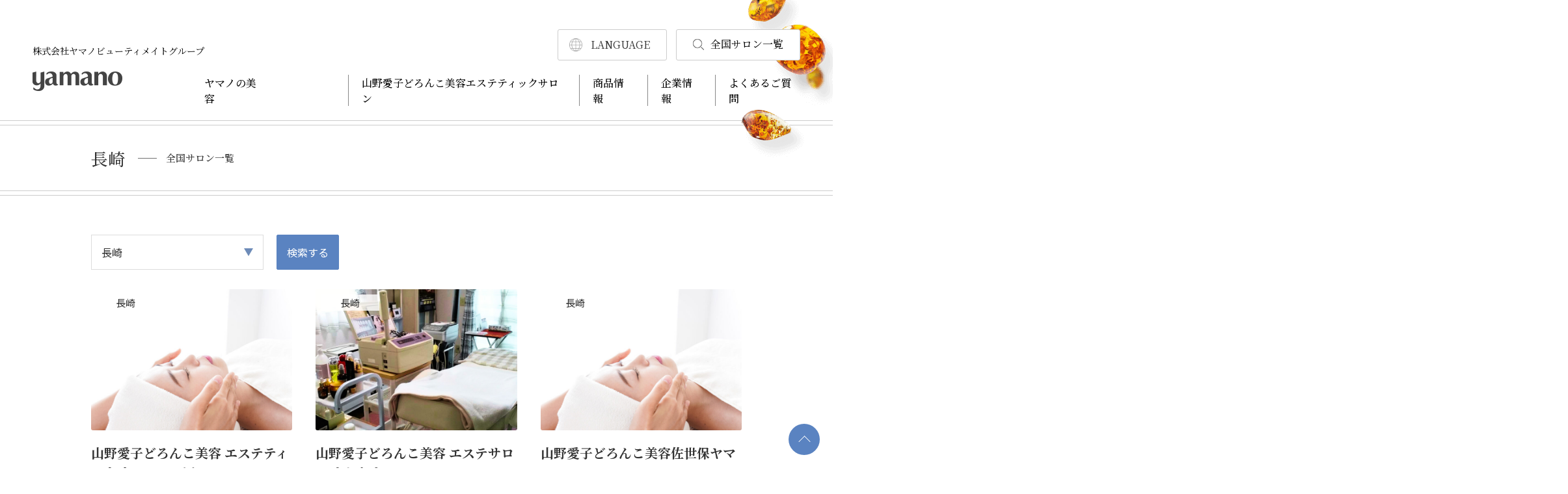

--- FILE ---
content_type: text/html; charset=UTF-8
request_url: https://yamanobeautymate.com/salonlist-category/%E9%95%B7%E5%B4%8E/
body_size: 10112
content:

<!DOCTYPE html>
<html lang="ja">

    <head>
			<!-- Google Tag Manager -->
			<script>(function(w,d,s,l,i){w[l]=w[l]||[];w[l].push({'gtm.start':
																														new Date().getTime(),event:'gtm.js'});var f=d.getElementsByTagName(s)[0],
						j=d.createElement(s),dl=l!='dataLayer'?'&l='+l:'';j.async=true;j.src=
							'https://www.googletagmanager.com/gtm.js?id='+i+dl;f.parentNode.insertBefore(j,f);
																	})(window,document,'script','dataLayer','GTM-M2M4X37');</script>
			<!-- End Google Tag Manager -->
       
        <meta charset="UTF-8">
        <meta name="viewport" content="width=device-width,minimum-scale=1.0,maximum-scale=3.0,user-scalable=yes" />
        <meta http-equiv="X-UA-Compatible" content="IE=Edege">
        <meta name="format-detection" content="telephone=no">

              <link rel="shortcut icon" href="/favicon.ico">
        <link href="https://yamanobeautymate.com/wp/wp-content/themes/yamano/css/common.css" rel="stylesheet">
                <link href="https://yamanobeautymate.com/wp/wp-content/themes/yamano/css/second.css" rel="stylesheet">
                
                    
			            
				        <title>長崎 ｜ 株式会社ヤマノビューティメイトグループ</title>

		<!-- All in One SEO 4.8.1.1 - aioseo.com -->
	<meta name="robots" content="max-image-preview:large" />
	<link rel="canonical" href="https://yamanobeautymate.com/salonlist-category/%e9%95%b7%e5%b4%8e/" />
	<meta name="generator" content="All in One SEO (AIOSEO) 4.8.1.1" />
		<script type="application/ld+json" class="aioseo-schema">
			{"@context":"https:\/\/schema.org","@graph":[{"@type":"BreadcrumbList","@id":"https:\/\/yamanobeautymate.com\/salonlist-category\/%E9%95%B7%E5%B4%8E\/#breadcrumblist","itemListElement":[{"@type":"ListItem","@id":"https:\/\/yamanobeautymate.com\/#listItem","position":1,"name":"\u5bb6","item":"https:\/\/yamanobeautymate.com\/","nextItem":{"@type":"ListItem","@id":"https:\/\/yamanobeautymate.com\/salonlist-category\/%e9%95%b7%e5%b4%8e\/#listItem","name":"\u9577\u5d0e"}},{"@type":"ListItem","@id":"https:\/\/yamanobeautymate.com\/salonlist-category\/%e9%95%b7%e5%b4%8e\/#listItem","position":2,"name":"\u9577\u5d0e","previousItem":{"@type":"ListItem","@id":"https:\/\/yamanobeautymate.com\/#listItem","name":"\u5bb6"}}]},{"@type":"CollectionPage","@id":"https:\/\/yamanobeautymate.com\/salonlist-category\/%E9%95%B7%E5%B4%8E\/#collectionpage","url":"https:\/\/yamanobeautymate.com\/salonlist-category\/%E9%95%B7%E5%B4%8E\/","name":"\u9577\u5d0e \uff5c \u682a\u5f0f\u4f1a\u793e\u30e4\u30de\u30ce\u30d3\u30e5\u30fc\u30c6\u30a3\u30e1\u30a4\u30c8\u30b0\u30eb\u30fc\u30d7","inLanguage":"ja","isPartOf":{"@id":"https:\/\/yamanobeautymate.com\/#website"},"breadcrumb":{"@id":"https:\/\/yamanobeautymate.com\/salonlist-category\/%E9%95%B7%E5%B4%8E\/#breadcrumblist"}},{"@type":"Organization","@id":"https:\/\/yamanobeautymate.com\/#organization","name":"\u682a\u5f0f\u4f1a\u793e\u30e4\u30de\u30ce\u30d3\u30e5\u30fc\u30c6\u30a3\u30e1\u30a4\u30c8\u30b0\u30eb\u30fc\u30d7","description":"Just another WordPress site","url":"https:\/\/yamanobeautymate.com\/","telephone":"+81333752424","logo":{"@type":"ImageObject","url":"https:\/\/yamanobeautymate.com\/wp\/wp-content\/uploads\/2023\/05\/\u30e1\u30a4\u30c8\u30ed\u30b4.jpg","@id":"https:\/\/yamanobeautymate.com\/salonlist-category\/%E9%95%B7%E5%B4%8E\/#organizationLogo","width":233,"height":122,"caption":"\u682a\u5f0f\u4f1a\u793e\u30e4\u30de\u30ce\u30d3\u30e5\u30fc\u30c6\u30a3\u30e1\u30a4\u30c8\u30b0\u30eb\u30fc\u30d7"},"image":{"@id":"https:\/\/yamanobeautymate.com\/salonlist-category\/%E9%95%B7%E5%B4%8E\/#organizationLogo"}},{"@type":"WebSite","@id":"https:\/\/yamanobeautymate.com\/#website","url":"https:\/\/yamanobeautymate.com\/","name":"\u682a\u5f0f\u4f1a\u793e\u30e4\u30de\u30ce\u30d3\u30e5\u30fc\u30c6\u30a3\u30e1\u30a4\u30c8\u30b0\u30eb\u30fc\u30d7","alternateName":"\u30e4\u30de\u30ce\u30d3\u30e5\u30fc\u30c6\u30a3\u30e1\u30a4\u30c8\u30b0\u30eb\u30fc\u30d7","description":"Just another WordPress site","inLanguage":"ja","publisher":{"@id":"https:\/\/yamanobeautymate.com\/#organization"}}]}
		</script>
		<!-- All in One SEO -->

<link rel="alternate" type="application/rss+xml" title="株式会社ヤマノビューティメイトグループ &raquo; フィード" href="https://yamanobeautymate.com/feed/" />
<link rel="alternate" type="application/rss+xml" title="株式会社ヤマノビューティメイトグループ &raquo; コメントフィード" href="https://yamanobeautymate.com/comments/feed/" />
<link rel="alternate" type="application/rss+xml" title="株式会社ヤマノビューティメイトグループ &raquo; 長崎 カテゴリー のフィード" href="https://yamanobeautymate.com/salonlist-category/%e9%95%b7%e5%b4%8e/feed/" />
<style id='wp-img-auto-sizes-contain-inline-css' type='text/css'>
img:is([sizes=auto i],[sizes^="auto," i]){contain-intrinsic-size:3000px 1500px}
/*# sourceURL=wp-img-auto-sizes-contain-inline-css */
</style>
<style id='wp-block-library-inline-css' type='text/css'>
:root{--wp-block-synced-color:#7a00df;--wp-block-synced-color--rgb:122,0,223;--wp-bound-block-color:var(--wp-block-synced-color);--wp-editor-canvas-background:#ddd;--wp-admin-theme-color:#007cba;--wp-admin-theme-color--rgb:0,124,186;--wp-admin-theme-color-darker-10:#006ba1;--wp-admin-theme-color-darker-10--rgb:0,107,160.5;--wp-admin-theme-color-darker-20:#005a87;--wp-admin-theme-color-darker-20--rgb:0,90,135;--wp-admin-border-width-focus:2px}@media (min-resolution:192dpi){:root{--wp-admin-border-width-focus:1.5px}}.wp-element-button{cursor:pointer}:root .has-very-light-gray-background-color{background-color:#eee}:root .has-very-dark-gray-background-color{background-color:#313131}:root .has-very-light-gray-color{color:#eee}:root .has-very-dark-gray-color{color:#313131}:root .has-vivid-green-cyan-to-vivid-cyan-blue-gradient-background{background:linear-gradient(135deg,#00d084,#0693e3)}:root .has-purple-crush-gradient-background{background:linear-gradient(135deg,#34e2e4,#4721fb 50%,#ab1dfe)}:root .has-hazy-dawn-gradient-background{background:linear-gradient(135deg,#faaca8,#dad0ec)}:root .has-subdued-olive-gradient-background{background:linear-gradient(135deg,#fafae1,#67a671)}:root .has-atomic-cream-gradient-background{background:linear-gradient(135deg,#fdd79a,#004a59)}:root .has-nightshade-gradient-background{background:linear-gradient(135deg,#330968,#31cdcf)}:root .has-midnight-gradient-background{background:linear-gradient(135deg,#020381,#2874fc)}:root{--wp--preset--font-size--normal:16px;--wp--preset--font-size--huge:42px}.has-regular-font-size{font-size:1em}.has-larger-font-size{font-size:2.625em}.has-normal-font-size{font-size:var(--wp--preset--font-size--normal)}.has-huge-font-size{font-size:var(--wp--preset--font-size--huge)}.has-text-align-center{text-align:center}.has-text-align-left{text-align:left}.has-text-align-right{text-align:right}.has-fit-text{white-space:nowrap!important}#end-resizable-editor-section{display:none}.aligncenter{clear:both}.items-justified-left{justify-content:flex-start}.items-justified-center{justify-content:center}.items-justified-right{justify-content:flex-end}.items-justified-space-between{justify-content:space-between}.screen-reader-text{border:0;clip-path:inset(50%);height:1px;margin:-1px;overflow:hidden;padding:0;position:absolute;width:1px;word-wrap:normal!important}.screen-reader-text:focus{background-color:#ddd;clip-path:none;color:#444;display:block;font-size:1em;height:auto;left:5px;line-height:normal;padding:15px 23px 14px;text-decoration:none;top:5px;width:auto;z-index:100000}html :where(.has-border-color){border-style:solid}html :where([style*=border-top-color]){border-top-style:solid}html :where([style*=border-right-color]){border-right-style:solid}html :where([style*=border-bottom-color]){border-bottom-style:solid}html :where([style*=border-left-color]){border-left-style:solid}html :where([style*=border-width]){border-style:solid}html :where([style*=border-top-width]){border-top-style:solid}html :where([style*=border-right-width]){border-right-style:solid}html :where([style*=border-bottom-width]){border-bottom-style:solid}html :where([style*=border-left-width]){border-left-style:solid}html :where(img[class*=wp-image-]){height:auto;max-width:100%}:where(figure){margin:0 0 1em}html :where(.is-position-sticky){--wp-admin--admin-bar--position-offset:var(--wp-admin--admin-bar--height,0px)}@media screen and (max-width:600px){html :where(.is-position-sticky){--wp-admin--admin-bar--position-offset:0px}}

/*# sourceURL=wp-block-library-inline-css */
</style><style id='global-styles-inline-css' type='text/css'>
:root{--wp--preset--aspect-ratio--square: 1;--wp--preset--aspect-ratio--4-3: 4/3;--wp--preset--aspect-ratio--3-4: 3/4;--wp--preset--aspect-ratio--3-2: 3/2;--wp--preset--aspect-ratio--2-3: 2/3;--wp--preset--aspect-ratio--16-9: 16/9;--wp--preset--aspect-ratio--9-16: 9/16;--wp--preset--color--black: #000000;--wp--preset--color--cyan-bluish-gray: #abb8c3;--wp--preset--color--white: #ffffff;--wp--preset--color--pale-pink: #f78da7;--wp--preset--color--vivid-red: #cf2e2e;--wp--preset--color--luminous-vivid-orange: #ff6900;--wp--preset--color--luminous-vivid-amber: #fcb900;--wp--preset--color--light-green-cyan: #7bdcb5;--wp--preset--color--vivid-green-cyan: #00d084;--wp--preset--color--pale-cyan-blue: #8ed1fc;--wp--preset--color--vivid-cyan-blue: #0693e3;--wp--preset--color--vivid-purple: #9b51e0;--wp--preset--gradient--vivid-cyan-blue-to-vivid-purple: linear-gradient(135deg,rgb(6,147,227) 0%,rgb(155,81,224) 100%);--wp--preset--gradient--light-green-cyan-to-vivid-green-cyan: linear-gradient(135deg,rgb(122,220,180) 0%,rgb(0,208,130) 100%);--wp--preset--gradient--luminous-vivid-amber-to-luminous-vivid-orange: linear-gradient(135deg,rgb(252,185,0) 0%,rgb(255,105,0) 100%);--wp--preset--gradient--luminous-vivid-orange-to-vivid-red: linear-gradient(135deg,rgb(255,105,0) 0%,rgb(207,46,46) 100%);--wp--preset--gradient--very-light-gray-to-cyan-bluish-gray: linear-gradient(135deg,rgb(238,238,238) 0%,rgb(169,184,195) 100%);--wp--preset--gradient--cool-to-warm-spectrum: linear-gradient(135deg,rgb(74,234,220) 0%,rgb(151,120,209) 20%,rgb(207,42,186) 40%,rgb(238,44,130) 60%,rgb(251,105,98) 80%,rgb(254,248,76) 100%);--wp--preset--gradient--blush-light-purple: linear-gradient(135deg,rgb(255,206,236) 0%,rgb(152,150,240) 100%);--wp--preset--gradient--blush-bordeaux: linear-gradient(135deg,rgb(254,205,165) 0%,rgb(254,45,45) 50%,rgb(107,0,62) 100%);--wp--preset--gradient--luminous-dusk: linear-gradient(135deg,rgb(255,203,112) 0%,rgb(199,81,192) 50%,rgb(65,88,208) 100%);--wp--preset--gradient--pale-ocean: linear-gradient(135deg,rgb(255,245,203) 0%,rgb(182,227,212) 50%,rgb(51,167,181) 100%);--wp--preset--gradient--electric-grass: linear-gradient(135deg,rgb(202,248,128) 0%,rgb(113,206,126) 100%);--wp--preset--gradient--midnight: linear-gradient(135deg,rgb(2,3,129) 0%,rgb(40,116,252) 100%);--wp--preset--font-size--small: 13px;--wp--preset--font-size--medium: 20px;--wp--preset--font-size--large: 36px;--wp--preset--font-size--x-large: 42px;--wp--preset--spacing--20: 0.44rem;--wp--preset--spacing--30: 0.67rem;--wp--preset--spacing--40: 1rem;--wp--preset--spacing--50: 1.5rem;--wp--preset--spacing--60: 2.25rem;--wp--preset--spacing--70: 3.38rem;--wp--preset--spacing--80: 5.06rem;--wp--preset--shadow--natural: 6px 6px 9px rgba(0, 0, 0, 0.2);--wp--preset--shadow--deep: 12px 12px 50px rgba(0, 0, 0, 0.4);--wp--preset--shadow--sharp: 6px 6px 0px rgba(0, 0, 0, 0.2);--wp--preset--shadow--outlined: 6px 6px 0px -3px rgb(255, 255, 255), 6px 6px rgb(0, 0, 0);--wp--preset--shadow--crisp: 6px 6px 0px rgb(0, 0, 0);}:where(.is-layout-flex){gap: 0.5em;}:where(.is-layout-grid){gap: 0.5em;}body .is-layout-flex{display: flex;}.is-layout-flex{flex-wrap: wrap;align-items: center;}.is-layout-flex > :is(*, div){margin: 0;}body .is-layout-grid{display: grid;}.is-layout-grid > :is(*, div){margin: 0;}:where(.wp-block-columns.is-layout-flex){gap: 2em;}:where(.wp-block-columns.is-layout-grid){gap: 2em;}:where(.wp-block-post-template.is-layout-flex){gap: 1.25em;}:where(.wp-block-post-template.is-layout-grid){gap: 1.25em;}.has-black-color{color: var(--wp--preset--color--black) !important;}.has-cyan-bluish-gray-color{color: var(--wp--preset--color--cyan-bluish-gray) !important;}.has-white-color{color: var(--wp--preset--color--white) !important;}.has-pale-pink-color{color: var(--wp--preset--color--pale-pink) !important;}.has-vivid-red-color{color: var(--wp--preset--color--vivid-red) !important;}.has-luminous-vivid-orange-color{color: var(--wp--preset--color--luminous-vivid-orange) !important;}.has-luminous-vivid-amber-color{color: var(--wp--preset--color--luminous-vivid-amber) !important;}.has-light-green-cyan-color{color: var(--wp--preset--color--light-green-cyan) !important;}.has-vivid-green-cyan-color{color: var(--wp--preset--color--vivid-green-cyan) !important;}.has-pale-cyan-blue-color{color: var(--wp--preset--color--pale-cyan-blue) !important;}.has-vivid-cyan-blue-color{color: var(--wp--preset--color--vivid-cyan-blue) !important;}.has-vivid-purple-color{color: var(--wp--preset--color--vivid-purple) !important;}.has-black-background-color{background-color: var(--wp--preset--color--black) !important;}.has-cyan-bluish-gray-background-color{background-color: var(--wp--preset--color--cyan-bluish-gray) !important;}.has-white-background-color{background-color: var(--wp--preset--color--white) !important;}.has-pale-pink-background-color{background-color: var(--wp--preset--color--pale-pink) !important;}.has-vivid-red-background-color{background-color: var(--wp--preset--color--vivid-red) !important;}.has-luminous-vivid-orange-background-color{background-color: var(--wp--preset--color--luminous-vivid-orange) !important;}.has-luminous-vivid-amber-background-color{background-color: var(--wp--preset--color--luminous-vivid-amber) !important;}.has-light-green-cyan-background-color{background-color: var(--wp--preset--color--light-green-cyan) !important;}.has-vivid-green-cyan-background-color{background-color: var(--wp--preset--color--vivid-green-cyan) !important;}.has-pale-cyan-blue-background-color{background-color: var(--wp--preset--color--pale-cyan-blue) !important;}.has-vivid-cyan-blue-background-color{background-color: var(--wp--preset--color--vivid-cyan-blue) !important;}.has-vivid-purple-background-color{background-color: var(--wp--preset--color--vivid-purple) !important;}.has-black-border-color{border-color: var(--wp--preset--color--black) !important;}.has-cyan-bluish-gray-border-color{border-color: var(--wp--preset--color--cyan-bluish-gray) !important;}.has-white-border-color{border-color: var(--wp--preset--color--white) !important;}.has-pale-pink-border-color{border-color: var(--wp--preset--color--pale-pink) !important;}.has-vivid-red-border-color{border-color: var(--wp--preset--color--vivid-red) !important;}.has-luminous-vivid-orange-border-color{border-color: var(--wp--preset--color--luminous-vivid-orange) !important;}.has-luminous-vivid-amber-border-color{border-color: var(--wp--preset--color--luminous-vivid-amber) !important;}.has-light-green-cyan-border-color{border-color: var(--wp--preset--color--light-green-cyan) !important;}.has-vivid-green-cyan-border-color{border-color: var(--wp--preset--color--vivid-green-cyan) !important;}.has-pale-cyan-blue-border-color{border-color: var(--wp--preset--color--pale-cyan-blue) !important;}.has-vivid-cyan-blue-border-color{border-color: var(--wp--preset--color--vivid-cyan-blue) !important;}.has-vivid-purple-border-color{border-color: var(--wp--preset--color--vivid-purple) !important;}.has-vivid-cyan-blue-to-vivid-purple-gradient-background{background: var(--wp--preset--gradient--vivid-cyan-blue-to-vivid-purple) !important;}.has-light-green-cyan-to-vivid-green-cyan-gradient-background{background: var(--wp--preset--gradient--light-green-cyan-to-vivid-green-cyan) !important;}.has-luminous-vivid-amber-to-luminous-vivid-orange-gradient-background{background: var(--wp--preset--gradient--luminous-vivid-amber-to-luminous-vivid-orange) !important;}.has-luminous-vivid-orange-to-vivid-red-gradient-background{background: var(--wp--preset--gradient--luminous-vivid-orange-to-vivid-red) !important;}.has-very-light-gray-to-cyan-bluish-gray-gradient-background{background: var(--wp--preset--gradient--very-light-gray-to-cyan-bluish-gray) !important;}.has-cool-to-warm-spectrum-gradient-background{background: var(--wp--preset--gradient--cool-to-warm-spectrum) !important;}.has-blush-light-purple-gradient-background{background: var(--wp--preset--gradient--blush-light-purple) !important;}.has-blush-bordeaux-gradient-background{background: var(--wp--preset--gradient--blush-bordeaux) !important;}.has-luminous-dusk-gradient-background{background: var(--wp--preset--gradient--luminous-dusk) !important;}.has-pale-ocean-gradient-background{background: var(--wp--preset--gradient--pale-ocean) !important;}.has-electric-grass-gradient-background{background: var(--wp--preset--gradient--electric-grass) !important;}.has-midnight-gradient-background{background: var(--wp--preset--gradient--midnight) !important;}.has-small-font-size{font-size: var(--wp--preset--font-size--small) !important;}.has-medium-font-size{font-size: var(--wp--preset--font-size--medium) !important;}.has-large-font-size{font-size: var(--wp--preset--font-size--large) !important;}.has-x-large-font-size{font-size: var(--wp--preset--font-size--x-large) !important;}
/*# sourceURL=global-styles-inline-css */
</style>

<style id='classic-theme-styles-inline-css' type='text/css'>
/*! This file is auto-generated */
.wp-block-button__link{color:#fff;background-color:#32373c;border-radius:9999px;box-shadow:none;text-decoration:none;padding:calc(.667em + 2px) calc(1.333em + 2px);font-size:1.125em}.wp-block-file__button{background:#32373c;color:#fff;text-decoration:none}
/*# sourceURL=/wp-includes/css/classic-themes.min.css */
</style>
<link rel='stylesheet' id='searchandfilter-css' href='https://yamanobeautymate.com/wp/wp-content/plugins/search-filter/style.css?ver=1' type='text/css' media='all' />
<link rel="https://api.w.org/" href="https://yamanobeautymate.com/wp-json/" /><noscript><style>.lazyload[data-src]{display:none !important;}</style></noscript><style>.lazyload{background-image:none !important;}.lazyload:before{background-image:none !important;}</style>        
								
				
    </head>

    <body>
        <header id="header">
            <div class="headerInner">
                                <div class="logo"><a href="https://yamanobeautymate.com/"><span>株式会社ヤマノビューティメイトグループ</span><img src="[data-uri]" alt="yamano" data-src="https://yamanobeautymate.com/wp/wp-content/themes/yamano/images/common/logo.png" decoding="async" class="lazyload" data-eio-rwidth="138" data-eio-rheight="32"><noscript><img src="https://yamanobeautymate.com/wp/wp-content/themes/yamano/images/common/logo.png" alt="yamano" data-eio="l"></noscript></a></div>
                								<div class="salon_link"><a href="https://yamanobeautymate.com/search/"><span><img src="[data-uri]" alt="" data-src="https://yamanobeautymate.com/wp/wp-content/themes/yamano/images/common/icon_search.png" decoding="async" class="lazyload" data-eio-rwidth="17" data-eio-rheight="17"><noscript><img src="https://yamanobeautymate.com/wp/wp-content/themes/yamano/images/common/icon_search.png" alt="" data-eio="l"></noscript></span>全国サロン一覧</a></div>
                             	
							<div class="lang-switcher forPC">
								<div class="def">LANGUAGE</div>
								<div class="select">
																<a href="https://translate.google.com/translate?sl=ja&tl=en&u=https://yamanobeautymate.com/salonlist/%e5%b1%b1%e9%87%8e%e6%84%9b%e5%ad%90%e3%81%a9%e3%82%8d%e3%82%93%e3%81%93%e7%be%8e%e5%ae%b9-%e3%82%a8%e3%82%b9%e3%83%86%e3%83%86%e3%82%a3%e3%83%83%e3%82%af%e3%82%b5%e3%83%ad%e3%83%b3%ef%bd%92%ef%bd%b0/" target="blank">ENGLISH</a>
								<a href="https://translate.google.com/translate?sl=ja&tl=zh-CN&u=https://yamanobeautymate.com/salonlist/%e5%b1%b1%e9%87%8e%e6%84%9b%e5%ad%90%e3%81%a9%e3%82%8d%e3%82%93%e3%81%93%e7%be%8e%e5%ae%b9-%e3%82%a8%e3%82%b9%e3%83%86%e3%83%86%e3%82%a3%e3%83%83%e3%82%af%e3%82%b5%e3%83%ad%e3%83%b3%ef%bd%92%ef%bd%b0/" target="blank">CHINESE</a>
																</div>
             	</div>
              	
               	
                <div class="menu"><span></span><span></span><span></span></div>

                <nav>
                    <div class="gMenu">
                        <ul>
                            <li class="parent"><a href="https://yamanobeautymate.com/beauty/">ヤマノの美容</a><span class="navTrigger"></span>
                            	<div class="megaWrap">
																	<div class="megaMenu">
																			<div class="megaMenuInner">
																					<ul class="col3">
																							<li><a href="https://yamanobeautymate.com/beauty/energyearth-beauty/"><figure><img src="[data-uri]" alt="" data-src="https://yamanobeautymate.com/wp/wp-content/themes/yamano/images/common/beauty_link_energyearth-beauty.png" decoding="async" class="lazyload" data-eio-rwidth="122" data-eio-rheight="100"><noscript><img src="https://yamanobeautymate.com/wp/wp-content/themes/yamano/images/common/beauty_link_energyearth-beauty.png" alt="" data-eio="l"></noscript></figure><span>エナジアスビューティ</span></a></li>
																							<li><a href="https://yamanobeautymate.com/beauty/kohaku/"><figure><img src="[data-uri]" alt="" data-src="https://yamanobeautymate.com/wp/wp-content/themes/yamano/images/common/beauty_link_kohaku.png" decoding="async" class="lazyload" data-eio-rwidth="122" data-eio-rheight="100"><noscript><img src="https://yamanobeautymate.com/wp/wp-content/themes/yamano/images/common/beauty_link_kohaku.png" alt="" data-eio="l"></noscript></figure><span>琥珀の美容法</span></a></li>
																							<li><a href="https://yamanobeautymate.com/beauty/doro/"><figure><img src="[data-uri]" alt="" data-src="https://yamanobeautymate.com/wp/wp-content/themes/yamano/images/common/beauty_link_doro.png" decoding="async" class="lazyload" data-eio-rwidth="122" data-eio-rheight="100"><noscript><img src="https://yamanobeautymate.com/wp/wp-content/themes/yamano/images/common/beauty_link_doro.png" alt="" data-eio="l"></noscript></figure><span>泥の美容法</span></a></li>
																							<li><a href="https://yamanobeautymate.com/beauty/yamanoaiko/"><figure><img src="[data-uri]" alt="" data-src="https://yamanobeautymate.com/wp/wp-content/themes/yamano/images/common/beauty_link_yamanoaiko.png" decoding="async" class="lazyload" data-eio-rwidth="122" data-eio-rheight="100"><noscript><img src="https://yamanobeautymate.com/wp/wp-content/themes/yamano/images/common/beauty_link_yamanoaiko.png" alt="" data-eio="l"></noscript></figure><span>美容家　山野愛子</span></a></li>
																							<li><a href="https://yamanobeautymate.com/beauty/plant/"><figure><img src="[data-uri]" alt="" data-src="https://yamanobeautymate.com/wp/wp-content/themes/yamano/images/common/beauty_link_plant.png" decoding="async" class="lazyload" data-eio-rwidth="122" data-eio-rheight="100"><noscript><img src="https://yamanobeautymate.com/wp/wp-content/themes/yamano/images/common/beauty_link_plant.png" alt="" data-eio="l"></noscript></figure><span>国内自社工場</span></a></li>
																					</ul>
																			</div>
																	</div>
															</div>
                            </li>
                            <li class="parent"><a href="https://yamanobeautymate.com/esthetic-salon/">山野愛子どろんこ美容エステティックサロン</a><span class="navTrigger"></span>
															<div class="megaWrap">
																<div class="megaMenu">
																			<div class="megaMenuInner">
																					<ul class="col3">
																							<li><a href="https://yamanobeautymate.com/esthetic-salon/facial-esthetic/"><figure><img src="[data-uri]" alt="" data-src="https://yamanobeautymate.com/wp/wp-content/themes/yamano/images/common/esthetic-salon_link_facial-esthetic.png" decoding="async" class="lazyload" data-eio-rwidth="122" data-eio-rheight="100"><noscript><img src="https://yamanobeautymate.com/wp/wp-content/themes/yamano/images/common/esthetic-salon_link_facial-esthetic.png" alt="" data-eio="l"></noscript></figure><span>基本のフェイシャルケア<br class="forPC">コース</span></a></li>
																							<li><a href="https://yamanobeautymate.com/esthetic-salon/course/"><figure><img src="[data-uri]" alt="" data-src="https://yamanobeautymate.com/wp/wp-content/themes/yamano/images/common/esthetic-salon_link_course.png" decoding="async" class="lazyload" data-eio-rwidth="122" data-eio-rheight="100"><noscript><img src="https://yamanobeautymate.com/wp/wp-content/themes/yamano/images/common/esthetic-salon_link_course.png" alt="" data-eio="l"></noscript></figure><span>特別メニュー</span></a></li>
																							<li><a href="https://yamanobeautymate.com/esthetic-salon/sleep/"><figure><img src="[data-uri]" alt="" data-src="https://yamanobeautymate.com/wp/wp-content/themes/yamano/images/common/esthetic-salon_link_sleep.png" decoding="async" class="lazyload" data-eio-rwidth="122" data-eio-rheight="100"><noscript><img src="https://yamanobeautymate.com/wp/wp-content/themes/yamano/images/common/esthetic-salon_link_sleep.png" alt="" data-eio="l"></noscript></figure><span>天空の眠り「筋膜エステ」</span></a></li>
																					</ul>
																			</div>
																	</div>
															</div>
														</li>
                            <li class="parent"><a href="https://yamanobeautymate.com/product/">商品情報</a><span class="navTrigger"></span>
																<div class="megaWrap">
																	<div class="megaMenu">
																			<div class="megaMenuInner">
																					<ul>
																							<li><a href="https://yamanobeautymate.com/product/bidou/"><figure><img src="[data-uri]" alt="" data-src="https://yamanobeautymate.com/wp/wp-content/themes/yamano/images/common/product_link_bidou.png" decoding="async" class="lazyload" data-eio-rwidth="60" data-eio-rheight="60"><noscript><img src="https://yamanobeautymate.com/wp/wp-content/themes/yamano/images/common/product_link_bidou.png" alt="" data-eio="l"></noscript></figure><span>新美道シリーズ</span></a></li>
																						<li><a href="https://yamanobeautymate.com/product/kohaku-century-zero/"><figure><img src="[data-uri]" alt="" data-src="https://yamanobeautymate.com/wp/wp-content/themes/yamano/images/common/product_link_kohaku-century-zero.png" decoding="async" class="lazyload" data-eio-rwidth="60" data-eio-rheight="60"><noscript><img src="https://yamanobeautymate.com/wp/wp-content/themes/yamano/images/common/product_link_kohaku-century-zero.png" alt="" data-eio="l"></noscript></figure><span>コハクセンチュリー<br class="forPC">ZERO</span></a></li>
																						<li><a href="https://yamanobeautymate.com/product/kohaku-century-shiro/"><figure><img src="[data-uri]" alt="" data-src="https://yamanobeautymate.com/wp/wp-content/themes/yamano/images/common/product_link_kohaku-century-shiro.png" decoding="async" class="lazyload" data-eio-rwidth="60" data-eio-rheight="60"><noscript><img src="https://yamanobeautymate.com/wp/wp-content/themes/yamano/images/common/product_link_kohaku-century-shiro.png" alt="" data-eio="l"></noscript></figure><span>コハクセンチュリー<br class="forPC">SHIRO</span></a></li>
																						<li><a href="https://yamanobeautymate.com/product/doronko-clay24/"><figure><img src="[data-uri]" alt="" data-src="https://yamanobeautymate.com/wp/wp-content/themes/yamano/images/common/product_link_doronko-clay24.png" decoding="async" class="lazyload" data-eio-rwidth="60" data-eio-rheight="60"><noscript><img src="https://yamanobeautymate.com/wp/wp-content/themes/yamano/images/common/product_link_doronko-clay24.png" alt="" data-eio="l"></noscript></figure><span>ドロンコクレー24<br class="forPC">オリジナル</span></a></li>
																							<li><a href="https://yamanobeautymate.com/product/mu-2/"><figure><img src="[data-uri]" alt="" data-src="https://yamanobeautymate.com/wp/wp-content/themes/yamano/images/common/product_link_mu-2.png" decoding="async" class="lazyload" data-eio-rwidth="60" data-eio-rheight="60"><noscript><img src="https://yamanobeautymate.com/wp/wp-content/themes/yamano/images/common/product_link_mu-2.png" alt="" data-eio="l"></noscript></figure><span>Mu-2</span></a></li>
																						<li><a href="https://yamanobeautymate.com/product/clari/"><figure><img src="[data-uri]" alt="" data-src="https://yamanobeautymate.com/wp/wp-content/themes/yamano/images/common/product_link_clari.png" decoding="async" class="lazyload" data-eio-rwidth="60" data-eio-rheight="60"><noscript><img src="https://yamanobeautymate.com/wp/wp-content/themes/yamano/images/common/product_link_clari.png" alt="" data-eio="l"></noscript></figure><span>クラリファイイング<br class="forPC">ローション</span></a></li>
																						<li><a href="https://yamanobeautymate.com/product/skin-care/"><figure><img src="[data-uri]" alt="" data-src="https://yamanobeautymate.com/wp/wp-content/themes/yamano/images/common/product_link_skin-care.png" decoding="async" class="lazyload" data-eio-rwidth="60" data-eio-rheight="60"><noscript><img src="https://yamanobeautymate.com/wp/wp-content/themes/yamano/images/common/product_link_skin-care.png" alt="" data-eio="l"></noscript></figure><span>超シンプル<br class="forPC">スキンケアシリーズ</span></a></li>
																							<li><a href="https://yamanobeautymate.com/product/kohaku-century-saki/"><figure><img src="[data-uri]" alt="" data-src="https://yamanobeautymate.com/wp/wp-content/themes/yamano/images/common/product_link_kohaku-century-saki.png" decoding="async" class="lazyload" data-eio-rwidth="60" data-eio-rheight="60"><noscript><img src="https://yamanobeautymate.com/wp/wp-content/themes/yamano/images/common/product_link_kohaku-century-saki.png" alt="" data-eio="l"></noscript></figure><span>コハクセンチュリー咲</span></a></li>
																							<li><a href="https://yamanobeautymate.com/product/wakan/"><figure><img src="[data-uri]" alt="" data-src="https://yamanobeautymate.com/wp/wp-content/themes/yamano/images/common/product_link_wakan.png" decoding="async" class="lazyload" data-eio-rwidth="60" data-eio-rheight="60"><noscript><img src="https://yamanobeautymate.com/wp/wp-content/themes/yamano/images/common/product_link_wakan.png" alt="" data-eio="l"></noscript></figure><span>薬用パワーエキス和漢</span></a></li>
																							<li><a href="https://yamanobeautymate.com/product/kenjutya/"><figure><img src="[data-uri]" alt="" data-src="https://yamanobeautymate.com/wp/wp-content/themes/yamano/images/common/product_link_kenjutya.png" decoding="async" class="lazyload" data-eio-rwidth="60" data-eio-rheight="60"><noscript><img src="https://yamanobeautymate.com/wp/wp-content/themes/yamano/images/common/product_link_kenjutya.png" alt="" data-eio="l"></noscript></figure><span>琥珀健寿茶</span></a></li>
																							<li><a href="https://yamanobeautymate.com/product/imyua/"><figure><img src="[data-uri]" alt="" data-src="https://yamanobeautymate.com/wp/wp-content/themes/yamano/images/common/product_link_imyua.png" decoding="async" class="lazyload" data-eio-rwidth="60" data-eio-rheight="60"><noscript><img src="https://yamanobeautymate.com/wp/wp-content/themes/yamano/images/common/product_link_imyua.png" alt="" data-eio="l"></noscript></figure><span>琥珀健寿イミュアゼリー</span></a></li>
																							<li><a href="https://yamanobeautymate.com/product/handgel/"><figure><img src="[data-uri]" alt="" data-src="https://yamanobeautymate.com/wp/wp-content/themes/yamano/images/common/product_link_handgel.png" decoding="async" class="lazyload" data-eio-rwidth="60" data-eio-rheight="60"><noscript><img src="https://yamanobeautymate.com/wp/wp-content/themes/yamano/images/common/product_link_handgel.png" alt="" data-eio="l"></noscript></figure><span>アルコールハンドジェル</span></a></li>
																					</ul>
																			</div>
																	</div>
															</div>
                            </li>
                            <li class="parent"><a href="https://yamanobeautymate.com/company/">企業情報</a><span class="navTrigger"></span>
															<div class="megaWrap">
																<div class="megaMenu">
																			<div class="megaMenuInner">
																					<ul class="col3">
																							<li><a href="https://yamanobeautymate.com/company/information/"><figure><img src="[data-uri]" alt="" data-src="https://yamanobeautymate.com/wp/wp-content/themes/yamano/images/common/company_link_information.png" decoding="async" class="lazyload" data-eio-rwidth="122" data-eio-rheight="100"><noscript><img src="https://yamanobeautymate.com/wp/wp-content/themes/yamano/images/common/company_link_information.png" alt="" data-eio="l"></noscript></figure><span>会社案内</span></a></li>
																							<li><a href="https://yamanobeautymate.com/company/group/"><figure><img src="[data-uri]" alt="" data-src="https://yamanobeautymate.com/wp/wp-content/themes/yamano/images/common/company_link_group.png" decoding="async" class="lazyload" data-eio-rwidth="122" data-eio-rheight="100"><noscript><img src="https://yamanobeautymate.com/wp/wp-content/themes/yamano/images/common/company_link_group.png" alt="" data-eio="l"></noscript></figure><span>グループについて</span></a></li>
																							<li><a href="https://yamanobeautymate.com/company/business/"><figure><img src="[data-uri]" alt="" data-src="https://yamanobeautymate.com/wp/wp-content/themes/yamano/images/common/company_link_business.png" decoding="async" class="lazyload" data-eio-rwidth="122" data-eio-rheight="100"><noscript><img src="https://yamanobeautymate.com/wp/wp-content/themes/yamano/images/common/company_link_business.png" alt="" data-eio="l"></noscript></figure><span>事業案内</span></a></li>
																							<li><a href="https://yamanobeautymate.com/company/open/"><figure><img src="[data-uri]" alt="" data-src="https://yamanobeautymate.com/wp/wp-content/themes/yamano/images/common/company_link_open.png" decoding="async" class="lazyload" data-eio-rwidth="122" data-eio-rheight="100"><noscript><img src="https://yamanobeautymate.com/wp/wp-content/themes/yamano/images/common/company_link_open.png" alt="" data-eio="l"></noscript></figure><span>開業をお考えの方へ</span></a></li>
																					</ul>
																			</div>
																	</div>
															</div>
													</li>
													<li><a href="https://yamanobeautymate.com/faq/">よくあるご質問</a>
                        </ul>
                        
											<div class="lang-switcher forSP">
																								<a href="https://translate.google.com/translate?sl=ja&tl=en&u=https://yamanobeautymate.com/salonlist/%e5%b1%b1%e9%87%8e%e6%84%9b%e5%ad%90%e3%81%a9%e3%82%8d%e3%82%93%e3%81%93%e7%be%8e%e5%ae%b9-%e3%82%a8%e3%82%b9%e3%83%86%e3%83%86%e3%82%a3%e3%83%83%e3%82%af%e3%82%b5%e3%83%ad%e3%83%b3%ef%bd%92%ef%bd%b0/" target="blank">ENGLISH</a><a href="https://translate.google.com/translate?sl=ja&tl=zh-CN&u=https://yamanobeautymate.com/salonlist/%e5%b1%b1%e9%87%8e%e6%84%9b%e5%ad%90%e3%81%a9%e3%82%8d%e3%82%93%e3%81%93%e7%be%8e%e5%ae%b9-%e3%82%a8%e3%82%b9%e3%83%86%e3%83%86%e3%82%a3%e3%83%83%e3%82%af%e3%82%b5%e3%83%ad%e3%83%b3%ef%bd%92%ef%bd%b0/" target="blank">CHINESE</a>
												
											</div>
                    </div>
                </nav>
            </div>
        </header>
<main>
	<div class="pageTitleWrap">
		<div class="pageTitleInner">
			<h1 class="pageTitleEn">
                長崎			</h1>
			<p class="pageTitleJp">全国サロン一覧</p>
		</div>
	</div>
   
    <div id="contents">
        <div class="commonInner">

            <section>
							<div class="areaSelect mT0 mB30">
								
				<form action="" method="post" class="searchandfilter">
					<div><ul><li><select  name='ofsalonlist-category' id='ofsalonlist-category' class='postform'>
	<option value='0'>都道府県を選択してください</option>
	<option class="level-0" value="64">高知</option>
	<option class="level-0" value="26">北海道</option>
	<option class="level-0" value="66" selected="selected">長崎</option>
	<option class="level-0" value="65">茨城</option>
	<option class="level-0" value="63">山形</option>
	<option class="level-0" value="53">岩手</option>
	<option class="level-0" value="38">宮城</option>
	<option class="level-0" value="44">栃木</option>
	<option class="level-0" value="58">群馬</option>
	<option class="level-0" value="33">埼玉</option>
	<option class="level-0" value="43">千葉</option>
	<option class="level-0" value="18">東京</option>
	<option class="level-0" value="28">神奈川</option>
	<option class="level-0" value="49">福井</option>
	<option class="level-0" value="24">静岡</option>
	<option class="level-0" value="40">愛知</option>
	<option class="level-0" value="48">三重</option>
	<option class="level-0" value="57">滋賀</option>
	<option class="level-0" value="45">京都</option>
	<option class="level-0" value="36">大阪</option>
	<option class="level-0" value="30">兵庫</option>
	<option class="level-0" value="31">奈良</option>
	<option class="level-0" value="54">和歌山</option>
	<option class="level-0" value="25">岡山</option>
	<option class="level-0" value="55">広島</option>
	<option class="level-0" value="42">山口</option>
	<option class="level-0" value="51">香川</option>
	<option class="level-0" value="52">徳島</option>
	<option class="level-0" value="41">愛媛</option>
	<option class="level-0" value="56">福岡</option>
	<option class="level-0" value="50">大分</option>
</select>
<input type="hidden" name="ofsalonlist-category_operator" value="and" /></li><li><input type="hidden" name="ofsubmitted" value="1"><input type="submit" value="検索する"></li></ul></div></form>							</div>
               
                <div class="salonList mT0">
                                        <div class="salonListItem">
                        <a href="https://yamanobeautymate.com/salonlist/%e5%b1%b1%e9%87%8e%e6%84%9b%e5%ad%90%e3%81%a9%e3%82%8d%e3%82%93%e3%81%93%e7%be%8e%e5%ae%b9-%e3%82%a8%e3%82%b9%e3%83%86%e3%83%86%e3%82%a3%e3%83%83%e3%82%af%e3%82%b5%e3%83%ad%e3%83%b3%ef%bd%92%ef%bd%b0/">
                            <figure>
                                <span class="prefTag">長崎</span>															<img width="1920" height="1280" src="[data-uri]" class="attachment-full size-full wp-post-image lazyload" alt="" decoding="async" fetchpriority="high"   data-src="https://yamanobeautymate.com/wp/wp-content/uploads/2023/04/アイキャッチ.jpeg" data-srcset="https://yamanobeautymate.com/wp/wp-content/uploads/2023/04/アイキャッチ.jpeg 1920w, https://yamanobeautymate.com/wp/wp-content/uploads/2023/04/アイキャッチ-768x512.jpeg 768w, https://yamanobeautymate.com/wp/wp-content/uploads/2023/04/アイキャッチ-1536x1024.jpeg 1536w" data-sizes="auto" data-eio-rwidth="1920" data-eio-rheight="1280" /><noscript><img width="1920" height="1280" src="https://yamanobeautymate.com/wp/wp-content/uploads/2023/04/アイキャッチ.jpeg" class="attachment-full size-full wp-post-image" alt="" decoding="async" fetchpriority="high" srcset="https://yamanobeautymate.com/wp/wp-content/uploads/2023/04/アイキャッチ.jpeg 1920w, https://yamanobeautymate.com/wp/wp-content/uploads/2023/04/アイキャッチ-768x512.jpeg 768w, https://yamanobeautymate.com/wp/wp-content/uploads/2023/04/アイキャッチ-1536x1024.jpeg 1536w" sizes="(max-width: 1920px) 100vw, 1920px" data-eio="l" /></noscript>                            </figure>
                            <div class="textWrap">
															<p class="title">山野愛子どろんこ美容 エステティックサロンＲｰｽﾀｲﾙ</p>
                                <p class="place">長崎県佐世保市権常寺町326ｰ18</p>                                <ul class="tokuchoList">
                                                                                                        </ul>
                            </div>
                        </a>
                    </div>
                                        <div class="salonListItem">
                        <a href="https://yamanobeautymate.com/salonlist/%e5%b1%b1%e9%87%8e%e6%84%9b%e5%ad%90%e3%81%a9%e3%82%8d%e3%82%93%e3%81%93%e7%be%8e%e5%ae%b9-%e3%82%a8%e3%82%b9%e3%83%86%e3%82%b5%e3%83%ad%e3%83%b3-%e3%82%88%e3%81%97%e3%82%80%e3%82%89/">
                            <figure>
                                <span class="prefTag">長崎</span>															<img width="720" height="1080" src="[data-uri]" class="attachment-full size-full wp-post-image lazyload" alt="" decoding="async" data-src="https://yamanobeautymate.com/wp/wp-content/uploads/2023/04/3-9.jpg" data-eio-rwidth="720" data-eio-rheight="1080" /><noscript><img width="720" height="1080" src="https://yamanobeautymate.com/wp/wp-content/uploads/2023/04/3-9.jpg" class="attachment-full size-full wp-post-image" alt="" decoding="async" data-eio="l" /></noscript>                            </figure>
                            <div class="textWrap">
															<p class="title">山野愛子どろんこ美容 エステサロン よしむら</p>
                                <p class="place">長崎県佐世保市大宮町１４−４</p>                                <ul class="tokuchoList">
                                                                                                        </ul>
                            </div>
                        </a>
                    </div>
                                        <div class="salonListItem">
                        <a href="https://yamanobeautymate.com/salonlist/%e5%b1%b1%e9%87%8e%e6%84%9b%e5%ad%90%e3%81%a9%e3%82%8d%e3%82%93%e3%81%93%e7%be%8e%e5%ae%b9%e4%bd%90%e4%b8%96%e4%bf%9d%e3%83%a4%e3%83%9e%e3%83%8e/">
                            <figure>
                                <span class="prefTag">長崎</span>															<img width="1920" height="1280" src="[data-uri]" class="attachment-full size-full wp-post-image lazyload" alt="" decoding="async"   data-src="https://yamanobeautymate.com/wp/wp-content/uploads/2023/04/アイキャッチ.jpeg" data-srcset="https://yamanobeautymate.com/wp/wp-content/uploads/2023/04/アイキャッチ.jpeg 1920w, https://yamanobeautymate.com/wp/wp-content/uploads/2023/04/アイキャッチ-768x512.jpeg 768w, https://yamanobeautymate.com/wp/wp-content/uploads/2023/04/アイキャッチ-1536x1024.jpeg 1536w" data-sizes="auto" data-eio-rwidth="1920" data-eio-rheight="1280" /><noscript><img width="1920" height="1280" src="https://yamanobeautymate.com/wp/wp-content/uploads/2023/04/アイキャッチ.jpeg" class="attachment-full size-full wp-post-image" alt="" decoding="async" srcset="https://yamanobeautymate.com/wp/wp-content/uploads/2023/04/アイキャッチ.jpeg 1920w, https://yamanobeautymate.com/wp/wp-content/uploads/2023/04/アイキャッチ-768x512.jpeg 768w, https://yamanobeautymate.com/wp/wp-content/uploads/2023/04/アイキャッチ-1536x1024.jpeg 1536w" sizes="(max-width: 1920px) 100vw, 1920px" data-eio="l" /></noscript>                            </figure>
                            <div class="textWrap">
															<p class="title">山野愛子どろんこ美容佐世保ヤマノ</p>
                                <p class="place">長崎県佐世保市有福町８−３</p>                                <ul class="tokuchoList">
                                                                                                        </ul>
                            </div>
                        </a>
                    </div>
                                        <div class="salonListItem">
                        <a href="https://yamanobeautymate.com/salonlist/%e3%82%a8%e3%82%b9%e3%83%86%e3%82%b5%e3%83%ad%e3%83%b3-%e3%82%b3%e3%83%b3%e3%83%95%e3%82%a3%e3%82%a2%e3%83%b3%e3%82%b9/">
                            <figure>
                                <span class="prefTag">長崎</span>															<img width="1920" height="1280" src="[data-uri]" class="attachment-full size-full wp-post-image lazyload" alt="" decoding="async"   data-src="https://yamanobeautymate.com/wp/wp-content/uploads/2023/04/アイキャッチ.jpeg" data-srcset="https://yamanobeautymate.com/wp/wp-content/uploads/2023/04/アイキャッチ.jpeg 1920w, https://yamanobeautymate.com/wp/wp-content/uploads/2023/04/アイキャッチ-768x512.jpeg 768w, https://yamanobeautymate.com/wp/wp-content/uploads/2023/04/アイキャッチ-1536x1024.jpeg 1536w" data-sizes="auto" data-eio-rwidth="1920" data-eio-rheight="1280" /><noscript><img width="1920" height="1280" src="https://yamanobeautymate.com/wp/wp-content/uploads/2023/04/アイキャッチ.jpeg" class="attachment-full size-full wp-post-image" alt="" decoding="async" srcset="https://yamanobeautymate.com/wp/wp-content/uploads/2023/04/アイキャッチ.jpeg 1920w, https://yamanobeautymate.com/wp/wp-content/uploads/2023/04/アイキャッチ-768x512.jpeg 768w, https://yamanobeautymate.com/wp/wp-content/uploads/2023/04/アイキャッチ-1536x1024.jpeg 1536w" sizes="(max-width: 1920px) 100vw, 1920px" data-eio="l" /></noscript>                            </figure>
                            <div class="textWrap">
															<p class="title">エステサロン コンフィアンス</p>
                                <p class="place">長崎県佐世保市大和町１３０−３</p>                                <ul class="tokuchoList">
                                                                                                        </ul>
                            </div>
                        </a>
                    </div>
                                    </div>
							<div class="pager">
															</div>
            </section>
        </div>
    </div>

    <div class="breadcrumb" typeof="BreadcrumbList" vocab="http://schema.org/">
        <!-- Breadcrumb NavXT 7.4.1 -->
<span property="itemListElement" typeof="ListItem"><a property="item" typeof="WebPage" title="Go to 株式会社ヤマノビューティメイトグループ." href="https://yamanobeautymate.com" class="home" ><span property="name">HOME</span></a><meta property="position" content="1"></span><span property="itemListElement" typeof="ListItem"><a property="item" typeof="WebPage" title="サロンリストへ移動する" href="https://yamanobeautymate.com/salonlist/" class="archive post-salonlist-archive" ><span property="name">サロンリスト</span></a><meta property="position" content="2"></span><span property="itemListElement" typeof="ListItem"><span property="name" class="archive taxonomy salonlist-category current-item">長崎</span><meta property="url" content="https://yamanobeautymate.com/salonlist-category/%e9%95%b7%e5%b4%8e/"><meta property="position" content="3"></span>    </div>
</main>


<div id="bnrArea">
    <div class="commonInner">
        <div class="bnrList">
					<div class="group_pick">
							<a href="https://yamanobeautymate.com/esthetic-salon/" target="_blank"><img src="[data-uri]" alt="どろんこ美容" data-src="https://yamanobeautymate.com/wp/wp-content/uploads/2023/11/bnr_3.png" decoding="async" class="lazyload" data-eio-rwidth="296" data-eio-rheight="77"><noscript><img src="https://yamanobeautymate.com/wp/wp-content/uploads/2023/11/bnr_3.png" alt="どろんこ美容" data-eio="l"></noscript></a>
						<a><img src="[data-uri]" alt="AP" data-src="https://yamanobeautymate.com/wp/wp-content/uploads/2023/11/bnr_4.png" decoding="async" class="lazyload" data-eio-rwidth="296" data-eio-rheight="77"><noscript><img src="https://yamanobeautymate.com/wp/wp-content/uploads/2023/11/bnr_4.png" alt="AP" data-eio="l"></noscript></a>
					</div>
					<div class="group_pick">
							<a href="https://kohaku-bio.com/" target="_blank"><img src="[data-uri]" alt="KOHAKU BIO TECHNOLOGY" data-src="https://yamanobeautymate.com/wp/wp-content/themes/yamano/images/common/bnr_1.jpg" decoding="async" class="lazyload" data-eio-rwidth="296" data-eio-rheight="77"><noscript><img src="https://yamanobeautymate.com/wp/wp-content/themes/yamano/images/common/bnr_1.jpg" alt="KOHAKU BIO TECHNOLOGY" data-eio="l"></noscript></a>
							<a><img src="[data-uri]" alt="ヤマノビューティケミカル" data-src="https://yamanobeautymate.com/wp/wp-content/themes/yamano/images/common/bnr_2.jpg" decoding="async" class="lazyload" data-eio-rwidth="296" data-eio-rheight="77"><noscript><img src="https://yamanobeautymate.com/wp/wp-content/themes/yamano/images/common/bnr_2.jpg" alt="ヤマノビューティケミカル" data-eio="l"></noscript></a>
					</div>
					<div class="group">
					<a href="http://www.yamano-hd.com/" target="_blank"><img src="[data-uri]" alt="ヤマノホールディンググス" data-src="https://yamanobeautymate.com/wp/wp-content/themes/yamano/images/common/bnr_7.jpg" decoding="async" class="lazyload" data-eio-rwidth="296" data-eio-rheight="77"><noscript><img src="https://yamanobeautymate.com/wp/wp-content/themes/yamano/images/common/bnr_7.jpg" alt="ヤマノホールディンググス" data-eio="l"></noscript></a>
            <a href="http://yamano-bunka.or.jp/" target="_blank"><img src="[data-uri]" alt="ヤマノ文化財団" data-src="https://yamanobeautymate.com/wp/wp-content/themes/yamano/images/common/bnr_4.jpg" decoding="async" class="lazyload" data-eio-rwidth="296" data-eio-rheight="77"><noscript><img src="https://yamanobeautymate.com/wp/wp-content/themes/yamano/images/common/bnr_4.jpg" alt="ヤマノ文化財団" data-eio="l"></noscript></a>
            <a href="https://www.yamano-bc.jp/" target="_blank"><img src="[data-uri]" alt="山野美容専門学校" data-src="https://yamanobeautymate.com/wp/wp-content/themes/yamano/images/common/bnr_5.jpg" decoding="async" class="lazyload" data-eio-rwidth="296" data-eio-rheight="77"><noscript><img src="https://yamanobeautymate.com/wp/wp-content/themes/yamano/images/common/bnr_5.jpg" alt="山野美容専門学校" data-eio="l"></noscript></a>
            <a href="https://www.yamano.ac.jp/" target="_blank"><img src="[data-uri]" alt="山野美容芸術短期大学" data-src="https://yamanobeautymate.com/wp/wp-content/themes/yamano/images/common/bnr_6.jpg" decoding="async" class="lazyload" data-eio-rwidth="296" data-eio-rheight="77"><noscript><img src="https://yamanobeautymate.com/wp/wp-content/themes/yamano/images/common/bnr_6.jpg" alt="山野美容芸術短期大学" data-eio="l"></noscript></a>
						<a href="https://www.yamano-js.jp/" target="_blank"><img src="[data-uri]" alt="山野日本語学校" data-src="https://yamanobeautymate.com/wp/wp-content/themes/yamano/images/common/bnr_3.jpg" decoding="async" class="lazyload" data-eio-rwidth="296" data-eio-rheight="77"><noscript><img src="https://yamanobeautymate.com/wp/wp-content/themes/yamano/images/common/bnr_3.jpg" alt="山野日本語学校" data-eio="l"></noscript></a>
					</div>
        </div>
    </div>
</div>

<footer id="footer">
    <div id="pageTop"></div>
    <div class="footerInner">
        <div class="footerLogo"><img src="[data-uri]" alt="yamano" data-src="https://yamanobeautymate.com/wp/wp-content/themes/yamano/images/common/logo.png" decoding="async" class="lazyload" data-eio-rwidth="138" data-eio-rheight="32"><noscript><img src="https://yamanobeautymate.com/wp/wp-content/themes/yamano/images/common/logo.png" alt="yamano" data-eio="l"></noscript></div>
        <div class="footerNav">
            <ul>
                <li><a href="https://yamanobeautymate.com/beauty/">ヤマノの美容</a></li>
                <li><a href="https://yamanobeautymate.com/esthetic-salon/facial-esthetic/">ヤマノ エステティックサロン</a></li>
                <li><a href="https://yamanobeautymate.com/product/">商品情報</a></li>
                <li><a href="https://yamanobeautymate.com/company/">企業情報</a></li>
								<li><a href="https://yamanobeautymate.com/faq/">よくあるご質問</a>
            </ul>
            <div class="footerContact"><a href="https://yamanobeautymate.com/contact/">お問い合わせ</a></div>
        </div>
    </div>
    <div class="fotterBottom">
        <div class="footerBottomInner">
            <ul class="footerSubMenu">
                <li><a href="https://yamanobeautymate.com/guide/">ご利用に際して</a></li>
                <li><a href="https://yamanobeautymate.com/privacy/">個人情報の取り扱いについて</a></li>
                <li><a href="https://yamanobeautymate.com/sitemap/">サイトマップ</a></li>
            </ul>
            <p class="copyright">Copyright © 株式会社ヤマノビューティメイトグループ All Rights Reserved.</p>
        </div>
    </div>
</footer>

<script type="speculationrules">
{"prefetch":[{"source":"document","where":{"and":[{"href_matches":"/*"},{"not":{"href_matches":["/wp/wp-*.php","/wp/wp-admin/*","/wp/wp-content/uploads/*","/wp/wp-content/*","/wp/wp-content/plugins/*","/wp/wp-content/themes/yamano/*","/*\\?(.+)"]}},{"not":{"selector_matches":"a[rel~=\"nofollow\"]"}},{"not":{"selector_matches":".no-prefetch, .no-prefetch a"}}]},"eagerness":"conservative"}]}
</script>
<script type="text/javascript" id="eio-lazy-load-js-before">
/* <![CDATA[ */
var eio_lazy_vars = {"exactdn_domain":"","skip_autoscale":0,"threshold":0,"use_dpr":1};
//# sourceURL=eio-lazy-load-js-before
/* ]]> */
</script>
<script type="text/javascript" src="https://yamanobeautymate.com/wp/wp-content/plugins/ewww-image-optimizer/includes/lazysizes.min.js?ver=813" id="eio-lazy-load-js" async="async" data-wp-strategy="async"></script>

<script src="https://code.jquery.com/jquery-3.6.1.min.js" integrity="sha256-o88AwQnZB+VDvE9tvIXrMQaPlFFSUTR+nldQm1LuPXQ=" crossorigin="anonymous"></script>
<script>window.jQuery || document.write("<script src='https://yamanobeautymate.com/wp/wp-content/themes/yamano/js/jquery-3.6.1.min.js'><\/script>");</script>
<script src="https://yamanobeautymate.com/wp/wp-content/themes/yamano/js/common.js" type="text/javascript"></script>
<script src="https://yamanobeautymate.com/wp/wp-content/themes/yamano/js/slick.js"></script>



</body>

</html>


--- FILE ---
content_type: text/css
request_url: https://yamanobeautymate.com/wp/wp-content/themes/yamano/css/common.css
body_size: 4911
content:
@charset "UTF-8";
/*base is →　! sanitize.css v5.0.0 | CC0 License | github.com/jonathantneal/sanitize.css */
@import url("https://fonts.googleapis.com/css2?family=Noto+Sans+JP:wght@400;500;700&family=Noto+Serif+JP:wght@400;500;700&display=swap");
* {
  margin: 0;
  padding: 0;
  box-sizing: border-box; }

html {
  -ms-text-size-adjust: 100%;
  -webkit-text-size-adjust: 100%; }

article, aside, footer, header, nav, section, figcaption, figure, main {
  display: block; }

sub, sup {
  font-size: 75%;
  line-height: 0;
  position: relative;
  vertical-align: baseline; }

sub {
  bottom: -.25em; }

sup {
  top: -.5em; }

img {
  border-style: none;
  vertical-align: top; }

table {
  border-collapse: collapse; }

button, input, select, textarea {
  color: inherit;
  font-family: inherit;
  font-size: inherit;
  line-height: inherit; }

button, html [type="button"], [type="reset"], [type="submit"] {
  -webkit-appearance: button; }

textarea {
  overflow: auto;
  resize: vertical; }

[type="checkbox"], [type="radio"] {
  box-sizing: border-box;
  padding: 0; }

a, area, button, input, label, select, summary, textarea, [tabindex] {
  touch-action: manipulation; }

/* --------------- variables --------------------- */
/* Break Point */
/* Color */
/*サイトカラー*/
/*サイトカラー*/
/*テキストに使うフォントカラー*/
/*テキストに使うフォントカラー*/
/*テキスト内で使うリンクカラー*/
/* Slider */
.slick-slider {
  position: relative;
  display: block;
  box-sizing: border-box;
  -webkit-touch-callout: none;
  -webkit-user-select: none;
  -moz-user-select: none;
  -ms-user-select: none;
  user-select: none;
  touch-action: pan-y;
  -webkit-tap-highlight-color: transparent; }

.slick-list {
  position: relative;
  overflow: hidden;
  display: block;
  margin: 0;
  padding: 0; }
  .slick-list:focus {
    outline: none; }
  .slick-list.dragging {
    cursor: pointer;
    cursor: hand; }

.slick-slider .slick-track,
.slick-slider .slick-list {
  -webkit-transform: translate3d(0, 0, 0);
  transform: translate3d(0, 0, 0); }

.slick-track {
  position: relative;
  left: 0;
  top: 0;
  display: block;
  margin-left: auto;
  margin-right: auto; }
  .slick-track:before, .slick-track:after {
    content: "";
    display: table; }
  .slick-track:after {
    clear: both; }
  .slick-loading .slick-track {
    visibility: hidden; }

.slick-slide {
  float: left;
  height: 100%;
  min-height: 1px;
  display: none; }
  [dir="rtl"] .slick-slide {
    float: right; }
  .slick-slide img {
    display: block; }
  .slick-slide.slick-loading img {
    display: none; }
  .slick-slide.dragging img {
    pointer-events: none; }
  .slick-initialized .slick-slide {
    display: block; }
  .slick-loading .slick-slide {
    visibility: hidden; }
  .slick-vertical .slick-slide {
    display: block;
    height: auto;
    border: 1px solid transparent; }

.slick-arrow.slick-hidden {
  display: none; }

body {
  font-weight: 400;
  color: #333;
  font-family: 'Noto Sans JP', sans-serif;
  line-height: 1.5; }

a {
  color: #000000;
  text-decoration: none; }

ul, ol {
  list-style-type: none; }

img {
  max-width: 100%;
  height: auto;
  image-rendering: -webkit-optimize-contrast; }

* {
  box-sizing: border-box; }

sup, sub {
  font-size: .6em; }

#header {
  position: relative; }
  #header .logo {
    font-weight: normal; }
  #header .salon_link a {
    display: inline-flex;
    align-items: center;
    border: 1px solid #ccc;
    border-radius: 3px;
    line-height: 1;
    font-family: 'Noto Serif JP', serif;
    background-color: #fff; }
  #header nav .gMenu > ul > li > a {
    font-family: 'Noto Serif JP', serif;
    line-height: 1;
    font-weight: 500; }
  #header nav .gMenu .megaMenu .megaMenuInner ul li a {
    font-family: 'Noto Serif JP', serif; }
    #header nav .gMenu .megaMenu .megaMenuInner ul li a figure {
      margin-bottom: 0; }
  #header .lang-switcher .def {
    display: inline-flex;
    align-items: center;
    border: 1px solid #ccc;
    border-radius: 3px;
    line-height: 1;
    font-family: 'Noto Serif JP', serif; }
  #header .lang-switcher a {
    font-family: 'Noto Serif JP', serif; }

#footer .footerNav ul a {
  font-family: 'Noto Serif JP', serif; }

#footer .fotterBottom .footerSubMenu a {
  color: #888; }

#footer .fotterBottom .copyright {
  color: #555; }

#footer #pageTop {
  position: fixed;
  border-radius: 50%;
  background-color: #5a83c1;
  cursor: pointer; }

#bnrArea {
  background: url(../images/home/bnr_bg.jpg) no-repeat center;
  background-size: cover; }
  #bnrArea .bnrList .group_pick {
    background: #d2ddee;
    display: flex; }
    #bnrArea .bnrList .group_pick a {
      width: 48%;
      margin: 0 1%; }
  #bnrArea .bnrList .group {
    display: flex; }
  #bnrArea .bnrList a {
    display: block;
    border: 1px solid #5a83c1; }
    #bnrArea .bnrList a img {
      width: 100%; }

/* ココから下には記入禁止 */
@media screen and (max-width: 1280px) {
  /* ココから下には記入禁止 */ }

@media screen and (min-width: 1281px) {
  /* ココから下には記入禁止 */ }

@media screen and (max-width: 900px) {
  body {
    font-size: 13px; }
  .tel {
    color: #5a83c1;
    text-decoration: underline; }
  #header {
    width: 100%;
    height: 75px; }
    #header .headerInner {
      display: flex;
      justify-content: space-between;
      width: 100%;
      height: 75px;
      padding: 20px 20px 0;
      position: fixed;
      background: #fff;
      z-index: 100; }
    #header .logo span {
      display: block;
      font-family: 'Noto Serif JP', serif;
      font-size: 8px;
      margin-bottom: 7px;
      -webkit-transform-origin: left;
              transform-origin: left;
      white-space: nowrap; }
    #header .logo img {
      width: 68px; }
    #header .menu {
      position: relative;
      z-index: 1000;
      width: 36px;
      min-width: 36px;
      height: 36px;
      background-color: #eef2f5;
      margin-left: 5px;
      border-radius: 3px; }
      #header .menu span {
        width: 18px;
        height: 1px;
        background-color: #000;
        display: inline-block;
        position: absolute;
        left: calc(50% - 9px);
        transition: .3s; }
        #header .menu span:nth-of-type(1) {
          top: calc(50% - 5px); }
        #header .menu span:nth-of-type(2) {
          top: calc(50%); }
        #header .menu span:nth-of-type(3) {
          top: calc(50% + 5px); }
      #header .menu.isOpen span:nth-of-type(1) {
        -webkit-transform: rotate(35deg);
                transform: rotate(35deg);
        top: calc(50% - 0px); }
      #header .menu.isOpen span:nth-of-type(2) {
        display: none; }
      #header .menu.isOpen span:nth-of-type(3) {
        -webkit-transform: rotate(-35deg);
                transform: rotate(-35deg);
        top: calc(50% + 0px); }
    #header .salon_link {
      margin: 0 0 0 auto; }
      #header .salon_link a {
        font-size: 11px;
        font-weight: bold;
        padding: 8px 10px;
        height: 36px;
        white-space: nowrap; }
        #header .salon_link a span {
          width: 11px;
          display: inline-block;
          margin-right: 5px;
          -webkit-transform: translateY(1px);
                  transform: translateY(1px); }
    #header nav {
      background-color: #fff;
      width: 100%;
      height: calc(100vh - 75px);
      position: fixed;
      top: 75px;
      left: 0;
      padding: 20px 0;
      z-index: 999;
      overflow: scroll;
      display: none; }
      #header nav .gMenu > ul {
        border-top: 1px solid #d7d7d7; }
        #header nav .gMenu > ul > li {
          border-bottom: 1px solid #d7d7d7; }
          #header nav .gMenu > ul > li.parent {
            position: relative; }
            #header nav .gMenu > ul > li.parent > a {
              width: calc(100% - 53px); }
              #header nav .gMenu > ul > li.parent > a:after {
                content: none; }
            #header nav .gMenu > ul > li.parent .navTrigger {
              position: absolute;
              width: 53px;
              height: 53px;
              top: 0;
              right: 0; }
              #header nav .gMenu > ul > li.parent .navTrigger:after {
                content: "";
                display: inline-block;
                width: 16px;
                height: 1px;
                background-color: #b8b8b8;
                position: absolute;
                top: 50%;
                right: 15px; }
              #header nav .gMenu > ul > li.parent .navTrigger:before {
                content: "";
                display: inline-block;
                width: 1px;
                height: 16px;
                background-color: #b8b8b8;
                position: absolute;
                top: calc(50% - 8px);
                right: 22px; }
              #header nav .gMenu > ul > li.parent .navTrigger.open:before {
                content: none; }
          #header nav .gMenu > ul > li > a {
            display: block;
            font-size: 13px;
            padding: 20px 30px;
            position: relative; }
            #header nav .gMenu > ul > li > a:after {
              content: '';
              width: 6px;
              height: 6px;
              border: 0px;
              border-top: solid 1px #b8b8b8;
              border-right: solid 1px #b8b8b8;
              -webkit-transform: rotate(45deg);
                      transform: rotate(45deg);
              position: absolute;
              top: calc(50% - 3px);
              right: 20px; }
      #header nav .gMenu .megaWrap {
        display: none; }
      #header nav .gMenu .megaMenu .megaMenuInner ul li {
        border-top: 1px solid #d7d7d7; }
        #header nav .gMenu .megaMenu .megaMenuInner ul li a {
          background-color: #eeeeee;
          display: block;
          font-size: 12px;
          padding: 20px 30px;
          position: relative; }
          #header nav .gMenu .megaMenu .megaMenuInner ul li a:after {
            content: '';
            width: 6px;
            height: 6px;
            border: 0px;
            border-top: solid 1px #b8b8b8;
            border-right: solid 1px #b8b8b8;
            -webkit-transform: rotate(45deg);
                    transform: rotate(45deg);
            position: absolute;
            top: calc(50% - 3px);
            right: 20px; }
          #header nav .gMenu .megaMenu .megaMenuInner ul li a figure {
            display: none; }
    #header .lang-switcher {
      margin-top: 30px;
      text-align: center; }
      #header .lang-switcher a {
        font-size: 13px;
        display: inline-block; }
        #header .lang-switcher a::after {
          content: "|";
          margin: 0 10px;
          display: inline-block;
          vertical-align: text-bottom; }
        #header .lang-switcher a:last-child::after {
          content: "";
          margin: 0; }
  #footer .footerLogo img {
    width: 87px; }
  #footer .footerInner {
    text-align: center;
    padding: 50px 20px 0px; }
  #footer .footerNav ul {
    display: none; }
  #footer .footerNav .footerContact {
    margin-top: 25px; }
    #footer .footerNav .footerContact a {
      display: flex;
      justify-content: center;
      align-items: center;
      border: 1px solid #5a83c1;
      width: 60%;
      height: 40px;
      position: relative;
      font-size: 13px;
      margin: 0 auto;
      border-radius: 3px; }
      #footer .footerNav .footerContact a:after {
        content: '';
        width: 6px;
        height: 6px;
        border: 0px;
        border-top: solid 1px #5a83c1;
        border-right: solid 1px #5a83c1;
        -webkit-transform: rotate(45deg);
                transform: rotate(45deg);
        position: absolute;
        top: calc(50% - 3px);
        right: 15px; }
  #footer .fotterBottom {
    margin-top: 25px;
    text-align: center; }
    #footer .fotterBottom .footerSubMenu li + li {
      margin-top: 10px; }
    #footer .fotterBottom .footerSubMenu a {
      font-size: 11px; }
    #footer .fotterBottom .copyright {
      font-size: 8px;
      border-top: 1px solid #cad8ec;
      padding: 15px;
      margin-top: 40px; }
  #footer #pageTop {
    width: 35px;
    height: 35px;
    bottom: 30px;
    right: 20px; }
    #footer #pageTop:after {
      content: '';
      width: 8px;
      height: 8px;
      border: 0px;
      border-top: solid 1px #fff;
      border-left: solid 1px #fff;
      -webkit-transform: rotate(45deg);
              transform: rotate(45deg);
      position: absolute;
      top: calc(50% - 3px);
      right: calc(50% - 4px); }
  #bnrArea {
    padding: 25px 10px; }
    #bnrArea .bnrList .group_pick {
      padding: 15px 10px;
      justify-content: space-between;
      margin-bottom: 15px; }
    #bnrArea .bnrList .group {
      padding: 0 calc(10px + 1%);
      flex-wrap: wrap;
      justify-content: space-between; }
      #bnrArea .bnrList .group a {
        margin-bottom: 15px; }
    #bnrArea .bnrList a {
      width: calc(50% - 5px); }
  /* ココから下には記入禁止 */
  .forPC {
    display: none !important; } }

@media print, screen and (min-width: 901px) {
  body {
    overflow-x: hidden;
    font-size: 16px;
    background: url(../images/common/header_migiue.png) no-repeat top right; }
  .tel {
    color: inherit !important;
    text-decoration: none !important;
    pointer-events: none; }
  #header {
    width: 100%;
    height: 150px; }
    #header:before {
      content: "";
      display: inline-block;
      background: url(../images/common/kohaku_migiue.png) no-repeat;
      background-size: cover;
      position: absolute;
      top: 0;
      right: 0;
      width: 146px;
      height: 245px;
      z-index: 10; }
    #header .headerInner {
      width: 93%;
      max-width: 1180px;
      min-height: 150px;
      display: flex;
      justify-content: space-between;
      margin: 0 auto;
      position: relative;
      padding-top: 45px;
      z-index: 20; }
    #header .logo {
      margin-top: 23px; }
      #header .logo span {
        display: block;
        font-family: 'Noto Serif JP', serif;
        font-size: 14px;
        margin-bottom: 20px;
        white-space: nowrap; }
    #header .menu {
      display: none; }
    #header .salon_link a {
      font-size: 16px;
      padding: 13px 25px 16px;
      transition: .3s;
      position: absolute;
      top: 45px;
      right: 0; }
      #header .salon_link a span {
        display: inline-block;
        margin-right: 10px;
        -webkit-transform: translateY(1px);
                transform: translateY(1px); }
      #header .salon_link a:hover {
        color: #5a83c1; }
    #header nav {
      margin-top: 70px; }
      #header nav .gMenu > ul {
        display: flex; }
        #header nav .gMenu > ul > li + li {
          border-left: 1px solid #888;
          padding-left: 20px;
          margin-left: 20px; }
        #header nav .gMenu > ul > li.parent > a {
          position: relative; }
          #header nav .gMenu > ul > li.parent > a:before {
            content: "";
            display: inline-block;
            width: 0;
            height: 0;
            border-style: solid;
            border-width: 0 10px 15px 10px;
            border-color: transparent transparent #fff transparent;
            position: absolute;
            top: 61px;
            left: calc(50% - 8px);
            z-index: 2;
            opacity: 0;
            visibility: hidden; }
        #header nav .gMenu > ul > li.parent:hover > a:before {
          opacity: 1;
          visibility: visible;
          transition: opacity .3s; }
        #header nav .gMenu > ul > li.parent:hover .megaWrap {
          opacity: 1;
          visibility: visible;
          transition: .4s; }
        #header nav .gMenu > ul > li > a {
          font-size: 16px;
          transition: .3s; }
          #header nav .gMenu > ul > li > a:hover {
            color: #5a83c1; }
      #header nav .gMenu .megaWrap {
        position: absolute;
        width: 100%;
        height: auto;
        top: 139px;
        left: 0;
        opacity: 0;
        visibility: hidden; }
      #header nav .gMenu .megaMenu {
        /*position: fixed;
									width: 100%;
									height: auto;
									top: 150px;
									left: 0;
									transition: .4s;
									opacity: 0;
									visibility: hidden;*/
        padding: 10px 0;
        margin: 26px 0 0;
        background-color: #edf0f2; }
        #header nav .gMenu .megaMenu::before {
          content: "";
          position: absolute;
          top: 26px;
          left: 100%;
          width: 100%;
          height: calc(100% - 26px);
          background-color: #edf0f2; }
        #header nav .gMenu .megaMenu::after {
          content: "";
          position: absolute;
          top: 26px;
          right: 100%;
          width: 100%;
          height: calc(100% - 26px);
          background-color: #edf0f2; }
        #header nav .gMenu .megaMenu .megaMenuInner {
          background-color: #fff;
          padding: 45px;
          border-radius: 6px;
          width: 100%;
          margin: 17px auto 17px; }
          #header nav .gMenu .megaMenu .megaMenuInner ul {
            display: flex;
            flex-wrap: wrap; }
            #header nav .gMenu .megaMenu .megaMenuInner ul.col3 li {
              width: calc((100% / 3 ) - 15px); }
              #header nav .gMenu .megaMenu .megaMenuInner ul.col3 li:not(:nth-of-type(4n)) {
                margin-right: inherit; }
              #header nav .gMenu .megaMenu .megaMenuInner ul.col3 li:nth-of-type(n + 5) {
                margin-top: inherit; }
              #header nav .gMenu .megaMenu .megaMenuInner ul.col3 li:not(:nth-of-type(3n)) {
                margin-right: 22px; }
              #header nav .gMenu .megaMenu .megaMenuInner ul.col3 li:nth-of-type(n + 4) {
                margin-top: 22px; }
            #header nav .gMenu .megaMenu .megaMenuInner ul.col3 a {
              padding: 0 20px 0 0; }
              #header nav .gMenu .megaMenu .megaMenuInner ul.col3 a span {
                width: calc(100% - 122px); }
            #header nav .gMenu .megaMenu .megaMenuInner ul.col3 figure {
              margin-right: 20px;
              width: 122px; }
            #header nav .gMenu .megaMenu .megaMenuInner ul li {
              width: calc(25% - 9px);
              border: 1px solid #dddddd;
              border-radius: 6px;
              transition: .3s;
              overflow: hidden; }
              #header nav .gMenu .megaMenu .megaMenuInner ul li:not(:nth-of-type(4n)) {
                margin-right: 12px; }
              #header nav .gMenu .megaMenu .megaMenuInner ul li:nth-of-type(n + 5) {
                margin-top: 12px; }
              #header nav .gMenu .megaMenu .megaMenuInner ul li:hover {
                border: 1px solid #5a83c1; }
              #header nav .gMenu .megaMenu .megaMenuInner ul li a {
                width: 100%;
                height: 100%;
                display: flex;
                align-items: center;
                border-radius: 6px;
                font-size: 15px;
                padding: 10px;
                transition: .3s; }
                #header nav .gMenu .megaMenu .megaMenuInner ul li a:hover {
                  color: #5a83c1; }
                #header nav .gMenu .megaMenu .megaMenuInner ul li a span {
                  display: block;
                  width: calc(100% - 60px); }
                #header nav .gMenu .megaMenu .megaMenuInner ul li a figure {
                  margin-right: 10px;
                  width: 60px; }
    #header .lang-switcher {
      position: absolute;
      top: 45px;
      right: 205px;
      z-index: 10; }
      #header .lang-switcher .def {
        cursor: pointer;
        font-size: 16px;
        padding: 15px 25px 15px 50px;
        transition: .3s;
        background: url(../images/common/icon_lang.png) no-repeat 17px center #fff;
        background-size: 20px auto; }
        #header .lang-switcher .def:hover {
          color: #5a83c1; }
      #header .lang-switcher .select {
        display: none; }
      #header .lang-switcher a {
        background: #fff;
        border: 1px solid #ccc;
        border-top: none;
        display: block;
        line-height: 1;
        padding: 10px 25px 10px 50px;
        position: relative;
        font-size: 14px; }
        #header .lang-switcher a:hover {
          color: #5a83c1; }
        #header .lang-switcher a:last-of-type {
          border-radius: 0 0 3px 3px; }
        #header .lang-switcher a::before {
          content: "";
          border: 6px solid transparent;
          border-left-color: #ccc;
          position: absolute;
          top: 50%;
          left: 25px;
          margin-top: -6px; }
  #footer .footerInner {
    width: 90%;
    max-width: 1000px;
    margin: 0 auto;
    padding: 50px 0 70px; }
  #footer .footerNav {
    margin-top: 40px;
    display: flex;
    justify-content: space-between;
    align-items: center; }
    #footer .footerNav ul {
      display: flex; }
      #footer .footerNav ul li + li {
        margin-left: 20px; }
      #footer .footerNav ul a {
        font-size: 15px;
        transition: .3s; }
        #footer .footerNav ul a:hover {
          color: #5a83c1; }
    #footer .footerNav .footerContact a {
      display: flex;
      justify-content: center;
      align-items: center;
      border: 1px solid #5a83c1;
      width: 184px;
      height: 44px;
      position: relative;
      font-size: 15px;
      transition: .3s;
      border-radius: 3px; }
      #footer .footerNav .footerContact a:after {
        content: '';
        width: 6px;
        height: 6px;
        border: 0px;
        border-top: solid 1px #5a83c1;
        border-right: solid 1px #5a83c1;
        -webkit-transform: rotate(45deg);
                transform: rotate(45deg);
        position: absolute;
        top: calc(50% - 3px);
        right: 15px; }
      #footer .footerNav .footerContact a:hover {
        color: #5a83c1; }
  #footer .fotterBottom {
    border-top: 1px solid #cad8ec; }
    #footer .fotterBottom .footerBottomInner {
      width: 90%;
      max-width: 1000px;
      margin: 0 auto;
      padding: 30px 0;
      display: flex;
      justify-content: space-between;
      align-items: center; }
    #footer .fotterBottom .footerSubMenu {
      display: flex; }
      #footer .fotterBottom .footerSubMenu li + li {
        margin-left: 20px; }
      #footer .fotterBottom .footerSubMenu a {
        font-size: 13px; }
        #footer .fotterBottom .footerSubMenu a:hover {
          text-decoration: underline; }
    #footer .fotterBottom .copyright {
      font-size: 12px; }
  #footer #pageTop {
    width: 48px;
    height: 48px;
    bottom: 20px;
    right: 20px;
    transition: .3s; }
    #footer #pageTop:after {
      content: '';
      width: 12px;
      height: 12px;
      border: 0px;
      border-top: solid 1px #fff;
      border-left: solid 1px #fff;
      -webkit-transform: rotate(45deg);
              transform: rotate(45deg);
      position: absolute;
      top: calc(50% - 3px);
      right: calc(50% - 7px); }
    #footer #pageTop:hover {
      opacity: .7; }
  #bnrArea {
    padding: 70px 0; }
    #bnrArea .bnrList .group_pick {
      padding: 25px 35px;
      margin: 0 auto 25px;
      justify-content: center; }
      #bnrArea .bnrList .group_pick a {
        max-width: 300px; }
    #bnrArea .bnrList .group {
      flex-wrap: wrap;
      width: 100%; }
      #bnrArea .bnrList .group a {
        margin-right: calc(32px / 3);
        margin-bottom: 10px; }
        #bnrArea .bnrList .group a:nth-child(4n) {
          margin-right: 0; }
        #bnrArea .bnrList .group a:last-child {
          margin-right: 0; }
    #bnrArea .bnrList a {
      width: calc((100% / 4 ) - 8px);
      transition: .3s; }
      #bnrArea .bnrList a:hover {
        opacity: .7; }
  /* ココから下には記入禁止 */
  .forSP {
    display: none !important; } }

@media screen and (min-width: 901px) and (max-width: 1280px) {
  /* ココから下には記入禁止 */ }

/*# sourceMappingURL=map/common.css.map */


--- FILE ---
content_type: text/css
request_url: https://yamanobeautymate.com/wp/wp-content/themes/yamano/css/second.css
body_size: 24041
content:
@charset "UTF-8";
/* --------------- variables --------------------- */
/* Break Point */
/* Color */
/*サイトカラー*/
/*サイトカラー*/
/*テキストに使うフォントカラー*/
/*テキストに使うフォントカラー*/
/*テキスト内で使うリンクカラー*/
@import url("https://fonts.googleapis.com/css2?family=Noto+Sans+JP:wght@400;500;700&family=Noto+Serif+JP:wght@400;500;700&display=swap");
body {
  background: none; }

main {
  line-height: 2; }
  main a {
    color: #5F6FD9;
    text-decoration: underline; }

h1, h2, h3, h4, h5 {
  line-height: 1.5; }

.pageTitleWrap {
  width: 100%;
  position: relative;
  border-top: 1px solid #ccc;
  border-bottom: 1px solid #ccc; }
  .pageTitleWrap .pageTitleEn {
    font-family: 'Noto Serif JP', serif;
    font-weight: 500;
    line-height: 1.2; }
  .pageTitleWrap .pageTitleJp {
    font-family: 'Noto Serif JP', serif;
    font-weight: 500;
    position: relative;
    line-height: 1.5;
    margin-top: 0; }

.pageTitleWrap.product {
  text-align: center;
  border: none;
  background: #f3f5f8; }
  .pageTitleWrap.product:before, .pageTitleWrap.product:after {
    content: none; }
  .pageTitleWrap.product .pageTitle {
    font-family: 'Noto Serif JP', serif;
    font-weight: 500;
    line-height: 1.2; }

.ffmin {
  font-family: 'Noto Serif JP', serif !important; }

.ffgothic {
  font-family: 'Noto Sans JP', sans-serif !important; }

.pageCatch {
  font-family: 'Noto Serif JP', serif;
  text-align: center;
  position: relative;
  line-height: 2; }

.pageCatch2 {
  font-family: 'Noto Serif JP', serif;
  text-align: center;
  line-height: 2;
  font-weight: 500; }

.pageCatchText {
  font-family: 'Noto Serif JP', serif;
  text-align: center;
  line-height: 1.8;
  color: #555; }

.catchGray {
  font-family: 'Noto Serif JP', serif;
  font-weight: 500;
  text-align: center;
  color: #858585; }

.commonCatch {
  font-family: 'Noto Serif JP', serif;
  font-weight: 500; }

.kome {
  display: inline-block;
  position: relative;
  padding-left: 1em;
  font-family: 'Noto Sans JP', sans-serif;
  text-align: left;
  margin-top: 15px; }
  .kome:before {
    content: "※";
    position: absolute;
    left: 0;
    top: 0; }
  .kome + .kome {
    margin-top: 0; }

.komeList {
  counter-reset: number; }
  .komeList li {
    list-style-type: none;
    counter-increment: cnt;
    text-indent: -3em;
    padding: 0 0 0 3em; }
    .komeList li::before {
      counter-increment: number;
      content: "※" counter(number);
      margin: 0 20px 0 0; }

.pageImg {
  text-align: center;
  border-radius: 5px;
  overflow: hidden; }

.breadcrumb {
  display: flex;
  flex-wrap: wrap; }
  .breadcrumb span {
    position: relative;
    color: #555555; }
    .breadcrumb span a {
      color: #555555; }

.borderTitle {
  font-weight: 500;
  font-family: 'Noto Serif JP', serif;
  border-bottom: 1px solid #ccc;
  padding-bottom: 5px; }

.commentBox figure {
  text-align: center; }

.commentBox .comment .nameWrap {
  font-family: 'Noto Serif JP', serif;
  text-align: right;
  margin-top: 10px;
  font-weight: 500; }
  .commentBox .comment .nameWrap .position {
    display: block; }
  .commentBox .comment .nameWrap .name {
    display: block; }

.pageBottomLink {
  border-top: 1px solid #ccc; }
  .pageBottomLink li {
    border: 1px solid #ccc;
    border-radius: 3px; }
    .pageBottomLink li.active {
      background-color: #f3f5f8;
      border: 1px solid #f3f5f8; }
    .pageBottomLink li a {
      color: #555;
      text-decoration: none;
      display: flex;
      align-items: center;
      font-family: 'Noto Serif JP', serif;
      font-weight: 500;
      width: 100%;
      height: 100%; }
    .pageBottomLink li span {
      display: inline-block;
      padding-right: 20px;
      position: relative; }
      .pageBottomLink li span:after {
        content: '';
        width: 6px;
        height: 6px;
        border: 0px;
        border-top: solid 1px #5a83c1;
        border-right: solid 1px #5a83c1;
        -webkit-transform: rotate(45deg);
                transform: rotate(45deg);
        position: absolute;
        top: calc(50% - 3px);
        right: 0px; }

.anchorLink.col2 a {
  width: calc(100% / 2); }

.anchorLink a {
  display: flex;
  justify-content: center;
  align-items: center;
  background-color: #F3F5F8;
  text-decoration: none;
  color: #555;
  font-family: 'Noto Serif JP', serif;
  font-weight: 500;
  width: calc(100% / 3);
  text-align: center;
  position: relative;
  line-height: 1.5; }

.noBg a {
  background: none; }

.productLinup .productLineupItem {
  background-color: #fff;
  border-radius: 5px;
  border: 1px solid #ccc; }
  .productLinup .productLineupItem .productTag {
    display: flex;
    flex-wrap: wrap;
    justify-content: flex-end; }
    .productLinup .productLineupItem .productTag li {
      font-size: 11px;
      color: #555;
      background-color: #EAF3F8;
      border-radius: 2px;
      text-align: center;
      line-height: 1;
      padding: 6px;
      min-width: 90px;
      margin-bottom: 5px; }
      .productLinup .productLineupItem .productTag li + li {
        margin-left: 5px; }
  .productLinup .productLineupItem .productMain {
    border-bottom: 1px solid #ccc; }
    .productLinup .productLineupItem .productMain .productMainText .productSubTitle {
      font-family: 'Noto Serif JP', serif;
      font-weight: 500;
      line-height: 1.5; }
    .productLinup .productLineupItem .productMain .productMainText .productTitle {
      font-family: 'Noto Serif JP', serif;
      font-weight: 500;
      line-height: 1.5; }
    .productLinup .productLineupItem .productMain .productMainText .productTitleEn {
      font-family: 'Noto Serif JP', serif;
      font-weight: 500;
      line-height: 1.5;
      color: #94A1B4;
      letter-spacing: .1em; }

.productPageBottomLink {
  border-top: 1px solid #ccc; }
  .productPageBottomLink .commonInner {
    display: flex;
    flex-wrap: wrap; }
  .productPageBottomLink a {
    display: flex;
    align-items: center;
    color: #555;
    line-height: 1.5;
    position: relative; }
  .productPageBottomLink p {
    margin-top: 0;
    font-family: 'Noto Serif JP', serif;
    margin-left: 10px; }

.productInnerBlock {
  margin: 0px auto !important; }
  .productInnerBlock + .productInnerBlock {
    border-top: 1px solid #ccc; }

.textCircleList li {
  border-radius: 50%;
  background-color: #F3F5F8;
  display: flex;
  align-items: center;
  justify-content: center;
  text-align: center;
  line-height: 1.5; }

.kohakuTagList {
  margin-top: 15px; }
  .kohakuTagList > div {
    position: relative;
    padding-left: 20px;
    display: inline-block; }
    .kohakuTagList > div span {
      color: #5a83c1; }
    .kohakuTagList > div:before {
      content: "";
      display: inline-block;
      background: url(../images/second/product/daen.svg) no-repeat;
      background-size: cover;
      width: 14px;
      height: 17px;
      position: absolute;
      top: 7px;
      left: 0; }

.lv2List li a {
  border: 1px solid #ccc;
  display: flex;
  flex-direction: column;
  border-radius: 4px;
  overflow: hidden;
  color: #555;
  text-decoration: none;
  text-align: center; }

.lv2List li img {
  width: 100%; }

.lv2List li p {
  margin: 0;
  position: relative;
  border-top: 1px solid #ccc;
  line-height: 1.5;
  font-family: 'Noto Serif JP', serif; }
  .lv2List li p::after {
    content: '';
    border-top: solid 1px #5a83c1;
    border-right: solid 1px #5a83c1;
    -webkit-transform: rotate(45deg);
            transform: rotate(45deg);
    position: absolute; }

.lv3List li a {
  color: #555;
  position: relative;
  display: flex;
  align-items: center; }
  .lv3List li a p {
    position: absolute;
    top: 0;
    left: 0;
    width: 100%;
    height: 100%;
    display: flex;
    align-items: center;
    margin: 0;
    line-height: 1.4;
    font-family: 'Noto Serif JP', serif; }
    .lv3List li a p span {
      display: inline-block;
      position: relative; }
      .lv3List li a p span::after {
        content: '';
        border-top: solid 1px #5a83c1;
        border-right: solid 1px #5a83c1;
        -webkit-transform: rotate(45deg);
                transform: rotate(45deg);
        position: absolute;
        right: 0; }

.greetingMv {
  position: relative; }
  .greetingMv p {
    position: absolute;
    display: flex;
    align-items: center;
    padding-left: 4%;
    width: 100%;
    height: 100%;
    font-family: Noto Serif JP;
    top: 0;
    left: 0; }

.sign {
  display: flex;
  justify-content: flex-end; }

.new-bg .post_col {
  background: #f4f5f9;
  color: #000; }

.page_yamanoaiko .profile {
  background: #edf0f2;
  border-radius: 4px; }
  .page_yamanoaiko .profile .readBox .name {
    font-weight: bold;
    font-family: 'Noto Serif JP', serif; }

.page_yamanoaiko h2.title {
  font-family: 'Noto Serif JP', serif;
  background: #fff; }

.page_yamanoaiko .history {
  background: #fbf2e3; }
  .page_yamanoaiko .history .history_twoCol:last-of-type {
    margin-bottom: 0; }
  .page_yamanoaiko .history .history_twoCol .txt h3 {
    font-family: 'Noto Serif JP', serif;
    color: #666; }
    .page_yamanoaiko .history .history_twoCol .txt h3 > span {
      color: #c96; }
      .page_yamanoaiko .history .history_twoCol .txt h3 > span > span {
        line-height: 1;
        display: inline-block; }

.page_yamanoaiko .dictation ul li {
  border-radius: 4px;
  background: #e7ebf2;
  padding: 15px; }
  .page_yamanoaiko .dictation ul li:last-child {
    margin-bottom: 0; }
  .page_yamanoaiko .dictation ul li:nth-child(even) {
    background: #fbf2e3; }

.page_yamanoaiko .yamano_history {
  background: url(../images/beauty/yamanoaiko/yamano_history-bg.jpg) no-repeat center top;
  background-size: cover; }
  .page_yamanoaiko .yamano_history .timeline {
    border-radius: 4px;
    background: #fff; }
    .page_yamanoaiko .yamano_history .timeline ul {
      position: relative; }
      .page_yamanoaiko .yamano_history .timeline ul::before {
        content: "";
        position: absolute;
        top: 0;
        left: 0;
        border-left: 2px dotted #e4e4e4;
        height: 100%;
        width: 3px; }
      .page_yamanoaiko .yamano_history .timeline ul li {
        position: relative; }
        .page_yamanoaiko .yamano_history .timeline ul li::before {
          content: "";
          position: absolute;
          top: 10px;
          left: 0;
          background: #96accc;
          border-radius: 50%; }
        .page_yamanoaiko .yamano_history .timeline ul li:last-child {
          background: #fff;
          padding-bottom: 0; }
        .page_yamanoaiko .yamano_history .timeline ul li dl dt {
          font-family: 'Noto Serif JP', serif;
          color: #666699; }

.page_doro .colorBox .title {
  text-align: center; }

.page_doro .colorBox .imgLine2 li {
  text-align: left; }
  .page_doro .colorBox .imgLine2 li .cap {
    display: block;
    text-align: left; }

.page_doro .imgItem2 {
  display: flex;
  margin: 0 auto;
  justify-content: center; }
  .page_doro .imgItem2 li {
    text-align: left; }
    .page_doro .imgItem2 li .cap {
      display: block;
      text-align: left; }

.page_kohaku .kohaku_tokkyo {
  border: 1px solid #ccc;
  position: relative; }
  .page_kohaku .kohaku_tokkyo .title {
    text-align: center;
    font-weight: bold; }
  .page_kohaku .kohaku_tokkyo .commonList li {
    width: 100%;
    text-align: left; }

#contents.energyearth-beauty {
  padding-top: 0;
  font-family: 'Noto Serif JP', serif; }

#contents.energyearth-beauty .concept {
  background: url(../images/beauty/energyearth-beauty/bg_top.png) no-repeat center top;
  background-size: cover;
  text-align: center;
  position: relative; }
  #contents.energyearth-beauty .concept .enTitle {
    color: #444;
    line-height: 1; }
  #contents.energyearth-beauty .concept h1 {
    font-weight: normal;
    line-height: 1.8; }
  #contents.energyearth-beauty .concept h2 {
    font-weight: 500; }

#contents.energyearth-beauty .message {
  position: relative; }
  #contents.energyearth-beauty .message::before {
    content: "";
    position: absolute; }
  #contents.energyearth-beauty .message::after {
    content: "";
    position: absolute; }
  #contents.energyearth-beauty .message h2 {
    color: #777;
    line-height: 2; }

#contents.energyearth-beauty .principle {
  padding: 45px 0;
  position: relative; }
  #contents.energyearth-beauty .principle::after {
    content: "";
    position: absolute; }
  #contents.energyearth-beauty .principle section {
    border: 1px solid #b09658; }
  #contents.energyearth-beauty .principle .commonInner {
    position: relative; }
    #contents.energyearth-beauty .principle .commonInner::before {
      content: "";
      position: absolute; }

#contents.energyearth-beauty .pick {
  background: url(../images/beauty/energyearth-beauty/bg_bottom.png) no-repeat center top;
  background-size: cover; }
  #contents.energyearth-beauty .pick section {
    margin-top: 0;
    background: rgba(255, 255, 255, 0.5); }
  #contents.energyearth-beauty .pick .left_col p:first-child {
    color: #9e7e32; }

#contents.energyearth-beauty .voice p span {
  color: #a58947; }

#contents.energyearth-beauty .voice p:nth-child(1) {
  color: #777; }

#contents.energyearth-beauty .sleep {
  background: #edf7fa; }
  #contents.energyearth-beauty .sleep .commonInner {
    background: rgba(255, 255, 255, 0.5); }
    #contents.energyearth-beauty .sleep .commonInner.header p:first-of-type {
      color: #9e7e32; }
    #contents.energyearth-beauty .sleep .commonInner.footer h2 {
      font-weight: normal;
      font-weight: 500; }
    #contents.energyearth-beauty .sleep .commonInner.footer h3 {
      font-weight: normal;
      font-weight: 500;
      position: relative; }
      #contents.energyearth-beauty .sleep .commonInner.footer h3::before {
        content: "";
        position: absolute;
        top: 50%;
        right: 0;
        width: calc(100% - 11em);
        height: 1px;
        background: #9e7e32; }
    #contents.energyearth-beauty .sleep .commonInner.footer .bookInfo {
      position: relative; }
      #contents.energyearth-beauty .sleep .commonInner.footer .bookInfo::after {
        content: "";
        position: absolute;
        bottom: 0;
        right: 0;
        width: 100%;
        height: 1px;
        background: #9e7e32; }
      #contents.energyearth-beauty .sleep .commonInner.footer .bookInfo .info h4 {
        font-weight: normal;
        font-weight: 500; }
      #contents.energyearth-beauty .sleep .commonInner.footer .bookInfo .info p {
        text-align: left;
        font-family: "游ゴシック体", YuGothic, "游ゴシック", "Yu Gothic", sans-serif; }

.imgLine2.groupList a {
  display: block;
  border: 1px solid #ccc; }

.imgLine2.groupList img {
  border-radius: 0; }

.company_information-group .commonTable dl {
  display: flex; }

.topicsList .topicsItem > figure {
  text-align: center; }
  .topicsList .topicsItem > figure img {
    border-radius: 3px; }

.topicsList .topicsItem .topicsContWrap img {
  border-radius: 3px; }

.topicsList .topicsItem .topicsContWrap .topicsCont {
  line-height: 2;
  overflow: hidden;
  padding-top: 20px;
  height: calc(2em + 20px); }
  .topicsList .topicsItem .topicsContWrap .topicsCont > *:first-child {
    margin-top: 0; }
  .topicsList .topicsItem .topicsContWrap .topicsCont p {
    white-space: nowrap;
    text-overflow: ellipsis;
    overflow: hidden; }
  .topicsList .topicsItem .topicsContWrap .topicsCont.open {
    height: inherit; }
    .topicsList .topicsItem .topicsContWrap .topicsCont.open p {
      overflow: hidden;
      white-space: pre-wrap;
      text-overflow: inherit; }

.topicsList .topicsItem .topicsContWrap a {
  color: #5a83c1;
  text-decoration: underline;
  display: inline-block;
  position: relative;
  padding-right: 25px; }
  .topicsList .topicsItem .topicsContWrap a::after {
    content: '';
    width: 6px;
    height: 6px;
    border: 0px;
    border-top: solid 1px #5a83c1;
    border-right: solid 1px #5a83c1;
    -webkit-transform: rotate(45deg);
            transform: rotate(45deg);
    position: absolute;
    top: calc(50% - 3px);
    right: 3px; }

.topicsList .topicsItem .topicsContWrap a[target="_blank"]::after {
  content: "";
  display: block;
  width: 20px;
  height: 20px;
  background-repeat: no-repeat;
  background-position: 50% 0;
  position: absolute;
  right: 0px;
  top: 0.35em;
  background-image: url(../images/common/icon_blank.png);
  border: none;
  -webkit-transform: none;
          transform: none; }

.topicsList .topicsItem .topicsContWrap a[href$=".xls"]::after, .topicsList .topicsItem .topicsContWrap a[href$=".xlsx"]::after {
  content: "";
  display: block;
  width: 20px;
  height: 20px;
  background-repeat: no-repeat;
  background-position: 50% 0;
  position: absolute;
  right: 0px;
  top: 0.35em;
  background-image: url(../images/common/icon_excel.svg);
  border: none;
  -webkit-transform: none;
          transform: none; }

.topicsList .topicsItem .topicsContWrap a[href$=".docx"]::after {
  content: "";
  display: block;
  width: 20px;
  height: 20px;
  background-repeat: no-repeat;
  background-position: 50% 0;
  position: absolute;
  right: 0px;
  top: 0.35em;
  background-image: url(../images/common/icon_word.svg);
  border: none;
  -webkit-transform: none;
          transform: none; }

.topicsList .topicsItem .topicsContWrap a[href$=".pdf"]::after {
  content: "";
  display: block;
  width: 20px;
  height: 20px;
  background-repeat: no-repeat;
  background-position: 50% 0;
  position: absolute;
  right: 0px;
  top: 0.35em;
  background-image: url(../images/common/icon_pdf.svg);
  border: none;
  -webkit-transform: none;
          transform: none; }

.topicsList .topicsItem .toggleBt {
  border: 1px solid #ccc;
  text-align: center;
  line-height: 1;
  border-radius: 3px;
  text-decoration: none;
  font-family: 'Noto Serif JP', serif;
  position: relative;
  background-color: #fff;
  color: #555;
  margin: 0 auto;
  cursor: pointer; }
  .topicsList .topicsItem .toggleBt::after {
    content: '';
    width: 6px;
    height: 6px;
    border: 0px;
    border-bottom: solid 1px #5a83c1;
    border-right: solid 1px #5a83c1;
    -webkit-transform: rotate(45deg);
            transform: rotate(45deg);
    position: absolute;
    top: calc(50% - 6px);
    right: 15px; }
  .topicsList .topicsItem .toggleBt.open::after {
    -webkit-transform: rotate(-135deg);
            transform: rotate(-135deg);
    top: calc(50% - 0px); }

.topicsH1 {
  font-family: 'Noto Serif JP', serif;
  border-bottom: 1px solid #dddddd;
  padding-bottom: 15px; }

.wp-pagenavi {
  overflow: hidden;
  display: flex;
  flex-wrap: wrap;
  justify-content: center;
  line-height: 1; }
  .wp-pagenavi .page, .wp-pagenavi .nextpostslink, .wp-pagenavi .previouspostslink, .wp-pagenavi .extend, .wp-pagenavi .last, .wp-pagenavi .first {
    display: flex;
    justify-content: center;
    align-items: center;
    color: #5a83c1 !important;
    text-decoration: none;
    font-weight: normal;
    position: relative; }
  .wp-pagenavi .extend:hover:after {
    content: none; }
  .wp-pagenavi span.current {
    display: flex;
    justify-content: center;
    align-items: center;
    font-weight: normal;
    position: relative; }
    .wp-pagenavi span.current:after {
      content: "";
      display: inline-block;
      width: 12px;
      height: 1px;
      background-color: #5a83c1;
      position: absolute;
      bottom: 0;
      left: calc(50% - 6px); }
  .wp-pagenavi .previouspostslink, .wp-pagenavi .nextpostslink {
    color: #5a83c1;
    border: none;
    position: relative; }
    .wp-pagenavi .previouspostslink:hover, .wp-pagenavi .nextpostslink:hover {
      opacity: .7; }
      .wp-pagenavi .previouspostslink:hover:after, .wp-pagenavi .nextpostslink:hover:after {
        content: none; }
  .wp-pagenavi .previouspostslink:before {
    content: "";
    box-sizing: border-box;
    width: 3px;
    height: 3px;
    border: 3px solid transparent;
    border-top: 3px solid #5a83c1;
    border-left: 3px solid #5a83c1;
    position: absolute;
    -webkit-transform: rotate(-45deg);
            transform: rotate(-45deg); }
  .wp-pagenavi .nextpostslink:before {
    content: "";
    box-sizing: border-box;
    width: 3px;
    height: 3px;
    border: 3px solid transparent;
    border-bottom: 3px solid #5a83c1;
    border-right: 3px solid #5a83c1;
    position: absolute;
    -webkit-transform: rotate(-45deg);
            transform: rotate(-45deg); }

#contents.salon .salonH1 {
  font-weight: 700;
  font-family: 'Noto Serif JP', serif;
  text-align: center; }

#contents.salon .salonMainImg {
  text-align: center; }

#contents.salon .tokuchoImgList {
  display: flex;
  flex-wrap: wrap; }
  #contents.salon .tokuchoImgList li {
    border-radius: 6px;
    border: 1px solid #dddddd;
    display: flex;
    align-items: center; }
    #contents.salon .tokuchoImgList li figure {
      margin-bottom: 0; }
    #contents.salon .tokuchoImgList li .title {
      text-align: center;
      line-height: 1.5; }

#contents.salon .tokuchoList {
  display: flex;
  flex-wrap: wrap; }
  #contents.salon .tokuchoList li {
    border-radius: 6px;
    background-color: #ededed;
    text-align: center;
    line-height: 1.5; }

#contents.salon .salonMessageWrap {
  background-color: #e8edf3; }
  #contents.salon .salonMessageWrap figure {
    text-align: center;
    margin-bottom: 0; }
    #contents.salon .salonMessageWrap figure img {
      border-radius: 6px; }

#contents.salon .salonInfo > div .title {
  background-color: #e8edf3;
  font-weight: bold; }

#contents.salon .salonInfo > div .cont {
  line-height: 1.5;
  word-break: break-all; }
  #contents.salon .salonInfo > div .cont a.blank {
    position: relative; }
    #contents.salon .salonInfo > div .cont a.blank:after {
      content: "";
      display: inline-block;
      background: url(../images/common/icon_blank.png) no-repeat;
      width: 11px;
      height: 11px;
      margin-left: 5px;
      -webkit-transform: translateY(-5px);
              transform: translateY(-5px); }
  #contents.salon .salonInfo > div .cont .sns {
    display: flex; }
    #contents.salon .salonInfo > div .cont .sns a {
      display: inline-block;
      transition: .3s; }
      #contents.salon .salonInfo > div .cont .sns a:hover {
        opacity: .7; }
    #contents.salon .salonInfo > div .cont .sns a + a {
      margin-left: 10px; }

.salonH2 {
  font-weight: bold;
  font-family: 'Noto Serif JP', serif;
  border-bottom: 1px solid #5a83c1; }

.tokusyuList {
  display: flex;
  flex-wrap: wrap; }
  .tokusyuList .tokusyuListItem a {
    text-decoration: none;
    color: #333;
    display: block; }
  .tokusyuList .tokusyuListItem figure {
    width: 100%;
    height: 0;
    position: relative;
    overflow: hidden;
    border-radius: 3px;
    margin-bottom: 0; }
    .tokusyuList .tokusyuListItem figure img {
      position: absolute;
      width: 100%;
      height: 100%;
      top: 0;
      right: 0;
      bottom: 0;
      left: 0;
      margin: auto;
      -o-object-fit: cover;
         object-fit: cover; }
  .tokusyuList .tokusyuListItem .title {
    line-height: 1.5; }

.areaSelect ul li {
  display: inline-block; }

.areaSelect select {
  position: relative;
  -webkit-appearance: none;
     -moz-appearance: none;
          appearance: none;
  border: 1px solid #dddddd; }

.areaSelect input[type="submit"] {
  border: 1px solid #5a83c1;
  background: #5a83c1;
  color: #fff;
  border-radius: 2px; }

.salonList .salonListItem a {
  display: block;
  text-decoration: none;
  color: #333; }

.salonList .salonListItem figure {
  position: relative;
  overflow: hidden;
  border-radius: 3px;
  margin-bottom: 0; }
  .salonList .salonListItem figure .prefTag {
    background-color: rgba(255, 255, 255, 0.8);
    text-align: center;
    width: 90px;
    padding: 5px;
    position: absolute;
    top: 8px;
    left: 8px;
    z-index: 2;
    line-height: 1; }

.salonList .salonListItem .textWrap .title {
  font-weight: bold;
  font-family: 'Noto Serif JP', serif;
  border-bottom: 1px solid #dddddd;
  line-height: 1.5; }

.salonList .salonListItem .textWrap .place {
  margin-top: 10px; }

.salonList .salonListItem .textWrap .tokuchoList {
  display: flex;
  flex-wrap: wrap; }
  .salonList .salonListItem .textWrap .tokuchoList li {
    border-radius: 4px;
    background-color: #ededed;
    text-align: center;
    line-height: 1.3; }

.plant_flow ul li {
  position: relative;
  text-align: center; }
  .plant_flow ul li::after {
    content: "";
    position: absolute;
    border-right: 1px solid #5a83c1;
    -webkit-transform: rotate(45deg);
            transform: rotate(45deg); }
  .plant_flow ul li span {
    color: #5a83c1; }

.qaBox dl {
  border: 1px solid #ccc;
  border-radius: 3px; }
  .qaBox dl dt {
    position: relative;
    color: #5a83c1; }
    .qaBox dl dt::before {
      content: "Q";
      color: #5a83c1;
      position: absolute;
      line-height: 1;
      font-family: 'Noto Serif JP', serif; }
  .qaBox dl dd {
    position: relative; }
    .qaBox dl dd::before {
      content: "A";
      position: absolute;
      top: 3px;
      line-height: 1;
      font-family: 'Noto Serif JP', serif; }

.kohaku_inner .anchorLinkKohaku a {
  background: #fff7e7; }
  .kohaku_inner .anchorLinkKohaku a::after {
    border-bottom: solid 1px #d1ab80;
    border-right: solid 1px #d1ab80; }

.kohaku_inner .catchGray.pop .popIco {
  position: absolute;
  right: 100%;
  color: #fff;
  display: flex;
  align-items: center;
  justify-content: center; }

.kohaku_inner .catchGray.pop .popIco2 {
  position: absolute;
  right: 100%;
  color: #fff;
  display: flex;
  align-items: center;
  justify-content: center; }

.kohaku_inner .catchGray .line {
  display: inline-block;
  position: relative; }
  .kohaku_inner .catchGray .line::after {
    content: "";
    position: absolute;
    display: inline-block;
    background: #eee;
    left: 0;
    width: 100%;
    z-index: -1; }

.kohaku_inner .twoCol {
  margin-top: 20px; }
  .kohaku_inner .twoCol .borderTitle {
    margin-top: 0; }

.kohaku_inner .borderTitle {
  color: #c49561;
  font-weight: bold;
  font-family: 'Noto Sans JP', sans-serif; }
  .kohaku_inner .borderTitle .num {
    font-family: 'Noto Serif JP', serif;
    display: inline-block;
    vertical-align: top;
    color: #fff;
    background: #c49561;
    border-radius: 50%;
    text-align: center;
    text-indent: 0; }
  .kohaku_inner .borderTitle .sub {
    font-weight: normal;
    display: inline-block;
    text-indent: 0; }

.kohaku_inner .colorBox {
  background: #fff7e7; }
  .kohaku_inner .colorBox .cont {
    display: flex;
    align-items: center; }
    .kohaku_inner .colorBox .cont > span {
      background: #c49561;
      color: #fff;
      text-align: center;
      display: inline-block;
      letter-spacing: .2em;
      border-radius: 2px; }
    .kohaku_inner .colorBox .cont > p {
      margin-top: 0; }

.kohaku_inner .patent_box {
  border: 1px solid #ccc;
  position: relative; }
  .kohaku_inner .patent_box .pop {
    text-align: center;
    font-family: 'Noto Serif JP', serif;
    position: absolute;
    color: #fff;
    display: flex;
    align-items: center;
    justify-content: center;
    line-height: 1.4;
    letter-spacing: .1em; }
  .kohaku_inner .patent_box .title {
    font-weight: bold; }

.kohaku_inner .imgInP {
  display: flex;
  align-items: center; }
  .kohaku_inner .imgInP .img {
    flex-shrink: 0; }

.kohaku_inner .chapter2Box {
  position: relative;
  background: #f3f5f8;
  margin-bottom: 45px;
  border-radius: 2px; }
  .kohaku_inner .chapter2Box::before {
    content: "";
    position: absolute;
    left: 50%; }
  .kohaku_inner .chapter2Box .title {
    text-align: center; }
  .kohaku_inner .chapter2Box dl dt {
    font-weight: bold; }

.historyWrap .historyBox {
  position: relative; }
  .historyWrap .historyBox.orange .historyYear {
    background-color: #e6ad56;
    color: #fff; }
  .historyWrap .historyBox.orange .historyCont {
    background-color: #fbf2e3;
    /*
                    &:before{
                        background-color: #e6ad56;
                    }
                    */ }
    .historyWrap .historyBox.orange .historyCont .historyTitle {
      color: #e6ad56; }
    .historyWrap .historyBox.orange .historyCont ul.commonList li:before {
      background-color: #e6ad56; }
    .historyWrap .historyBox.orange .historyCont .hosoku {
      color: #a76134; }
  .historyWrap .historyBox .historyYear {
    font-family: 'Noto Serif JP', serif;
    font-weight: bold;
    background-color: #e7ebf2;
    border-radius: 4px;
    text-align: center;
    letter-spacing: .1em; }
  .historyWrap .historyBox .historyCont {
    background-color: #e7ebf2;
    border-radius: 6px; }
    .historyWrap .historyBox .historyCont .historyTitle {
      font-family: 'Noto Serif JP', serif;
      color: #5d79a3;
      font-weight: bold;
      line-height: 1.3; }
    .historyWrap .historyBox .historyCont .text {
      margin-top: 5px;
      line-height: 1.6; }
    .historyWrap .historyBox .historyCont figure {
      margin-top: 10px; }
    .historyWrap .historyBox .historyCont .hosoku {
      color: #626899;
      margin-top: 10px;
      line-height: 1.6; }
    .historyWrap .historyBox .historyCont .commonList {
      margin-top: 10px; }
      .historyWrap .historyBox .historyCont .commonList li + li {
        margin-top: 0; }
      .historyWrap .historyBox .historyCont .commonList li {
        line-height: 1.6; }
        .historyWrap .historyBox .historyCont .commonList li + li {
          margin-top: 10px; }

.historyWrap .historyContLast {
  border: 1px solid #e6ad56;
  border-radius: 2px;
  position: relative;
  background: #fff; }
  .historyWrap .historyContLast p span {
    display: inline-block;
    background: #e6ad56;
    color: #fff;
    border-radius: 3px;
    font-family: 'Noto Serif JP', serif; }

.rec_list .rec_list-box {
  border: 1px solid #ccc;
  border-radius: 4px; }
  .rec_list .rec_list-box h3 {
    font-family: 'Noto Serif JP', serif;
    text-align: center; }

.page_contact .colorBox .comment {
  font-family: 'Noto Serif JP', serif;
  font-weight: bold; }
  .page_contact .colorBox .comment p {
    letter-spacing: .05em;
    text-align: center; }

.page_contact .colorBox span {
  display: inline-block; }

.page_contact .confirm_txt {
  display: none; }

.page_contact .col2 .co2_box {
  border: 1px solid #cccccc;
  border-radius: 2px; }
  .page_contact .col2 .co2_box h2 {
    font-family: 'Noto Serif JP', serif; }
  .page_contact .col2 .co2_box p {
    line-height: 1.6; }

.page_contact .form_sec input[type="text"], .page_contact .form_sec input[type="email"], .page_contact .form_sec textarea, .page_contact .form_sec select {
  width: 100%;
  -webkit-appearance: none;
     -moz-appearance: none;
          appearance: none;
  border: 1px solid #ccc;
  border-radius: 2px;
  background: #fff; }

.page_contact .form_sec .select {
  position: relative; }
  .page_contact .form_sec .select::after {
    content: "";
    border-right: 2px solid #000;
    border-bottom: 2px solid #000;
    -webkit-transform: rotate(45deg);
            transform: rotate(45deg);
    position: absolute;
    top: 50%;
    pointer-events: none; }

.page_contact .form_sec .col1-from dl dt {
  margin-bottom: 5px; }
  .page_contact .form_sec .col1-from dl dt span {
    color: #fff;
    background: #535f78;
    display: inline-block;
    vertical-align: text-top; }

.page_contact .form_sec .col1-from dl dd {
  word-break: break-all; }

.page_contact .form_sec .col2-from dl dt {
  margin-bottom: 5px; }
  .page_contact .form_sec .col2-from dl dt span {
    color: #fff;
    background: #535f78;
    display: inline-block;
    vertical-align: text-top; }

.page_contact .form_sec .col2-from dl dd {
  word-break: break-all; }

.page_contact .form_sec .form_btns .btn_control {
  position: relative; }
  .page_contact .form_sec .form_btns .btn_control::after {
    content: "";
    border-right: 1px solid #fff;
    border-top: 1px solid #fff;
    -webkit-transform: rotate(45deg);
            transform: rotate(45deg);
    position: absolute;
    top: 50%;
    pointer-events: none; }

.page_contact .form_sec .form_btns .back {
  display: none; }
  .page_contact .form_sec .form_btns .back::after {
    border-right: 1px solid #000;
    border-top: 1px solid #000;
    -webkit-transform: rotate(225deg);
            transform: rotate(225deg);
    position: absolute;
    top: 50%;
    pointer-events: none; }
  .page_contact .form_sec .form_btns .back input[type="submit"] {
    background: #edf0f2;
    color: #000; }

.page_contact .form_sec .form_btns input[type="submit"] {
  -webkit-appearance: none;
     -moz-appearance: none;
          appearance: none;
  background: #5a83c1;
  border-radius: 2px;
  color: #fff;
  text-align: center;
  border: none;
  width: 100%;
  padding: 10px; }

.mw_wp_form_confirm .page_contact .lead, .mw_wp_form_confirm .page_contact .colorBox, .mw_wp_form_confirm .page_contact .col2 {
  display: none; }

.mw_wp_form_confirm .page_contact .form_txt {
  display: none; }

.mw_wp_form_confirm .page_contact .confirm_txt {
  display: block;
  margin-top: 0; }

.mw_wp_form_confirm .page_contact .form_sec {
  margin-top: 0; }
  .mw_wp_form_confirm .page_contact .form_sec .borderTitle {
    margin-top: 0;
    display: none; }
  .mw_wp_form_confirm .page_contact .form_sec .col2-from, .mw_wp_form_confirm .page_contact .form_sec .col1-from {
    margin-top: 0; }
    .mw_wp_form_confirm .page_contact .form_sec .col2-from .read, .mw_wp_form_confirm .page_contact .form_sec .col1-from .read {
      display: none; }
    .mw_wp_form_confirm .page_contact .form_sec .col2-from dl, .mw_wp_form_confirm .page_contact .form_sec .col1-from dl {
      width: 100%;
      max-width: 100%;
      display: flex; }
    .mw_wp_form_confirm .page_contact .form_sec .col2-from dt, .mw_wp_form_confirm .page_contact .form_sec .col1-from dt {
      margin-bottom: 0; }
      .mw_wp_form_confirm .page_contact .form_sec .col2-from dt span, .mw_wp_form_confirm .page_contact .form_sec .col1-from dt span {
        display: none; }
    .mw_wp_form_confirm .page_contact .form_sec .col2-from dd, .mw_wp_form_confirm .page_contact .form_sec .col1-from dd {
      border-left: 2px solid #e6e6e6; }
  .mw_wp_form_confirm .page_contact .form_sec .col2-from dt span, .mw_wp_form_confirm .page_contact .form_sec .col1-from dt span {
    display: none; }

.mw_wp_form_confirm .page_contact .select::after {
  content: none; }

.mw_wp_form_confirm .page_contact .form_sec .form_btns .back {
  display: block; }

.sitemap a {
  color: #5a83c1;
  text-decoration: underline; }

.sitemap h2 a {
  text-decoration: none; }

.sitemap ul li {
  position: relative; }
  .sitemap ul li::before {
    content: "";
    display: inline-block;
    background-color: #5a83c1;
    border-radius: 50%;
    position: absolute;
    left: 0; }

.sitemap .col2 {
  margin-top: 0; }

.sitemap .borderTitle {
  font-weight: normal; }

.sitemap .lv2 > li {
  position: relative; }
  .sitemap .lv2 > li::before {
    content: "";
    border-radius: 0;
    background: none;
    left: 0;
    position: absolute; }

.singleContents .has-inline-color.has-luminous-vivid-orange-color {
  color: #5a83c1 !important; }

.singleContents .inner > *:first-child {
  margin-top: 0; }

.singleContents h2 {
  font-weight: bold;
  font-family: 'Noto Serif JP', serif;
  color: #5a83c1; }

.singleContents h3 {
  font-weight: bold;
  font-family: 'Noto Serif JP', serif;
  position: relative; }

.singleContents h4 {
  color: #888888;
  font-weight: bold;
  font-family: 'Noto Serif JP', serif;
  position: relative;
  padding-left: 20px; }
  .singleContents h4:before {
    content: "";
    display: inline-block;
    width: 4px;
    height: 4px;
    background-color: #5a83c1;
    border-radius: 50%;
    position: absolute;
    top: 10px;
    left: 5px; }

.singleContents ul {
  padding-left: 0; }

.singleContents ol {
  counter-reset: item;
  list-style-type: none;
  padding-left: 0; }
  .singleContents ol li {
    text-indent: -1.2em;
    padding-left: 1.2em; }
    .singleContents ol li:before {
      counter-increment: item;
      content: counter(item) ".";
      padding-right: .4em;
      font-weight: bold;
      color: #5a83c1; }
    .singleContents ol li:not(:first-of-type) {
      margin-top: 10px; }
  .singleContents ol ol {
    padding-left: 1em; }

.singleContents p + .wp-block-gallery {
  margin-top: 10px; }

.singleContents .wp-block-button a, .singleContents .wp-block-button .wp-block-button__link {
  display: inline-block;
  border: 1px solid #ccc;
  text-align: center;
  line-height: 1;
  border-radius: 3px;
  text-decoration: none;
  font-family: 'Noto Serif JP', serif;
  position: relative;
  background-color: #fff;
  color: #555; }
  .singleContents .wp-block-button a.pdf:after, .singleContents .wp-block-button a.excel:after, .singleContents .wp-block-button a.blank:after, .singleContents .wp-block-button .wp-block-button__link.pdf:after, .singleContents .wp-block-button .wp-block-button__link.excel:after, .singleContents .wp-block-button .wp-block-button__link.blank:after {
    content: none; }
  .singleContents .wp-block-button a.pdf:before, .singleContents .wp-block-button .wp-block-button__link.pdf:before {
    content: "";
    display: inline-block;
    background: url(../images/common/icon_pdf.svg) no-repeat;
    background-size: cover;
    position: absolute;
    top: calc(50% - 10px);
    right: 10px;
    width: 20px;
    height: 20px; }
  .singleContents .wp-block-button a.excel:before, .singleContents .wp-block-button .wp-block-button__link.excel:before {
    content: "";
    display: inline-block;
    background: url(../images/common/icon_excel.svg) no-repeat;
    background-size: cover;
    position: absolute;
    top: calc(50% - 9px);
    right: 10px;
    width: 20px;
    height: 20px; }
  .singleContents .wp-block-button a.blank:before, .singleContents .wp-block-button .wp-block-button__link.blank:before {
    content: "";
    display: inline-block;
    background: url(../images/common/icon_blank.png) no-repeat;
    background-size: cover;
    position: absolute;
    top: calc(50% - 9px);
    right: 10px;
    width: 11px;
    height: 11px; }

.singleContents .wp-block-button .wp-block-button__link {
  color: #333;
  background-color: #fff;
  border: 1px solid #000; }

.singleContents .wp-block-button.is-style-outline .wp-block-button__link {
  background-color: #fff; }

.singleContents .wp-block-table {
  border-top: 1px solid #ccc;
  margin-top: 20px; }
  .singleContents .wp-block-table thead {
    border-bottom: none; }
  .singleContents .wp-block-table tr th {
    border: none;
    text-align: left;
    font-weight: bold;
    border-bottom: 1px solid #ccc;
    border-right: 1px solid #ccc;
    background-color: #f3f5f8; }
    .singleContents .wp-block-table tr th:last-child {
      margin-bottom: 0;
      border-right: none; }
  .singleContents .wp-block-table tr td {
    border: none;
    border-bottom: 1px solid #ccc;
    border-right: 1px solid #ccc;
    word-break: break-all; }
    .singleContents .wp-block-table tr td:last-child {
      margin-bottom: 0;
      border-right: none; }
  .singleContents .wp-block-table.is-style-stripes tbody tr:nth-child(odd) {
    background-color: #f3f5f8; }

.singleContents .wp-block-columns .wp-block-image {
  margin-top: 10px;
  margin-bottom: 10px; }

.singleContents .wp-block-media-text .wp-block-media-text__content p {
  margin-top: 0; }

strong {
  font-weight: bold !important; }

.ffMin {
  font-family: 'Noto Serif JP', serif; }

section.bgGray {
  background-color: #F3F5F8; }

.commonBtn {
  display: inline-block;
  border: 1px solid #ccc;
  text-align: center;
  line-height: 1;
  border-radius: 3px;
  text-decoration: none;
  position: relative;
  background-color: #fff;
  color: #555; }
  .commonBtn.pdf:after, .commonBtn.excel:after, .commonBtn.blank:after {
    content: none; }
  .commonBtn.pdf:before {
    content: "";
    display: inline-block;
    background: url(../images/common/icon_pdf.svg) no-repeat;
    background-size: cover;
    position: absolute;
    top: calc(50% - 10px);
    right: 10px;
    width: 20px;
    height: 20px; }
  .commonBtn.excel:before {
    content: "";
    display: inline-block;
    background: url(../images/common/icon_excel.svg) no-repeat;
    background-size: cover;
    position: absolute;
    top: calc(50% - 9px);
    right: 10px;
    width: 20px;
    height: 20px; }
  .commonBtn.blank:before {
    content: "";
    display: inline-block;
    background: url(../images/common/icon_blank.png) no-repeat;
    background-size: cover;
    position: absolute;
    top: calc(50% - 9px);
    right: 10px;
    width: 11px;
    height: 11px; }

.textLink {
  display: inline-block;
  position: relative;
  text-decoration: none;
  color: #555;
  /*&:before{
            content: "";
            display: inline-block;
            width: 100%;
            height: 1px;
            background-color: #ccc;
            position: absolute;
            bottom: 0;
            left: 0;
            transition: .3s;
        }*/ }
  .textLink:after {
    content: '';
    width: 6px;
    height: 6px;
    border: 0px;
    border-top: solid 1px #5a83c1;
    border-right: solid 1px #5a83c1;
    -webkit-transform: rotate(45deg);
            transform: rotate(45deg);
    position: absolute;
    top: calc(50% - 3px);
    right: 3px;
    transition: .3s; }

h2.title {
  font-weight: 500;
  text-align: center;
  font-family: 'Noto Serif JP', serif; }

.h2Sub {
  color: #94A1B4;
  text-align: center;
  line-height: 1;
  margin-top: 10px;
  letter-spacing: .1em;
  font-family: 'Noto Serif JP', serif; }

h2.title2 {
  font-weight: 500;
  font-family: 'Noto Serif JP', serif;
  text-align: center;
  position: relative;
  letter-spacing: .1em; }

.h2Sub2 {
  font-family: 'Noto Serif JP', serif;
  color: #94a1b4;
  text-align: center;
  letter-spacing: .1em;
  margin-top: 5px;
  line-height: 1; }

h3.title {
  font-weight: 500;
  color: #fff;
  background-color: #8da0bf;
  text-align: center;
  font-family: 'Noto Serif JP', serif; }

h3.title2 {
  text-align: center;
  font-weight: 500;
  font-family: 'Noto Serif JP', serif; }

h4.title {
  font-weight: 500;
  font-family: 'Noto Serif JP', serif; }
  h4.title.flex {
    display: flex;
    align-items: center; }
    h4.title.flex span:first-of-type {
      display: inline-block;
      margin-right: 20px; }
  h4.title + * {
    margin-top: 15px; }

a.icon {
  display: inline-block;
  position: relative;
  padding-right: 25px; }
  a.icon:after {
    content: "";
    display: block;
    width: 20px;
    height: 20px;
    background-repeat: no-repeat;
    background-position: 50% 0;
    position: absolute;
    right: 0px;
    top: .35em; }
  a.icon[href$=pdf]:after {
    background-image: url(../images/common/icon_pdf.svg); }
  a.icon[href$=doc]:after, a.icon[href$=docx]:after {
    background-image: url(../images/common/icon_word.svg); }
  a.icon[href$=xls]:after, a.icon[href$=xlsx]:after {
    background-image: url(../images/common/icon_excel.svg); }
  a.icon.front {
    padding-left: 25px;
    padding-right: 0; }
    a.icon.front:after {
      left: 0px; }

.iconBlank {
  display: inline-block;
  width: 11px;
  height: 11px;
  background: url("../images/common/icon_blank.png") no-repeat 0 0;
  background-size: cover;
  vertical-align: middle;
  margin-left: 5px;
  position: relative;
  top: -4px; }

.img img {
  border-radius: 4px; }

.imgLine2 li {
  text-align: center; }
  .imgLine2 li img {
    max-width: 100%;
    border-radius: 4px; }

.imgLine3 li {
  text-align: center; }
  .imgLine3 li img {
    max-width: 100%;
    border-radius: 4px; }

.imgInP .img .cap {
  display: block;
  text-align: left;
  font-size: 14px;
  margin-top: 10px; }

.twoCol .cap {
  display: block;
  text-align: left;
  font-size: 14px;
  margin-top: 10px; }

ul.commonList {
  padding-left: 0; }

ol {
  counter-reset: item;
  list-style-type: none;
  padding-left: 0; }
  ol li {
    text-indent: -1.2em;
    padding-left: 1.2em; }
    ol li:before {
      counter-increment: item;
      content: counter(item) ".";
      padding-right: .4em;
      font-weight: bold;
      color: #5a83c1; }
    ol li:not(:first-of-type) {
      margin-top: 10px; }
  ol ol {
    padding-left: 1em; }

.commonTable {
  width: 100%;
  border-collapse: collapse;
  border-spacing: inherit;
  border-top: 1px solid #ccc; }
  .commonTable th {
    color: #333;
    text-align: left;
    font-weight: normal;
    border-bottom: 1px solid #ccc;
    background-color: #f3f5f8; }
    .commonTable th.null {
      border-top: 1px solid #ccc;
      border-left: 1px solid #ccc;
      background-color: #fff; }
  .commonTable td {
    border-bottom: 1px solid #ccc;
    word-break: break-all; }
    .commonTable td *:last-child {
      margin-bottom: 0; }
    .commonTable td *:first-child {
      margin-top: 0; }
    .commonTable td.null {
      border-top: 1px solid #ccc;
      border-left: 1px solid #ccc; }

.scrollTable {
  overflow: auto; }

.scrollText {
  font-size: 12px;
  display: block;
  text-align: right;
  margin: 20px 0 -10px; }

.colorBox {
  background-color: #f3f5f8;
  border-radius: 4px; }

.iframeWrap {
  position: relative;
  padding-bottom: 56.25%; }
  .iframeWrap iframe {
    position: absolute;
    width: 100%;
    height: 100%;
    top: 0;
    left: 0; }

/* common class */
.pointerNone {
  cursor: default;
  text-decoration: none; }

.taC {
  text-align: center !important; }

.taL {
  text-align: left !important; }

.taR {
  text-align: right !important; }

.Center {
  margin: 0 auto !important; }

.ovh {
  overflow: hidden !important; }

.mw100 {
  max-width: 100% !important;
  width: auto !important; }

.w100p {
  width: 100% !important; }

.mB0 {
  margin-bottom: 0 !important; }

.mB5 {
  margin-bottom: 5px !important; }

.mB10 {
  margin-bottom: 10px !important; }

.mB20 {
  margin-bottom: 20px !important; }

.mB30 {
  margin-bottom: 30px !important; }

.mB40 {
  margin-bottom: 40px !important; }

.mB50 {
  margin-bottom: 50px !important; }

.mB60 {
  margin-bottom: 60px !important; }

.mB70 {
  margin-bottom: 70px !important; }

.mB80 {
  margin-bottom: 80px !important; }

.mB90 {
  margin-bottom: 90px !important; }

.mB100 {
  margin-bottom: 100px !important; }

.mT0 {
  margin-top: 0 !important; }

.mT5 {
  margin-top: 5px !important; }

.mT10 {
  margin-top: 10px !important; }

.mT15 {
  margin-top: 15px !important; }

.mT20 {
  margin-top: 20px !important; }

.mT30 {
  margin-top: 30px !important; }

.mT40 {
  margin-top: 40px !important; }

.mT50 {
  margin-top: 50px !important; }

.mT60 {
  margin-top: 60px !important; }

.mT70 {
  margin-top: 70px !important; }

.mL0 {
  margin-left: 0px !important; }

.mL5 {
  margin-left: 5px !important; }

.mL10 {
  margin-left: 10px !important; }

.mL20 {
  margin-left: 20px !important; }

.mL30 {
  margin-left: 30px !important; }

.mL40 {
  margin-left: 40px !important; }

.mL50 {
  margin-left: 50px !important; }

.mR0 {
  margin-right: 0px !important; }

.mR5 {
  margin-right: 5px !important; }

.mR10 {
  margin-right: 10px !important; }

.mR20 {
  margin-right: 20px !important; }

.mR30 {
  margin-right: 30px !important; }

.mR40 {
  margin-right: 40px !important; }

.mR50 {
  margin-right: 50px !important; }

.red {
  color: #de0000 !important; }

.blue {
  color: #356fcf !important; }

.gray {
  color: #666 !important; }

.bold {
  font-weight: bold !important; }

.normal {
  font-weight: normal !important; }

.underline {
  text-decoration: underline !important; }

.green {
  color: #23ac3a !important; }

.bdb {
  border-bottom: 2px solid #004aa4; }

.fontL {
  font-size: 1.2em; }

.fontS {
  font-size: .8em; }

.floatL {
  float: left; }

.floatR {
  float: right; }

.preBox {
  background: #eff0f4;
  border: 1px solid #5a83c1;
  padding: 15px;
  box-sizing: border-box;
  clear: both;
  overflow: hidden;
  margin-top: 30px;
  font-family: Arial, sans-serif;
  line-height: 1.8; }
  .preBox pre {
    overflow: auto;
    white-space: pre-wrap;
    word-wrap: break-word;
    -moz-text-align-last: auto;
         text-align-last: auto; }

.dInlineBlock {
  display: inline-block; }

@media screen and (max-width: 900px) {
  h1, h2, h3, h4, h5 {
    line-height: 1.5; }
  .commonInner {
    padding: 0 20px; }
  #contents {
    padding-top: 30px; }
    #contents.salon {
      background: url(../images/second/salon/salon_bg.png) no-repeat top right;
      background-size: 50% auto; }
  .pageTitleWrap {
    min-height: 80px; }
    .pageTitleWrap:before {
      content: "";
      display: block;
      width: 100%;
      height: 1px;
      background-color: #ccc;
      position: absolute;
      top: 4px;
      left: 0; }
    .pageTitleWrap:after {
      content: "";
      display: block;
      width: 100%;
      height: 1px;
      background-color: #ccc;
      position: absolute;
      bottom: 4px;
      left: 0; }
    .pageTitleWrap .pageTitleInner {
      padding: 0 20px;
      display: flex;
      justify-content: center;
      flex-direction: column;
      min-height: 80px; }
    .pageTitleWrap .pageTitleEn {
      font-size: 18px; }
    .pageTitleWrap .pageTitleJp {
      font-size: 12px;
      padding-left: 23px;
      margin: 2px 0 0 3px; }
      .pageTitleWrap .pageTitleJp:before {
        content: "";
        display: inline-block;
        width: 15px;
        height: 1px;
        background-color: #707070;
        position: absolute;
        top: 50%;
        left: 0; }
  .pageTitleWrap.product {
    min-height: 60px; }
    .pageTitleWrap.product .pageTitleInner {
      justify-content: center;
      min-height: 60px; }
    .pageTitleWrap.product .pageTitle {
      font-size: 18px; }
  .pageCatch {
    font-size: 16px;
    padding: 0 20px;
    width: 100%;
    margin: 30px auto 0; }
    .pageCatch:before {
      content: "「";
      position: absolute;
      top: 0;
      left: -10px; }
    .pageCatch:after {
      content: "」";
      position: absolute;
      bottom: 0;
      right: -10px; }
  .pageCatch2 {
    font-size: 16px;
    margin: 30px auto 0; }
  .pageCatchText {
    font-size: 14px;
    margin: 10px auto 0; }
  .catchGray {
    font-size: 16px;
    margin: 10px auto 0;
    line-height: 1.4; }
  .kome {
    font-size: 12px;
    text-align: left; }
  .komeList li {
    font-size: 12px; }
  .breadcrumb {
    padding: 10px 20px;
    margin-top: 40px; }
    .breadcrumb span {
      font-size: 11px; }
      .breadcrumb span + span {
        margin-left: 25px; }
        .breadcrumb span + span:before {
          content: '';
          width: 4px;
          height: 4px;
          border: 0px;
          border-top: solid 1px #333;
          border-right: solid 1px #333;
          -webkit-transform: rotate(45deg);
                  transform: rotate(45deg);
          position: absolute;
          top: 10px;
          left: -15px; }
  .borderTitle {
    font-size: 16px;
    margin-top: 20px; }
    .borderTitle + p {
      margin-top: 5px; }
  .commentBox .comment {
    margin-top: 20px; }
    .commentBox .comment .nameWrap .position {
      font-size: 14px; }
    .commentBox .comment .nameWrap .name {
      font-size: 16px; }
  .pageBottomLink {
    padding-top: 30px;
    margin-top: 70px;
    display: flex;
    flex-wrap: wrap; }
    .pageBottomLink li {
      width: calc((100% / 2 ) - 10px); }
      .pageBottomLink li:nth-of-type(odd) {
        margin-right: 20px; }
      .pageBottomLink li:nth-of-type(n + 3) {
        margin-top: 20px; }
      .pageBottomLink li a {
        min-height: 40px;
        padding: 10px 20px;
        font-size: 12px; }
  .anchorLink {
    display: flex;
    justify-content: center;
    margin-top: 30px; }
    .anchorLink a {
      font-size: 12px;
      padding: 12px 10px 15px;
      transition: .3s; }
      .anchorLink a:after {
        content: '';
        width: 4px;
        height: 4px;
        border: 0px;
        border-bottom: solid 1px #5a83c1;
        border-right: solid 1px #5a83c1;
        -webkit-transform: rotate(45deg);
                transform: rotate(45deg);
        position: absolute;
        bottom: 10px;
        right: calc(50% - 2px);
        transition: .3s; }
      .anchorLink a + a:before {
        content: "";
        width: 1px;
        height: calc(100% - 30px);
        background-color: #aaa;
        position: absolute;
        left: 0;
        top: 15px; }
  .productLinup {
    margin-top: 30px; }
    .productLinup .productLineupItem {
      padding: 20px 20px 30px; }
      .productLinup .productLineupItem + .productLineupItem {
        margin-top: 30px; }
      .productLinup .productLineupItem .productMain {
        margin-top: 20px;
        padding-bottom: 25px; }
        .productLinup .productLineupItem .productMain figure {
          width: 50%;
          margin: 0 auto; }
        .productLinup .productLineupItem .productMain .productMainText {
          margin-top: 20px; }
          .productLinup .productLineupItem .productMain .productMainText .productSubTitle {
            font-size: 14px; }
          .productLinup .productLineupItem .productMain .productMainText .productTitle {
            font-size: 20px;
            margin-top: 5px; }
          .productLinup .productLineupItem .productMain .productMainText .productTitleEn {
            font-size: 12px;
            margin-top: 5px; }
          .productLinup .productLineupItem .productMain .productMainText .productInfo {
            font-size: 12px;
            margin-top: 10px; }
            .productLinup .productLineupItem .productMain .productMainText .productInfo span {
              font-size: 16px;
              font-family: 'Noto Serif JP', serif;
              font-weight: 700; }
            .productLinup .productLineupItem .productMain .productMainText .productInfo p {
              margin-top: 0; }
      .productLinup .productLineupItem .productCont {
        margin-top: 20px; }
        .productLinup .productLineupItem .productCont .title2 {
          margin-top: 20px; }
  .productNumList {
    display: flex;
    flex-wrap: wrap;
    margin-top: 10px;
    padding: 0 5%; }
    .productNumList > div {
      width: 100%; }
      .productNumList > div + div {
        margin-top: 15px; }
      .productNumList > div .num {
        border-bottom: 1px solid #ccc;
        font-family: Constantia;
        color: #5a83c1;
        font-size: 15px; }
      .productNumList > div p {
        text-align: left;
        margin-top: 10px; }
  .imgBoxList {
    margin-top: 20px; }
    .imgBoxList > div {
      width: 90%;
      margin: 0 auto;
      border-radius: 3px;
      overflow: hidden;
      border: 1px solid #ccc; }
      .imgBoxList > div + div {
        margin-top: 15px; }
      .imgBoxList > div figure {
        margin-bottom: 0; }
        .imgBoxList > div figure img {
          width: 100%; }
      .imgBoxList > div p {
        text-align: center;
        font-family: 'Noto Serif JP', serif;
        margin-top: 0;
        font-size: 14px;
        padding: 5px;
        border-top: 1px solid #ccc; }
  .productPageBottomLink {
    padding-top: 30px;
    margin-top: 30px; }
    .productPageBottomLink a {
      width: calc((100% / 2) - 15px);
      padding-right: 15px; }
      .productPageBottomLink a:nth-of-type(even) {
        margin-left: 30px; }
      .productPageBottomLink a:nth-of-type(n + 3) {
        margin-top: 20px; }
      .productPageBottomLink a:after {
        content: '';
        width: 4px;
        height: 4px;
        border: 0px;
        border-top: solid 1px #5a83c1;
        border-right: solid 1px #5a83c1;
        -webkit-transform: rotate(45deg);
                transform: rotate(45deg);
        position: absolute;
        top: calc(50% - 2px);
        right: 0; }
    .productPageBottomLink figure {
      width: 25px; }
    .productPageBottomLink p {
      font-size: 12px;
      width: calc(100% - 25px); }
  .productInnerBlock {
    padding: 20px 0px; }
  .arrowLine2 {
    margin-top: 15px; }
    .arrowLine2 li figure {
      text-align: center; }
    .arrowLine2 li:not(:first-of-type) {
      margin-top: 60px;
      position: relative; }
      .arrowLine2 li:not(:first-of-type):before {
        content: "";
        width: 0;
        height: 0;
        border-style: solid;
        border-width: 13.9px 8px 0 8px;
        border-color: #555 transparent transparent transparent;
        position: absolute;
        top: -40px;
        left: calc(50% - 8px); }
    .arrowLine2 li p {
      margin-top: 5px; }
  .textCircleList {
    display: flex;
    flex-wrap: wrap;
    justify-content: center;
    margin-top: 25px; }
    .textCircleList li {
      width: 120px;
      height: 120px;
      font-size: 12px;
      margin: 0 10px; }
  .kohakuTagList > div {
    margin-right: 20px; }
    .kohakuTagList > div:before {
      content: "";
      display: inline-block;
      background: url(../images/second/product/daen.svg) no-repeat;
      background-size: cover;
      width: 14px;
      height: 17px;
      position: absolute;
      top: 7px;
      left: 0;
      top: 5px; }
  .lv2List li {
    margin-bottom: 20px; }
    .lv2List li p {
      font-size: 15px;
      padding: 10px; }
      .lv2List li p::after {
        width: 6px;
        height: 6px;
        top: calc(50% - 3px);
        right: 15px; }
  .lv3List li {
    margin-bottom: 20px; }
    .lv3List li a p {
      padding: 0 20px;
      font-size: 15px; }
      .lv3List li a p span {
        padding-right: 20px; }
        .lv3List li a p span::after {
          width: 6px;
          height: 6px;
          top: calc(50% - 3px); }
  .greetingMv p span {
    display: inline-block;
    font-size: 16px;
    line-height: 1.5;
    text-indent: -.5em; }
  .sign {
    margin-top: 30px; }
    .sign span {
      font-size: 17px; }
  .flexBox .img {
    text-align: center;
    margin: 20px 0; }
    .flexBox .img img {
      max-width: 100px; }
  .flexBox.large .img img {
    width: 100%;
    max-width: inherit; }
  .page_yamanoaiko .profile {
    width: 90%;
    margin: 20px auto 0;
    padding: 20px; }
    .page_yamanoaiko .profile .readBox .name {
      font-size: 15px;
      line-height: 1.2; }
    .page_yamanoaiko .profile .readBox .read {
      font-size: 13px;
      margin-top: 10px; }
  .page_yamanoaiko h2.title {
    margin-top: 30px;
    font-size: 17px;
    padding-bottom: 20px; }
  .page_yamanoaiko .history .commonInner {
    padding: 30px 20px; }
  .page_yamanoaiko .history .history_twoCol {
    margin-bottom: 30px; }
    .page_yamanoaiko .history .history_twoCol .img {
      text-align: center; }
    .page_yamanoaiko .history .history_twoCol .txt h3 {
      margin-top: 15px; }
      .page_yamanoaiko .history .history_twoCol .txt h3 > span {
        display: inline-block;
        text-align: center;
        width: 40px;
        height: 30px;
        background: url(../images/beauty/yamanoaiko/num_bg.png) no-repeat center;
        background-size: contain;
        margin-right: 10px;
        vertical-align: middle; }
        .page_yamanoaiko .history .history_twoCol .txt h3 > span > span {
          -webkit-transform: translate(1px, 2px);
                  transform: translate(1px, 2px); }
    .page_yamanoaiko .history .history_twoCol .txt p {
      margin-top: 10px; }
  .page_yamanoaiko .dictation ul {
    margin: 20px 0 0; }
    .page_yamanoaiko .dictation ul li {
      margin-bottom: 15px;
      font-size: 13px; }
      .page_yamanoaiko .dictation ul li::first-letter {
        font-size: 22px; }
      .page_yamanoaiko .dictation ul li span {
        display: block;
        font-size: 11px; }
  .page_yamanoaiko .yamano_history {
    padding: 30px 0; }
    .page_yamanoaiko .yamano_history .timeline {
      margin-top: 15px;
      padding: 20px 25px; }
      .page_yamanoaiko .yamano_history .timeline ul li {
        padding: 0 0 20px 25px; }
        .page_yamanoaiko .yamano_history .timeline ul li::before {
          width: 7px;
          height: 7px;
          top: 10px;
          -webkit-transform: translateX(-3px);
                  transform: translateX(-3px); }
  .page_doro .colorBox .title {
    line-height: 1.4; }
  .page_doro .colorBox .imgLine2 li .cap {
    text-align: 12px; }
  .page_doro .imgItem2 {
    margin-top: 30px; }
    .page_doro .imgItem2 li:nth-child(odd) {
      margin-right: 25px; }
    .page_doro .imgItem2 li .cap {
      text-align: 12px; }
    .page_doro .imgItem2.small {
      display: flex;
      justify-content: space-between; }
      .page_doro .imgItem2.small li {
        width: 48%; }
  .page_doro .borderTitle {
    text-align: left;
    line-height: 1.4; }
  .page_kohaku .kohaku_tokkyo {
    padding: 20px;
    margin-top: 30px; }
    .page_kohaku .kohaku_tokkyo .title {
      font-size: 16px; }
    .page_kohaku .kohaku_tokkyo .imgLine3 li > img {
      width: 60px; }
  #contents.energyearth-beauty .concept {
    padding: 40px 0 45px; }
    #contents.energyearth-beauty .concept img {
      width: 50%;
      max-width: 100px; }
    #contents.energyearth-beauty .concept .enTitle {
      font-size: 28px;
      margin: 10px 0 25px; }
    #contents.energyearth-beauty .concept h1 {
      font-size: 16px;
      margin-bottom: 30px; }
    #contents.energyearth-beauty .concept h2 {
      font-size: 20px;
      margin-bottom: 25px; }
    #contents.energyearth-beauty .concept p {
      text-align: left; }
  #contents.energyearth-beauty .message {
    padding: 40px 0 40%;
    background: url(../images/beauty/energyearth-beauty/bg_middle-sp.png) no-repeat right bottom #fbfbfc;
    background-size: 100% auto; }
    #contents.energyearth-beauty .message::before {
      background: url(../images/home/kohaku/kohaku_topics_1.png) no-repeat;
      background-size: cover;
      width: 33px;
      height: 55px;
      left: 0;
      top: -25px; }
    #contents.energyearth-beauty .message::after {
      background: url(../images/home/kohaku/kohaku_topics_2.png) no-repeat;
      background-size: cover;
      width: 60px;
      height: 121px;
      position: absolute;
      right: 0;
      bottom: -50px; }
    #contents.energyearth-beauty .message h2 {
      font-size: 18px; }
    #contents.energyearth-beauty .message p {
      font-size: 14px; }
  #contents.energyearth-beauty .principle::after {
    background: url(../images/home/kohaku/kohaku_seihin_2.png) no-repeat;
    background-size: cover;
    width: 72px;
    height: 109px;
    position: absolute;
    bottom: -25px;
    left: 0;
    z-index: 2; }
  #contents.energyearth-beauty .principle section {
    padding: 20px 20px 30px; }
  #contents.energyearth-beauty .principle h2 {
    margin-bottom: 20px; }
  #contents.energyearth-beauty .principle .left_col p {
    margin-top: 5px; }
  #contents.energyearth-beauty .principle .right_col {
    margin-top: 30px; }
    #contents.energyearth-beauty .principle .right_col img {
      width: 100%; }
  #contents.energyearth-beauty .pick {
    padding: 35px 0 40px; }
    #contents.energyearth-beauty .pick section:first-of-type {
      padding-top: 7%; }
    #contents.energyearth-beauty .pick .left_col {
      padding: 0 7%; }
      #contents.energyearth-beauty .pick .left_col h2 {
        font-size: 20px; }
    #contents.energyearth-beauty .pick .right_col {
      padding: 7%;
      text-align: center; }
  #contents.energyearth-beauty .voice {
    padding: 45px 0 0; }
    #contents.energyearth-beauty .voice p:nth-child(1) {
      font-size: 16px; }
    #contents.energyearth-beauty .voice p:nth-child(2) {
      font-size: 20px;
      line-height: 1.5; }
  #contents.energyearth-beauty .sleep {
    padding-bottom: 30px; }
    #contents.energyearth-beauty .sleep .commonInner.header {
      background: url(../images/beauty/energyearth-beauty/sleep_img-sp.png) no-repeat right top;
      background-size: cover;
      padding: 25% 7% 7%; }
      #contents.energyearth-beauty .sleep .commonInner.header h2 {
        font-size: 20px; }
    #contents.energyearth-beauty .sleep .commonInner.footer {
      padding: 7%; }
      #contents.energyearth-beauty .sleep .commonInner.footer h2 {
        font-size: 20px;
        text-align: left; }
      #contents.energyearth-beauty .sleep .commonInner.footer p {
        text-align: left; }
      #contents.energyearth-beauty .sleep .commonInner.footer h3 {
        margin: 30px 0 0;
        font-size: 18px; }
      #contents.energyearth-beauty .sleep .commonInner.footer .bookInfo {
        padding: 20px 0; }
        #contents.energyearth-beauty .sleep .commonInner.footer .bookInfo .thumb {
          width: 90px;
          margin: 0 auto; }
        #contents.energyearth-beauty .sleep .commonInner.footer .bookInfo .info h4 {
          margin-top: 20px;
          font-size: 17px; }
    #contents.energyearth-beauty .sleep .flow {
      padding: 7%; }
      #contents.energyearth-beauty .sleep .flow .c_short h3 {
        font-weight: normal;
        display: inline-block; }
        #contents.energyearth-beauty .sleep .flow .c_short h3 > span {
          color: #fff;
          background: #3f3a39;
          display: inline-block;
          padding: 5px 15px;
          letter-spacing: .1em;
          font-size: 12px;
          margin-right: 30px;
          position: relative; }
          #contents.energyearth-beauty .sleep .flow .c_short h3 > span::before {
            content: "";
            position: absolute;
            top: 0;
            left: 100%;
            border: 8px solid transparent;
            border-top: 16px solid #3f3a39;
            border-left: 8px solid #3f3a39; }
          #contents.energyearth-beauty .sleep .flow .c_short h3 > span::after {
            content: "";
            position: absolute;
            top: 0;
            left: 100%;
            border: 16px solid transparent;
            border-left: 8px solid #3f3a39; }
          #contents.energyearth-beauty .sleep .flow .c_short h3 > span span {
            font-size: 14px; }
      #contents.energyearth-beauty .sleep .flow .c_short p {
        font-family: "游ゴシック体", YuGothic, "游ゴシック", "Yu Gothic", sans-serif;
        line-height: 1.4; }
      #contents.energyearth-beauty .sleep .flow .c_st {
        margin-top: 20px; }
        #contents.energyearth-beauty .sleep .flow .c_st h3 {
          font-weight: normal;
          display: inline-block; }
          #contents.energyearth-beauty .sleep .flow .c_st h3 > span {
            color: #fff;
            background: #eb6132;
            display: inline-block;
            padding: 5px 15px;
            letter-spacing: .1em;
            font-size: 12px;
            margin-right: 30px;
            position: relative; }
            #contents.energyearth-beauty .sleep .flow .c_st h3 > span::before {
              content: "";
              position: absolute;
              top: 0;
              left: 100%;
              border: 8px solid transparent;
              border-top: 16px solid #eb6132;
              border-left: 8px solid #eb6132; }
            #contents.energyearth-beauty .sleep .flow .c_st h3 > span::after {
              content: "";
              position: absolute;
              top: 0;
              left: 100%;
              border: 16px solid transparent;
              border-left: 8px solid #eb6132; }
            #contents.energyearth-beauty .sleep .flow .c_st h3 > span span {
              font-size: 14px; }
        #contents.energyearth-beauty .sleep .flow .c_st p {
          font-family: "游ゴシック体", YuGothic, "游ゴシック", "Yu Gothic", sans-serif;
          line-height: 1.4; }
        #contents.energyearth-beauty .sleep .flow .c_st .step {
          margin: 20px 20px 0; }
          #contents.energyearth-beauty .sleep .flow .c_st .step li {
            margin-bottom: 40px;
            position: relative;
            background: #eb6132;
            color: #fff;
            padding: 10px;
            text-align: center; }
            #contents.energyearth-beauty .sleep .flow .c_st .step li::after {
              content: "";
              position: absolute;
              top: 100%;
              left: calc(50% - 5px);
              width: 10px;
              height: 10px;
              border-right: 1px solid #3f3a39;
              border-bottom: 1px solid #3f3a39;
              -webkit-transform: rotate(45deg);
                      transform: rotate(45deg);
              margin-top: 10px; }
            #contents.energyearth-beauty .sleep .flow .c_st .step li:last-child {
              margin-bottom: 0; }
              #contents.energyearth-beauty .sleep .flow .c_st .step li:last-child::after {
                content: none; }
  .company_information-group .commonTable th {
    width: 75px;
    padding: 20px 10px; }
  .company_information-group .commonTable td {
    padding: 20px 10px; }
  .company_information-group .commonTable dl dt {
    word-break: keep-all; }
  .company_information-group .commonTable dl dd {
    margin-left: 15px; }
  .topicsList .topicsItem + .topicsItem {
    margin-top: 30px;
    padding-top: 30px;
    border-top: 1px solid #eaeaea; }
  .topicsList .topicsItem .topicsContWrap .ymd {
    font-size: 13px;
    display: block; }
  .topicsList .topicsItem .topicsContWrap figure {
    margin-top: 20px; }
  .topicsList .topicsItem .toggleBt {
    font-size: 14px;
    padding: 15px 20px;
    width: 240px;
    margin-top: 20px; }
  .topicsH1 {
    font-size: 20px; }
  .wp-pagenavi {
    overflow: hidden;
    display: flex;
    flex-wrap: wrap;
    justify-content: center;
    line-height: 1;
    margin-top: 40px;
    margin-bottom: 50px; }
    .wp-pagenavi .page, .wp-pagenavi .nextpostslink, .wp-pagenavi .previouspostslink, .wp-pagenavi .extend, .wp-pagenavi .last, .wp-pagenavi .first {
      display: flex;
      justify-content: center;
      align-items: center;
      color: #5a83c1 !important;
      text-decoration: none;
      font-weight: normal;
      position: relative;
      min-width: 30px;
      min-height: 30px;
      margin: 0 5px; }
    .wp-pagenavi .extend:hover:after {
      content: none; }
    .wp-pagenavi span.current {
      display: flex;
      justify-content: center;
      align-items: center;
      font-weight: normal;
      position: relative;
      min-width: 30px;
      min-height: 30px;
      margin: 0 5px; }
      .wp-pagenavi span.current:after {
        content: "";
        display: inline-block;
        width: 12px;
        height: 1px;
        background-color: #5a83c1;
        position: absolute;
        bottom: 0;
        left: calc(50% - 6px); }
    .wp-pagenavi .previouspostslink, .wp-pagenavi .nextpostslink {
      color: #5a83c1;
      border: none;
      position: relative; }
      .wp-pagenavi .previouspostslink:hover, .wp-pagenavi .nextpostslink:hover {
        opacity: .7; }
        .wp-pagenavi .previouspostslink:hover:after, .wp-pagenavi .nextpostslink:hover:after {
          content: none; }
    .wp-pagenavi .previouspostslink:before {
      content: "";
      box-sizing: border-box;
      width: 3px;
      height: 3px;
      border: 3px solid transparent;
      border-top: 3px solid #5a83c1;
      border-left: 3px solid #5a83c1;
      position: absolute;
      -webkit-transform: rotate(-45deg);
              transform: rotate(-45deg);
      top: calc(50% - 2px);
      left: 50%; }
    .wp-pagenavi .nextpostslink:before {
      content: "";
      box-sizing: border-box;
      width: 3px;
      height: 3px;
      border: 3px solid transparent;
      border-bottom: 3px solid #5a83c1;
      border-right: 3px solid #5a83c1;
      position: absolute;
      -webkit-transform: rotate(-45deg);
              transform: rotate(-45deg);
      top: calc(50% - 2px);
      right: 50%; }
  #contents.salon .commonBtn.back {
    width: 50%;
    padding: 10px 20px;
    max-width: 150px; }
  #contents.salon .salonH1 {
    font-size: 24px;
    margin-top: 20px; }
  #contents.salon .salonMainImg {
    margin-top: 20px; }
    #contents.salon .salonMainImg img {
      width: 100%;
      height: 223px;
      -o-object-fit: cover;
         object-fit: cover; }
  #contents.salon .tokuchoImgList {
    margin-top: 20px; }
    #contents.salon .tokuchoImgList li {
      width: calc(50% - 5px);
      padding: 10px 10px; }
      #contents.salon .tokuchoImgList li:nth-of-type(even) {
        margin-left: 10px; }
      #contents.salon .tokuchoImgList li:nth-of-type(n + 3) {
        margin-top: 10px; }
      #contents.salon .tokuchoImgList li figure {
        width: 27px; }
      #contents.salon .tokuchoImgList li .title {
        width: calc(100% - 27px);
        padding-left: 5px; }
  #contents.salon .tokuchoList {
    margin-top: 30px; }
    #contents.salon .tokuchoList li {
      width: calc(50% - 5px);
      padding: 10px 10px; }
      #contents.salon .tokuchoList li:nth-of-type(even) {
        margin-left: 10px; }
      #contents.salon .tokuchoList li:nth-of-type(n + 3) {
        margin-top: 10px; }
  #contents.salon .salonMessageWrap {
    margin-top: 20px;
    padding: 20px; }
    #contents.salon .salonMessageWrap .salonMessageText {
      margin-top: 20px; }
  #contents.salon .salonInfo {
    margin-top: 20px;
    border: 1px solid #ddd; }
    #contents.salon .salonInfo > div .title {
      padding: 10px 20px; }
    #contents.salon .salonInfo > div .cont {
      padding: 15px 20px; }
  #contents.salon .googleMap {
    margin-top: 20px; }
    #contents.salon .googleMap iframe {
      width: 100%;
      height: 180px; }
  .salonH2 {
    font-size: 16px;
    padding-bottom: 10px; }
  .tokusyuList {
    margin-top: 20px; }
    .tokusyuList .tokusyuListItem {
      width: calc(50% - 10px); }
      .tokusyuList .tokusyuListItem:nth-of-type(even) {
        margin-left: 20px; }
      .tokusyuList .tokusyuListItem:nth-of-type(n + 3) {
        margin-top: 20px; }
      .tokusyuList .tokusyuListItem figure {
        padding-top: 100%; }
        .tokusyuList .tokusyuListItem figure img {
          position: absolute;
          width: 100%;
          height: 100%;
          top: 0;
          right: 0;
          bottom: 0;
          left: 0;
          margin: auto;
          -o-object-fit: cover;
             object-fit: cover; }
      .tokusyuList .tokusyuListItem .title {
        margin-top: 5px; }
  .areaSelect {
    margin-top: 20px; }
    .areaSelect ul li {
      margin-right: 10px; }
    .areaSelect select {
      width: 100%;
      padding: 10px 40px 10px 15px;
      background: url(../images/second/salon/select_arrow.png) no-repeat center right 15px; }
    .areaSelect input[type="submit"] {
      padding: 10px 15px; }
  .salonList {
    margin-top: 30px; }
    .salonList .salonListItem + .salonListItem {
      margin-top: 60px; }
    .salonList .salonListItem figure {
      width: 80%;
      margin: 0 auto; }
      .salonList .salonListItem figure .prefTag {
        font-size: 12px;
        width: 75px; }
    .salonList .salonListItem .textWrap {
      margin-top: 15px; }
      .salonList .salonListItem .textWrap .title {
        font-size: 16px;
        padding-bottom: 10px; }
      .salonList .salonListItem .textWrap .tokuchoList {
        margin-top: 15px; }
        .salonList .salonListItem .textWrap .tokuchoList li {
          width: calc((100% / 3 ) - 3px);
          font-size: 11px;
          padding: 8px 3px; }
          .salonList .salonListItem .textWrap .tokuchoList li:not(:nth-of-type(3n)) {
            margin-right: 4px; }
          .salonList .salonListItem .textWrap .tokuchoList li:nth-of-type(n + 4) {
            margin-top: 4px; }
  .plant_flow {
    display: flex;
    flex-direction: column-reverse; }
    .plant_flow .thumb {
      margin-top: 30px; }
    .plant_flow ul {
      margin-top: 30px; }
      .plant_flow ul li {
        margin-bottom: 40px; }
        .plant_flow ul li:last-child {
          margin-bottom: 0; }
          .plant_flow ul li:last-child::after {
            content: none; }
        .plant_flow ul li::after {
          top: 100%;
          left: 50%;
          border-bottom: 1px solid #5a83c1;
          width: 10px;
          height: 10px;
          margin: 5px 0 0 -5px; }
  .qaBox dl {
    padding: 20px 20px 20px 40px;
    margin-bottom: 20px; }
    .qaBox dl dt {
      margin-bottom: 15px;
      font-size: 14px; }
      .qaBox dl dt::before {
        top: 2px;
        left: -25px;
        font-size: 20px; }
    .qaBox dl dd {
      font-size: 14px; }
      .qaBox dl dd::before {
        left: -25px;
        font-size: 20px; }
  * + .historyWrap {
    margin-top: 20px; }
  .kohaku_inner {
    margin-top: 20px; }
    .kohaku_inner + h3.title {
      margin-top: 50px; }
    .kohaku_inner .twoCol .img {
      text-align: center; }
    .kohaku_inner .catchGray.pop {
      padding-left: 30px;
      margin: 30px 0; }
      .kohaku_inner .catchGray.pop .line {
        margin-left: 40px; }
      .kohaku_inner .catchGray.pop .popIco {
        width: 95px;
        height: 53px;
        font-size: 13px;
        top: -15px;
        right: 100%;
        margin: 0 13px 0 0;
        background: url(../images/company/information/kohaku/pop.png) no-repeat;
        background-size: contain; }
      .kohaku_inner .catchGray.pop .popIco2 {
        width: 95px;
        height: 53px;
        font-size: 13px;
        top: -15px;
        right: 100%;
        margin: 0 13px 0 0;
        background: url(../images/company/information/kohaku/pop.png) no-repeat;
        background-size: contain; }
    .kohaku_inner .catchGray .line::after {
      height: 6px;
      bottom: 0; }
    .kohaku_inner .twoCol {
      margin-top: 30px; }
      .kohaku_inner .twoCol.rev {
        display: flex;
        flex-direction: column-reverse; }
      .kohaku_inner .twoCol > div:nth-of-type(n + 2) {
        margin-top: 0; }
      .kohaku_inner .twoCol .borderTitle {
        margin-bottom: 15px; }
      .kohaku_inner .twoCol .img {
        margin-top: 30px; }
      .kohaku_inner .twoCol .txt {
        margin-top: 30px; }
    .kohaku_inner .borderTitle {
      text-indent: -40px;
      padding: 10px 0 15px 40px;
      font-size: 18px;
      line-height: 1.1; }
      .kohaku_inner .borderTitle .num {
        width: 30px;
        height: 30px;
        line-height: 30px;
        font-size: 14px;
        margin: -4px 10px 0 0; }
      .kohaku_inner .borderTitle .sub {
        font-size: 15px;
        line-height: 1.2; }
    .kohaku_inner .colorBox {
      padding: 15px;
      margin-top: 35px; }
      .kohaku_inner .colorBox .cont > span {
        min-width: 55px;
        padding: 5px 0;
        font-size: 14px;
        margin-right: 15px; }
      .kohaku_inner .colorBox .cont > p {
        line-height: 1.6; }
    .kohaku_inner .patent_box {
      padding: 20px;
      margin-top: 30px; }
      .kohaku_inner .patent_box .pop {
        width: 95px;
        height: 53px;
        font-size: 13px;
        top: -15px;
        right: 10px;
        background: url(../images/company/information/kohaku/pop.png) no-repeat;
        background-size: contain; }
      .kohaku_inner .patent_box .thumb {
        text-align: center;
        width: 50%;
        margin: 0 auto; }
      .kohaku_inner .patent_box .read {
        margin-top: 10px; }
      .kohaku_inner .patent_box .title {
        font-size: 16px; }
      .kohaku_inner .patent_box ul {
        margin-top: 10px; }
    .kohaku_inner .imgInP .img {
      margin-right: 10px; }
    .kohaku_inner .chap2Img {
      margin-top: 30px; }
    .kohaku_inner .chapter2Box {
      padding: 20px 15px;
      margin: 40px 0 30px; }
      .kohaku_inner .chapter2Box::before {
        top: -32px;
        background: url(../images/company/information/kohaku/icon_plus.png) no-repeat;
        background-size: cover;
        width: 20px;
        height: 20px;
        -webkit-transform: translateX(-10px);
                transform: translateX(-10px); }
      .kohaku_inner .chapter2Box .title {
        font-size: 17px; }
      .kohaku_inner .chapter2Box ul {
        margin-top: 15px; }
        .kohaku_inner .chapter2Box ul li {
          display: flex;
          align-items: center;
          margin-bottom: 15px; }
          .kohaku_inner .chapter2Box ul li:last-child {
            margin-bottom: 0; }
          .kohaku_inner .chapter2Box ul li img {
            width: 100px; }
      .kohaku_inner .chapter2Box dl {
        padding-left: 15px; }
        .kohaku_inner .chapter2Box dl dt {
          font-size: 15px; }
        .kohaku_inner .chapter2Box dl dd {
          line-height: 1.6; }
    .kohaku_inner .komeList {
      margin-top: 10px; }
  .kohaku_wh .ffMin {
    margin-top: 20px;
    line-height: 1.6; }
  .historyWrap {
    overflow: hidden; }
    .historyWrap + * {
      margin-top: 80px; }
    .historyWrap .historyBox + .historyBox {
      margin-top: 25px; }
    .historyWrap .historyBox:before {
      position: absolute;
      width: 1px;
      margin: auto;
      border-left: 2px dotted #ccc;
      content: "";
      top: 25px;
      height: calc(100% + 25px);
      right: auto;
      left: 35px; }
    .historyWrap .historyBox .historyYear {
      position: absolute;
      top: 0px;
      left: 0;
      margin: auto;
      right: auto;
      width: 72px;
      height: 27px;
      font-size: 12px; }
    .historyWrap .historyBox .historyCont {
      position: relative;
      width: calc(100% - 100px);
      padding: 15px 15px;
      margin-left: 100px;
      font-size: 13px; }
      .historyWrap .historyBox .historyCont:before {
        content: "";
        position: absolute;
        background-color: #c3cbd7;
        top: 14px;
        width: 14px;
        height: 1px;
        left: -22px; }
      .historyWrap .historyBox .historyCont.yearnone:before {
        width: 44px;
        left: -54px; }
      .historyWrap .historyBox .historyCont .historyTitle {
        font-size: 14px; }
      .historyWrap .historyBox .historyCont .hosoku {
        font-size: 12px; }
      .historyWrap .historyBox .historyCont .commonList li::before {
        top: 8px; }
    .historyWrap .historyContLast {
      margin: 30px 0 0;
      padding: 15px; }
      .historyWrap .historyContLast p {
        font-size: 13px;
        line-height: 1.6; }
        .historyWrap .historyContLast p span {
          padding: 3px 25px;
          font-size: 14px;
          margin-bottom: 10px; }
  .rec_list {
    margin-top: 20px; }
    .rec_list .rec_list-box {
      margin-bottom: 20px;
      padding: 15px; }
      .rec_list .rec_list-box h3 {
        font-size: 16px; }
      .rec_list .rec_list-box p {
        margin-top: 15px;
        font-size: 13px; }
  .page_contact .colorBox {
    padding: 15px; }
    .page_contact .colorBox .comment p {
      font-size: 22px;
      line-height: 1.2; }
    .page_contact .colorBox .telTxt {
      font-size: 14px; }
    .page_contact .colorBox .time {
      font-size: 13px; }
  .page_contact .col2 {
    margin-top: 20px; }
    .page_contact .col2 .co2_box {
      padding: 15px;
      margin-top: 15px; }
      .page_contact .col2 .co2_box h2 {
        font-size: 14px; }
      .page_contact .col2 .co2_box p {
        margin-top: 10px; }
  .page_contact .form_sec {
    margin-top: 30px; }
    .page_contact .form_sec .formArea {
      margin-top: 10px;
      padding: 0 10px; }
    .page_contact .form_sec input[type="text"], .page_contact .form_sec input[type="email"], .page_contact .form_sec textarea, .page_contact .form_sec select {
      padding: 8px 10px; }
    .page_contact .form_sec .select::after {
      right: 12px;
      width: 4px;
      height: 4px;
      margin-top: -4px; }
    .page_contact .form_sec .col1-from {
      margin-top: 20px; }
      .page_contact .form_sec .col1-from dl dt span {
        font-size: 11px;
        padding: 0 10px;
        margin-left: 10px; }
    .page_contact .form_sec .col2-from {
      margin-top: 15px; }
      .page_contact .form_sec .col2-from dl:not(:first-child) {
        margin-top: 15px; }
      .page_contact .form_sec .col2-from dl dt span {
        font-size: 11px;
        padding: 0 7px;
        margin-left: 10px; }
    .page_contact .form_sec .form_btns {
      margin-top: 20px; }
      .page_contact .form_sec .form_btns .btn_control::after {
        right: 15px;
        width: 6px;
        height: 6px;
        margin-top: -3px; }
      .page_contact .form_sec .form_btns .back {
        margin-bottom: 10px; }
        .page_contact .form_sec .form_btns .back::after {
          left: 15px; }
  .mw_wp_form_confirm .page_contact .form_sec .col2-from dl:not(:first-child), .mw_wp_form_confirm .page_contact .form_sec .col1-from dl:not(:first-child) {
    margin-top: 0; }
  .mw_wp_form_confirm .page_contact .form_sec .col2-from dt, .mw_wp_form_confirm .page_contact .form_sec .col1-from dt {
    min-width: 145px;
    padding: 5px 15px 5px 0; }
  .mw_wp_form_confirm .page_contact .form_sec .col2-from dd, .mw_wp_form_confirm .page_contact .form_sec .col1-from dd {
    padding: 5px 0 5px 15px; }
  .mw_wp_form_confirm .page_contact .form_sec .form_btns {
    display: flex;
    flex-direction: column-reverse; }
    .mw_wp_form_confirm .page_contact .form_sec .form_btns .back {
      margin-top: 10px; }
  .sitemap ul li {
    padding-left: 15px; }
    .sitemap ul li::before {
      width: 4px;
      height: 4px;
      top: 12px; }
  .sitemap .borderTitle + ul {
    margin: 15px 0 40px; }
    .sitemap .borderTitle + ul li {
      margin-bottom: 10px; }
  .sitemap .lv1 {
    margin-bottom: 10px; }
    .sitemap .lv1 li {
      margin-bottom: 10px; }
  .sitemap .lv2 {
    padding: 10px 0 5px 0; }
    .sitemap .lv2 > li {
      margin-bottom: 10px; }
      .sitemap .lv2 > li::before {
        width: 6px;
        height: 6px;
        border-bottom: 2px solid #888;
        border-left: 2px solid #888;
        top: 8px; }
  .singleContents .has-inline-color.has-luminous-vivid-orange-color {
    color: #5a83c1 !important; }
  .singleContents .inner > *:first-child {
    margin-top: 0; }
  .singleContents p {
    margin-top: 20px; }
  .singleContents * + h2,
  .singleContents * + h3,
  .singleContents * + h4 {
    margin-top: 20px; }
  .singleContents h2 {
    font-size: 18px; }
  .singleContents h3 {
    font-size: 16px;
    padding-left: 30px; }
    .singleContents h3:before {
      content: "";
      display: inline-block;
      background-color: #5a83c1;
      width: 18px;
      height: 1px;
      position: absolute;
      top: 12px;
      left: 0; }
  .singleContents h4 {
    font-size: 14px; }
  .singleContents ul li {
    padding-left: 15px;
    position: relative;
    box-sizing: border-box; }
    .singleContents ul li:not(:first-of-type) {
      margin-top: 10px; }
    .singleContents ul li:before {
      content: "";
      display: inline-block;
      width: 4px;
      height: 4px;
      margin: auto;
      content: '';
      background-color: #5a83c1;
      border-radius: 50%;
      position: absolute;
      left: 0;
      top: 12px; }
  .singleContents * + ul, .singleContents * + ol {
    margin-top: 20px; }
  .singleContents * + ol {
    margin-top: 20px;
    margin-left: 0; }
  .singleContents p + .wp-block-gallery {
    margin-top: 10px; }
  .singleContents .wp-block-button {
    margin-bottom: 20px; }
    .singleContents .wp-block-button a, .singleContents .wp-block-button .wp-block-button__link {
      padding: 15px 20px;
      width: 80%; }
      .singleContents .wp-block-button a:after, .singleContents .wp-block-button .wp-block-button__link:after {
        content: '';
        width: 6px;
        height: 6px;
        border: 0px;
        border-top: solid 1px #5a83c1;
        border-right: solid 1px #5a83c1;
        -webkit-transform: rotate(45deg);
                transform: rotate(45deg);
        position: absolute;
        top: calc(50% - 3px);
        right: 15px;
        transition: .3s; }
  .singleContents .wp-block-buttons {
    margin-top: 20px; }
    .singleContents .wp-block-buttons .wp-block-button {
      display: block;
      margin-bottom: 0;
      width: 100%; }
  .singleContents .wp-block-table tr th {
    padding: 15px 20px; }
  .singleContents .wp-block-table tr td {
    padding: 15px 20px; }
  .singleContents .wp-block-image {
    margin-bottom: 20px;
    margin-top: 20px; }
  .singleContents .wp-block-media-text .wp-block-media-text__content {
    margin-top: 10px;
    padding-left: 0;
    padding-right: 0; }
  .singleContents .wp-block-media-text {
    margin-bottom: 20px; }
  .singleContents .wp-block-group {
    margin-bottom: 20px; }
  strong {
    font-weight: bold !important; }
  section.bgGray {
    padding: 40px 0; }
  * + p {
    margin-top: 20px; }
  section + section {
    margin-top: 40px; }
  * + h2.title, * + h2.title2 {
    margin-top: 30px; }
  * + h3.title {
    margin-top: 30px; }
  * + h3.title2 {
    margin-top: 20px; }
  * + h4.title {
    margin-top: 30px; }
  * + .commonList, * + .linkList, * + .colorBox, * + .commonTable, * + .scrollTable, * + ol {
    margin-top: 20px; }
  .imgLine2, .imgLine3, .twoCol {
    margin-top: 20px; }
  .commonBtn {
    padding: 15px 40px;
    width: 80%; }
    .commonBtn + .commonBtn {
      margin-top: 10px; }
    .commonBtn:after {
      content: '';
      width: 6px;
      height: 6px;
      border: 0px;
      border-top: solid 1px #5a83c1;
      border-right: solid 1px #5a83c1;
      -webkit-transform: rotate(45deg);
              transform: rotate(45deg);
      position: absolute;
      top: calc(50% - 3px);
      right: 15px;
      transition: .3s; }
    .commonBtn.back:after {
      content: '';
      width: 6px;
      height: 6px;
      border: 0px;
      border-top: solid 1px #5a83c1;
      border-right: solid 1px #5a83c1;
      -webkit-transform: rotate(-135deg);
              transform: rotate(-135deg);
      position: absolute;
      top: calc(50% - 3px);
      right: inherit;
      left: 15px;
      transition: .3s; }
  .textLink {
    padding-right: 30px; }
  h2.title {
    font-size: 20px; }
    h2.title span {
      display: inline-block;
      padding: 0 50px;
      position: relative; }
      h2.title span:before {
        content: "";
        display: inline-block;
        background: url(../images/second/h2_before.svg) no-repeat;
        background-size: cover;
        width: 40px;
        height: 9px;
        position: absolute;
        top: calc(50% - 5px);
        left: 0; }
      h2.title span:after {
        content: "";
        display: inline-block;
        background: url(../images/second/h2_after.svg) no-repeat;
        background-size: cover;
        width: 40px;
        height: 9px;
        position: absolute;
        top: calc(50% - 5px);
        right: 0; }
  .h2Sub {
    font-size: 10px; }
  h2.title2 {
    font-size: 18px;
    padding-top: 15px; }
    h2.title2:before {
      content: "";
      display: inline-block;
      background: url(../images/home/h2_kazari.png) no-repeat;
      background-size: cover;
      width: 7px;
      height: 7px;
      position: absolute;
      top: 0;
      left: calc(50% - 3.5px); }
  .h2Sub2 {
    font-size: 8px; }
  h3.title {
    font-size: 16px;
    padding: 7px 0; }
    h3.title span {
      display: inline-block;
      padding: 0 40px;
      position: relative; }
      h3.title span:before {
        content: "";
        display: inline-block;
        background: url(../images/second/h3_before.svg) no-repeat;
        background-size: cover;
        width: 22px;
        height: 15px;
        position: absolute;
        top: calc(50% - 7.5px);
        left: 10px; }
      h3.title span:after {
        content: "";
        display: inline-block;
        background: url(../images/second/h3_after.svg) no-repeat;
        background-size: cover;
        width: 22px;
        height: 15px;
        position: absolute;
        top: calc(50% - 7.5px);
        right: 10px; }
  h3.title2 {
    font-size: 15px; }
    h3.title2 span {
      display: inline-block;
      padding: 0 20px;
      background: linear-gradient(transparent 60%, #F3F5F8 60%); }
  h4.title {
    font-size: 18px; }
  a.icon {
    display: inline-block;
    position: relative;
    padding-right: 25px; }
    a.icon:after {
      content: "";
      display: block;
      width: 20px;
      height: 20px;
      background-repeat: no-repeat;
      background-position: 50% 0;
      position: absolute;
      right: 0px;
      top: .35em; }
    a.icon[href$=pdf]:after {
      background-image: url(../images/common/icon_pdf.svg); }
    a.icon[href$=doc]:after, a.icon[href$=docx]:after {
      background-image: url(../images/common/icon_word.svg); }
    a.icon[href$=xls]:after, a.icon[href$=xlsx]:after {
      background-image: url(../images/common/icon_excel.svg); }
    a.icon.front {
      padding-left: 25px;
      padding-right: 0; }
      a.icon.front:after {
        left: 0px; }
  .iconBlank {
    display: inline-block;
    width: 11px;
    height: 11px;
    background: url("../images/common/icon_blank.png") no-repeat 0 0;
    background-size: cover;
    vertical-align: middle;
    margin-left: 5px;
    position: relative;
    top: -4px; }
  .img img {
    border-radius: 4px; }
  .imgLine2 li {
    text-align: center;
    margin-top: 20px; }
    .imgLine2 li img {
      max-width: 100%;
      border-radius: 4px; }
  .imgLine3 li {
    text-align: center;
    margin-top: 20px; }
    .imgLine3 li img {
      max-width: 100%;
      border-radius: 4px; }
  .imgInP .img {
    display: block;
    margin: 0 auto;
    padding-bottom: 20px; }
    .imgInP .img .cap {
      display: block;
      text-align: left;
      font-size: 14px;
      margin-top: 10px; }
  .imgInP.sp_img_btm {
    display: flex;
    flex-wrap: wrap; }
    .imgInP.sp_img_btm .img {
      display: block;
      order: 2;
      margin: 20px auto 0;
      padding-bottom: 0; }
    .imgInP.sp_img_btm .text {
      flex-basis: 100%;
      order: 1; }
  .twoCol > div:nth-of-type(n + 2) {
    margin-top: 20px; }
  .twoCol .cap {
    display: block;
    text-align: left;
    font-size: 14px;
    margin-top: 10px; }
  ul.commonList li {
    padding-left: 15px;
    position: relative;
    box-sizing: border-box; }
    ul.commonList li:not(:first-of-type) {
      margin-top: 10px; }
    ul.commonList li:before {
      content: "";
      display: inline-block;
      width: 4px;
      height: 4px;
      margin: auto;
      content: '';
      background-color: #5a83c1;
      border-radius: 50%;
      position: absolute;
      left: 0;
      top: 12px; }
  .commonTable {
    width: 100%;
    border-collapse: collapse;
    border-spacing: inherit;
    border-top: 1px solid #ccc; }
    .commonTable td.wFix,
    .commonTable th.wFix {
      width: 120px; }
    .commonTable th {
      color: #333;
      text-align: left;
      font-weight: normal;
      border-bottom: 1px solid #ccc;
      background-color: #f3f5f8;
      padding: 20px 20px; }
      .commonTable th.null {
        border-top: 1px solid #ccc;
        border-left: 1px solid #ccc;
        background-color: #fff; }
    .commonTable td {
      border-bottom: 1px solid #ccc;
      word-break: break-all;
      padding: 20px 20px; }
      .commonTable td *:last-child {
        margin-bottom: 0; }
      .commonTable td *:first-child {
        margin-top: 0; }
      .commonTable td.null {
        border-top: 1px solid #ccc;
        border-left: 1px solid #ccc; }
  .scrollTable {
    overflow: auto; }
    .scrollTable table {
      white-space: nowrap; }
  .scrollText {
    font-size: 12px;
    display: block;
    text-align: right;
    margin: 20px 0 -10px; }
  .colorBox {
    padding: 30px; }
    .colorBox .title {
      font-weight: bold;
      font-size: 16px;
      margin-bottom: 10px; }
  .iframeWrap {
    position: relative;
    padding-bottom: 56.25%;
    margin-top: 30px; }
    .iframeWrap iframe {
      position: absolute;
      width: 100%;
      height: 100%;
      top: 0;
      left: 0; }
  /* common class */
  .pointerNone {
    cursor: default;
    text-decoration: none; }
  .taC {
    text-align: center !important; }
  .taL {
    text-align: left !important; }
  .taR {
    text-align: right !important; }
  .Center {
    margin: 0 auto !important; }
  .ovh {
    overflow: hidden !important; }
  .mw100 {
    max-width: 100% !important;
    width: auto !important; }
  .w100p {
    width: 100% !important; }
  .mB0 {
    margin-bottom: 0 !important; }
  .mB5 {
    margin-bottom: 5px !important; }
  .mB10 {
    margin-bottom: 10px !important; }
  .mB20 {
    margin-bottom: 20px !important; }
  .mB30 {
    margin-bottom: 30px !important; }
  .mB40 {
    margin-bottom: 40px !important; }
  .mB50 {
    margin-bottom: 50px !important; }
  .mB60 {
    margin-bottom: 60px !important; }
  .mB70 {
    margin-bottom: 70px !important; }
  .mB80 {
    margin-bottom: 80px !important; }
  .mB90 {
    margin-bottom: 90px !important; }
  .mB100 {
    margin-bottom: 100px !important; }
  .mT0 {
    margin-top: 0 !important; }
  .mT5 {
    margin-top: 5px !important; }
  .mT10 {
    margin-top: 10px !important; }
  .mT15 {
    margin-top: 15px !important; }
  .mT20 {
    margin-top: 20px !important; }
  .mT30 {
    margin-top: 30px !important; }
  .mT40 {
    margin-top: 40px !important; }
  .mT50 {
    margin-top: 50px !important; }
  .mT60 {
    margin-top: 60px !important; }
  .mT70 {
    margin-top: 70px !important; }
  .mL0 {
    margin-left: 0px !important; }
  .mL5 {
    margin-left: 5px !important; }
  .mL10 {
    margin-left: 10px !important; }
  .mL20 {
    margin-left: 20px !important; }
  .mL30 {
    margin-left: 30px !important; }
  .mL40 {
    margin-left: 40px !important; }
  .mL50 {
    margin-left: 50px !important; }
  .mR0 {
    margin-right: 0px !important; }
  .mR5 {
    margin-right: 5px !important; }
  .mR10 {
    margin-right: 10px !important; }
  .mR20 {
    margin-right: 20px !important; }
  .mR30 {
    margin-right: 30px !important; }
  .mR40 {
    margin-right: 40px !important; }
  .mR50 {
    margin-right: 50px !important; }
  .mB0 {
    margin-bottom: 0 !important; }
  .mB5_sp {
    margin-bottom: 5px !important; }
  .mB10_sp {
    margin-bottom: 10px !important; }
  .mB20_sp {
    margin-bottom: 20px !important; }
  .mB30_sp {
    margin-bottom: 30px !important; }
  .mB40_sp {
    margin-bottom: 40px !important; }
  .mB50_sp {
    margin-bottom: 50px !important; }
  .mT0_sp {
    margin-top: 0 !important; }
  .mT5_sp {
    margin-top: 5px !important; }
  .mT10_sp {
    margin-top: 10px !important; }
  .mT15_sp {
    margin-top: 15px !important; }
  .mT20_sp {
    margin-top: 20px !important; }
  .mT30_sp {
    margin-top: 30px !important; }
  .mT40_sp {
    margin-top: 40px !important; }
  .mT50_sp {
    margin-top: 50px !important; }
  .mL0_sp {
    margin-left: 0px !important; }
  .mL5_sp {
    margin-left: 5px !important; }
  .mL10_sp {
    margin-left: 10px !important; }
  .mL20_sp {
    margin-left: 20px !important; }
  .mL30_sp {
    margin-left: 30px !important; }
  .mL40_sp {
    margin-left: 40px !important; }
  .mL50_sp {
    margin-left: 50px !important; }
  .mR0_sp {
    margin-right: 0px !important; }
  .mR5_sp {
    margin-right: 5px !important; }
  .mR10_sp {
    margin-right: 10px !important; }
  .mR20_sp {
    margin-right: 20px !important; }
  .mR30_sp {
    margin-right: 30px !important; }
  .mR40_sp {
    margin-right: 40px !important; }
  .mR50_sp {
    margin-right: 50px !important; }
  .size10_sp {
    font-size: 10px !important; }
  .size12_sp {
    font-size: 12px !important; }
  .size13_sp {
    font-size: 13px !important; }
  .size14_sp {
    font-size: 14px !important; }
  .size16_sp {
    font-size: 16px !important; }
  .size18_sp {
    font-size: 18px !important; }
  .size20_sp {
    font-size: 20px !important; }
  .size22_sp {
    font-size: 22px !important; }
  .size24_sp {
    font-size: 24px !important; }
  .size26_sp {
    font-size: 26px !important; }
  .size28_sp {
    font-size: 28px !important; }
  .size30_sp {
    font-size: 30px !important; }
  .w50p_sp {
    width: 50% !important; }
  .red {
    color: #de0000 !important; }
  .blue {
    color: #356fcf !important; }
  .gray {
    color: #666 !important; }
  .bold {
    font-weight: bold !important; }
  .normal {
    font-weight: normal !important; }
  .underline {
    text-decoration: underline !important; }
  .green {
    color: #23ac3a !important; }
  .bdb {
    border-bottom: 2px solid #004aa4; }
  .fontL {
    font-size: 1.2em; }
  .fontS {
    font-size: .8em; }
  .floatL {
    float: left; }
  .floatR {
    float: right; }
  .preBox {
    background: #eff0f4;
    border: 1px solid #5a83c1;
    padding: 15px;
    box-sizing: border-box;
    clear: both;
    overflow: hidden;
    margin-top: 30px;
    font-family: Arial, sans-serif;
    line-height: 1.8; }
    .preBox pre {
      overflow: auto;
      white-space: pre-wrap;
      word-wrap: break-word;
      -moz-text-align-last: auto;
           text-align-last: auto; } }

@media print, screen and (min-width: 901px) {
  main {
    margin-top: 35px; }
    main a:hover {
      text-decoration: none; }
  h1, h2, h3, h4, h5 {
    line-height: 1.5; }
  .commonInner {
    width: 90%;
    max-width: 1000px;
    margin: 0 auto; }
  #contents {
    padding-top: 60px; }
    #contents.salon {
      background: url(../images/second/salon/salon_bg.png) no-repeat top right; }
  .pageTitleWrap {
    min-height: 114px; }
    .pageTitleWrap:before {
      content: "";
      display: block;
      width: 100%;
      height: 1px;
      background-color: #ccc;
      position: absolute;
      top: 6px;
      left: 0; }
    .pageTitleWrap:after {
      content: "";
      display: block;
      width: 100%;
      height: 1px;
      background-color: #ccc;
      position: absolute;
      bottom: 6px;
      left: 0; }
    .pageTitleWrap .pageTitleInner {
      width: 90%;
      max-width: 1000px;
      margin: 0 auto;
      display: flex;
      align-items: center;
      min-height: 114px; }
    .pageTitleWrap .pageTitleEn {
      font-size: 26px; }
    .pageTitleWrap .pageTitleJp {
      font-size: 15px;
      padding-left: 43px;
      margin-left: 20px; }
      .pageTitleWrap .pageTitleJp:before {
        content: "";
        display: inline-block;
        width: 29px;
        height: 1px;
        background-color: #707070;
        position: absolute;
        top: 50%;
        left: 0; }
  .pageTitleWrap.product {
    min-height: 74px; }
    .pageTitleWrap.product .pageTitleInner {
      justify-content: center;
      min-height: 74px; }
    .pageTitleWrap.product .pageTitle {
      font-size: 24px; }
  .pageCatch {
    font-size: 24px;
    padding: 0 40px;
    width: 70%;
    margin: 60px auto 0; }
    .pageCatch:before {
      content: "「";
      position: absolute;
      top: 0;
      left: 0; }
    .pageCatch:after {
      content: "」";
      position: absolute;
      bottom: 0;
      right: 0; }
  .pageCatch2 {
    font-size: 24px;
    margin: 60px auto 0; }
  .pageCatchText {
    font-size: 18px;
    margin: 10px auto 0; }
  .catchGray {
    font-size: 22px;
    margin: 10px auto 0; }
  .kome {
    font-size: 13px; }
  .komeList {
    margin-top: 20px; }
    .komeList li {
      font-size: 13px; }
  .breadcrumb {
    width: 90%;
    max-width: 1000px;
    margin: 0 auto;
    padding: 10px 0 20px;
    margin-top: 80px; }
    .breadcrumb span {
      font-size: 13px; }
      .breadcrumb span + span {
        margin-left: 30px; }
        .breadcrumb span + span:before {
          content: '';
          width: 4px;
          height: 4px;
          border: 0px;
          border-top: solid 1px #333;
          border-right: solid 1px #333;
          -webkit-transform: rotate(45deg);
                  transform: rotate(45deg);
          position: absolute;
          top: 11px;
          left: -18px; }
  .borderTitle {
    font-size: 20px;
    margin-top: 30px; }
    .borderTitle + p {
      margin-top: 10px; }
  .commentBox {
    display: flex; }
    .commentBox figure {
      width: 166px; }
    .commentBox .comment {
      width: calc(100% - 166px);
      padding-left: 50px;
      font-size: 14px; }
      .commentBox .comment .nameWrap .position {
        font-size: 14px; }
      .commentBox .comment .nameWrap .name {
        font-size: 16px; }
  .pageBottomLink {
    padding-top: 50px;
    margin-top: 150px;
    display: flex;
    flex-wrap: wrap; }
    .pageBottomLink li {
      width: calc((100% / 4 ) - 28px);
      transition: .3s; }
      .pageBottomLink li:not(:nth-of-type(4n)) {
        margin-right: 36px; }
      .pageBottomLink li:nth-of-type(n + 5) {
        margin-top: 36px; }
      .pageBottomLink li:hover {
        background-color: #f3f5f8;
        border: 1px solid #f3f5f8; }
      .pageBottomLink li a {
        min-height: 82px;
        padding: 20px;
        font-size: 14px; }
  .anchorLink {
    display: flex;
    justify-content: center;
    margin-top: 45px; }
    .anchorLink a {
      font-size: 16px;
      padding: 20px 20px 30px;
      transition: .3s; }
      .anchorLink a:after {
        content: '';
        width: 6px;
        height: 6px;
        border: 0px;
        border-bottom: solid 1px #5a83c1;
        border-right: solid 1px #5a83c1;
        -webkit-transform: rotate(45deg);
                transform: rotate(45deg);
        position: absolute;
        bottom: 18px;
        right: calc(50% - 3px);
        transition: .3s; }
      .anchorLink a + a:before {
        content: "";
        width: 1px;
        height: calc(100% - 42px);
        background-color: #aaa;
        position: absolute;
        left: 0;
        top: 21px; }
      .anchorLink a:hover {
        color: #5a83c1; }
        .anchorLink a:hover:after {
          bottom: 12px; }
  .productLinup {
    margin-top: 30px; }
    .productLinup .productLineupItem {
      padding: 30px 60px 60px; }
      .productLinup .productLineupItem + .productLineupItem {
        margin-top: 40px; }
      .productLinup .productLineupItem .productMain {
        display: flex;
        align-items: center;
        padding-bottom: 50px;
        margin-top: 20px; }
        .productLinup .productLineupItem .productMain figure {
          width: 50%;
          text-align: center; }
        .productLinup .productLineupItem .productMain .productMainText {
          width: 50%; }
          .productLinup .productLineupItem .productMain .productMainText .productSubTitle {
            font-size: 16px; }
          .productLinup .productLineupItem .productMain .productMainText .productTitle {
            font-size: 26px;
            margin-top: 0; }
          .productLinup .productLineupItem .productMain .productMainText .productTitleEn {
            font-size: 13px;
            margin-top: 5px; }
          .productLinup .productLineupItem .productMain .productMainText .productInfo {
            font-size: 13px;
            margin-top: 15px; }
            .productLinup .productLineupItem .productMain .productMainText .productInfo span {
              font-size: 18px;
              font-family: 'Noto Serif JP', serif;
              font-weight: 700; }
            .productLinup .productLineupItem .productMain .productMainText .productInfo p {
              margin-top: 0; }
      .productLinup .productLineupItem .productCont {
        max-width: 770px;
        margin: 35px auto 0; }
        .productLinup .productLineupItem .productCont .title2 {
          margin-top: 28px; }
  .productNumList {
    display: flex;
    flex-wrap: wrap;
    margin-top: 15px; }
    .productNumList > div {
      width: calc((100% / 3 ) - 9px); }
      .productNumList > div:not(:nth-of-type(3n)) {
        margin-right: 13px; }
      .productNumList > div:nth-of-type(n + 4) {
        margin-top: 16px; }
      .productNumList > div .num {
        border-bottom: 1px solid #ccc;
        font-family: Constantia;
        color: #5a83c1;
        font-size: 15px;
        text-align: center; }
      .productNumList > div p {
        text-align: center;
        margin-top: 10px;
        font-size: 15px; }
  .imgBoxList {
    display: flex;
    flex-wrap: wrap;
    margin-top: 20px; }
    .imgBoxList.center {
      justify-content: center; }
    .imgBoxList > div {
      width: calc((100% / 3 ) - 9px);
      border-radius: 3px;
      overflow: hidden;
      border: 1px solid #ccc; }
      .imgBoxList > div:not(:nth-of-type(3n + 1)) {
        margin-left: 13px; }
      .imgBoxList > div:nth-of-type(n + 4) {
        margin-top: 16px; }
      .imgBoxList > div figure {
        margin-bottom: 0; }
        .imgBoxList > div figure img {
          width: 100%; }
      .imgBoxList > div p {
        text-align: center;
        font-family: 'Noto Serif JP', serif;
        margin-top: 0;
        font-size: 14px;
        padding: 5px;
        border-top: 1px solid #ccc; }
  .productPageBottomLink {
    padding-top: 40px;
    margin-top: 40px; }
    .productPageBottomLink a {
      width: calc((100% / 4) - 22.5px);
      transition: .3s;
      padding-right: 20px; }
      .productPageBottomLink a:not(:nth-of-type(4n + 1)) {
        margin-left: 30px; }
      .productPageBottomLink a:nth-of-type(n + 5) {
        margin-top: 20px; }
      .productPageBottomLink a:hover {
        color: #5a83c1; }
      .productPageBottomLink a:after {
        content: '';
        width: 6px;
        height: 6px;
        border: 0px;
        border-top: solid 1px #5a83c1;
        border-right: solid 1px #5a83c1;
        -webkit-transform: rotate(45deg);
                transform: rotate(45deg);
        position: absolute;
        top: calc(50% - 3px);
        right: 0; }
    .productPageBottomLink p {
      font-size: 16px; }
  .productInnerBlock {
    max-width: 880px;
    padding: 25px 55px; }
  .arrowLine2 {
    display: flex;
    justify-content: center;
    margin-top: 15px; }
    .arrowLine2 li {
      width: calc(50% - 30px);
      max-width: 300px; }
      .arrowLine2 li:not(:first-of-type) {
        margin-left: 60px; }
        .arrowLine2 li:not(:first-of-type) figure {
          border-radius: 3px;
          position: relative; }
          .arrowLine2 li:not(:first-of-type) figure:before {
            content: "";
            width: 0;
            height: 0;
            border-style: solid;
            border-width: 8px 0 8px 13.9px;
            border-color: transparent transparent transparent #555;
            position: absolute;
            top: calc(50% - 8px);
            left: -36px; }
      .arrowLine2 li p {
        margin-top: 5px; }
  .textCircleList {
    display: flex;
    flex-wrap: wrap;
    justify-content: center;
    margin-top: 25px; }
    .textCircleList li {
      width: 142px;
      height: 142px;
      font-size: 13px;
      margin: 0 30px; }
  .kohakuTagList > div {
    font-size: 15px;
    margin-right: 20px; }
    .kohakuTagList > div:before {
      content: "";
      display: inline-block;
      background: url(../images/second/product/daen.svg) no-repeat;
      background-size: cover;
      width: 14px;
      height: 17px;
      position: absolute;
      top: 7px;
      left: 0; }
  .lv2List {
    width: 100%;
    display: flex;
    justify-content: space-between;
    flex-wrap: wrap; }
    .lv2List li {
      width: 48.5%;
      max-width: 485px;
      margin-bottom: 30px; }
      .lv2List li a:hover p {
        color: #5a83c1; }
      .lv2List li p {
        font-size: 18px;
        padding: 15px;
        transition: all .4s; }
        .lv2List li p::after {
          width: 8px;
          height: 8px;
          right: 20px;
          top: calc(50% - 4px); }
  .lv3List {
    width: 100%;
    display: flex;
    justify-content: space-between;
    flex-wrap: wrap; }
    .lv3List li {
      width: 48.5%;
      max-width: 485px;
      margin-bottom: 30px; }
      .lv3List li a p {
        padding: 0 40px;
        font-size: 18px; }
        .lv3List li a p span {
          padding-right: 40px; }
          .lv3List li a p span::after {
            width: 8px;
            height: 8px;
            right: 0;
            top: calc(50% - 4px); }
  .greetingMv p {
    font-size: 24px; }
  .sign {
    margin-top: 50px; }
    .sign span {
      font-size: 19px; }
  .new-bg {
    display: flex;
    justify-content: space-between; }
    .new-bg .post_col {
      flex-basis: 48%; }
  .flexBox {
    display: flex;
    align-items: center; }
    .flexBox .img {
      min-width: 150px; }
    .flexBox .read {
      margin-left: 30px; }
    .flexBox.large {
      margin-top: 30px; }
      .flexBox.large .img {
        min-width: 300px; }
  .page_yamanoaiko .profile {
    margin: 30px auto 0;
    width: 88%;
    padding: 3.82% 5.1%; }
    .page_yamanoaiko .profile .readBox .name {
      font-size: 18px;
      line-height: 1.2; }
    .page_yamanoaiko .profile .readBox .read {
      font-size: 15px;
      margin-top: 15px;
      line-height: 2;
      letter-spacing: .05em; }
  .page_yamanoaiko h2.title {
    text-align: center;
    font-size: 30px;
    margin-top: 60px;
    padding-bottom: 40px; }
  .page_yamanoaiko .history .commonInner {
    padding: 70px 0 75px; }
  .page_yamanoaiko .history .history_twoCol {
    display: flex;
    align-items: center;
    margin-bottom: 25px; }
    .page_yamanoaiko .history .history_twoCol.rev {
      flex-direction: row-reverse; }
    .page_yamanoaiko .history .history_twoCol .img {
      width: 46.9%;
      max-width: 469px; }
    .page_yamanoaiko .history .history_twoCol .txt {
      width: calc(100% - 46.9%);
      padding: 0 7%; }
      .page_yamanoaiko .history .history_twoCol .txt h3 {
        font-size: 22px; }
        .page_yamanoaiko .history .history_twoCol .txt h3 > span {
          display: flex;
          align-items: center;
          justify-content: center;
          width: 84px;
          height: 65px;
          font-size: 32px;
          margin-bottom: 10px;
          background: url(../images/beauty/yamanoaiko/num_bg.png) no-repeat center; }
          .page_yamanoaiko .history .history_twoCol .txt h3 > span > span {
            -webkit-transform: translateY(-5px);
                    transform: translateY(-5px); }
      .page_yamanoaiko .history .history_twoCol .txt p {
        margin-top: 10px;
        font-size: 16px; }
  .page_yamanoaiko .dictation {
    margin-top: 0;
    padding: 80px 0 85px; }
    .page_yamanoaiko .dictation ul {
      width: 90%;
      margin: 40px auto 0; }
      .page_yamanoaiko .dictation ul li {
        margin-bottom: 20px;
        padding: 3% 6.5%;
        font-size: 16px; }
        .page_yamanoaiko .dictation ul li::first-letter {
          font-size: 30px; }
        .page_yamanoaiko .dictation ul li span {
          font-size: 13px; }
  .page_yamanoaiko .yamano_history {
    padding: 75px 0 90px;
    margin-top: 0; }
    .page_yamanoaiko .yamano_history .timeline {
      margin-top: 20px;
      padding: 5.5% 13.5%; }
      .page_yamanoaiko .yamano_history .timeline ul li {
        padding: 0 0 30px 45px; }
        .page_yamanoaiko .yamano_history .timeline ul li::before {
          width: 7px;
          height: 7px;
          top: 14px;
          -webkit-transform: translateX(-2px);
                  transform: translateX(-2px); }
        .page_yamanoaiko .yamano_history .timeline ul li dl dt {
          font-size: 16px; }
        .page_yamanoaiko .yamano_history .timeline ul li dl dd {
          font-size: 16px; }
  .page_doro .colorBox {
    margin-top: 40px; }
    .page_doro .colorBox .title {
      margin-bottom: 0; }
    .page_doro .colorBox .imgLine2 {
      margin-top: 30px; }
      .page_doro .colorBox .imgLine2 li .cap {
        font-size: 14px; }
  .page_doro .imgItem2 {
    width: 50%;
    margin-top: 30px; }
    .page_doro .imgItem2 li {
      width: calc(50% - 15px); }
      .page_doro .imgItem2 li:nth-child(odd) {
        margin-right: 30px; }
      .page_doro .imgItem2 li .cap {
        font-size: 14px; }
    .page_doro .imgItem2.small {
      width: 50%; }
  .page_doro .borderTitle {
    font-size: 17px;
    margin-top: 10px; }
    .page_doro .borderTitle + p {
      margin-top: 10px; }
  .page_kohaku .kohaku_tokkyo {
    padding: 30px 50px;
    margin-top: 25px; }
    .page_kohaku .kohaku_tokkyo .title {
      font-size: 18px; }
    .page_kohaku .kohaku_tokkyo .imgLine3 li > img {
      width: 60px; }
    .page_kohaku .kohaku_tokkyo .borderTitle {
      font-size: 17px; }
  #contents.energyearth-beauty p {
    font-size: 17px; }
  #contents.energyearth-beauty .concept {
    padding: 80px 0 90px; }
    #contents.energyearth-beauty .concept:before {
      content: "";
      display: inline-block;
      background: url(../images/home/kohaku/kohaku_slide_1.png) no-repeat;
      background-size: cover;
      width: 73px;
      height: 85px;
      position: absolute;
      top: -23px;
      left: 40px;
      z-index: 10; }
    #contents.energyearth-beauty .concept:after {
      content: "";
      display: inline-block;
      background: url(../images/home/kohaku/kohaku_slide_2.png) no-repeat;
      background-size: cover;
      width: 49px;
      height: 57px;
      position: absolute;
      bottom: 50%;
      left: 80px;
      z-index: 10; }
    #contents.energyearth-beauty .concept .enTitle {
      font-size: 47px;
      margin: 15px 0 35px; }
    #contents.energyearth-beauty .concept h1 {
      font-size: 20px;
      margin-bottom: 45px; }
    #contents.energyearth-beauty .concept h2 {
      font-size: 30px;
      margin-bottom: 45px; }
    #contents.energyearth-beauty .concept p + p {
      margin-top: 30px; }
  #contents.energyearth-beauty .message {
    padding: 75px 0;
    background: url(../images/beauty/energyearth-beauty/bg_middle.png) no-repeat right bottom;
    background-size: cover; }
    #contents.energyearth-beauty .message::before {
      background: url(../images/home/kohaku/kohaku_topics_1.png) no-repeat;
      width: 55px;
      height: 77px;
      left: 0;
      top: -100px; }
    #contents.energyearth-beauty .message::after {
      background: url(../images/home/kohaku/kohaku_topics_2.png) no-repeat;
      width: 115px;
      height: 237px;
      position: absolute;
      right: 0;
      top: -100px; }
    #contents.energyearth-beauty .message section {
      padding-left: 80px; }
    #contents.energyearth-beauty .message h2 {
      font-size: 20px; }
  #contents.energyearth-beauty .principle {
    font-size: 15px;
    padding: 95px 105px; }
    #contents.energyearth-beauty .principle::after {
      display: inline-block;
      background: url(../images/home/kohaku/kohaku_seihin_2.png) no-repeat;
      background-size: cover;
      width: 134px;
      height: 219px;
      position: absolute;
      bottom: -55px;
      left: 0;
      z-index: 2; }
    #contents.energyearth-beauty .principle section {
      padding: 55px 45px;
      display: flex; }
    #contents.energyearth-beauty .principle .commonInner::before {
      display: inline-block;
      background: url(../images/home/kohaku/kohaku_seihin_1.png) no-repeat;
      background-size: cover;
      width: 49px;
      height: 57px;
      position: absolute;
      top: 115px;
      right: -100px; }
    #contents.energyearth-beauty .principle h2 {
      margin-bottom: 30px; }
    #contents.energyearth-beauty .principle .left_col {
      flex-basis: 50%; }
      #contents.energyearth-beauty .principle .left_col p {
        margin-top: 10px;
        font-size: 13px;
        padding-right: 30px; }
    #contents.energyearth-beauty .principle .right_col {
      flex-basis: 50%; }
      #contents.energyearth-beauty .principle .right_col img {
        margin-top: 20px;
        -webkit-transform: translateX(-20px);
                transform: translateX(-20px); }
  #contents.energyearth-beauty .pick {
    padding: 75px 0 95px; }
    #contents.energyearth-beauty .pick section {
      display: flex;
      align-items: center; }
      #contents.energyearth-beauty .pick section:nth-child(even) {
        flex-direction: row-reverse; }
    #contents.energyearth-beauty .pick .left_col {
      flex-basis: 50%;
      padding: 0 7%; }
      #contents.energyearth-beauty .pick .left_col p:first-child {
        font-size: 16px; }
      #contents.energyearth-beauty .pick .left_col h2 {
        margin: 10px 0;
        font-size: 32px; }
        #contents.energyearth-beauty .pick .left_col h2 + p {
          margin-top: 25px; }
    #contents.energyearth-beauty .pick .right_col {
      flex-basis: 50%; }
  #contents.energyearth-beauty .voice {
    padding: 90px 0 0;
    text-align: center; }
    #contents.energyearth-beauty .voice p:nth-child(1) {
      font-size: 20px; }
    #contents.energyearth-beauty .voice p:nth-child(2) {
      font-size: 30px;
      margin-top: 10px; }
    #contents.energyearth-beauty .voice p:nth-child(3) {
      margin-top: 45px; }
      #contents.energyearth-beauty .voice p:nth-child(3) span {
        font-size: 22px; }
  #contents.energyearth-beauty .sleep {
    padding: 60px 0 75px; }
    #contents.energyearth-beauty .sleep .commonInner.header {
      background: url(../images/beauty/energyearth-beauty/sleep_img.jpg) no-repeat center top;
      padding: 70px 90px 80px; }
      #contents.energyearth-beauty .sleep .commonInner.header h2 {
        margin: 10px 0;
        font-size: 32px; }
        #contents.energyearth-beauty .sleep .commonInner.header h2 + p {
          margin-top: 25px; }
    #contents.energyearth-beauty .sleep .commonInner.footer {
      padding: 50px 90px; }
      #contents.energyearth-beauty .sleep .commonInner.footer h2 {
        font-size: 26px;
        text-align: center; }
      #contents.energyearth-beauty .sleep .commonInner.footer p {
        text-align: center;
        margin-top: 30px; }
      #contents.energyearth-beauty .sleep .commonInner.footer h3 {
        margin: 50px 0 0;
        font-size: 20px; }
      #contents.energyearth-beauty .sleep .commonInner.footer .bookInfo {
        display: flex;
        width: 100%;
        padding: 0 0 40px 60px;
        margin: 25px 0 0; }
        #contents.energyearth-beauty .sleep .commonInner.footer .bookInfo .thumb {
          width: 90px; }
        #contents.energyearth-beauty .sleep .commonInner.footer .bookInfo .info {
          padding-left: 40px; }
          #contents.energyearth-beauty .sleep .commonInner.footer .bookInfo .info h4 {
            font-size: 20px; }
          #contents.energyearth-beauty .sleep .commonInner.footer .bookInfo .info p {
            font-size: 15px; }
    #contents.energyearth-beauty .sleep .flow {
      padding: 0 90px 80px; }
      #contents.energyearth-beauty .sleep .flow p {
        text-align: center; }
      #contents.energyearth-beauty .sleep .flow .c_short {
        display: none; }
      #contents.energyearth-beauty .sleep .flow .c_st {
        display: none; }
  .company_information-group .commonTable dl dd {
    margin-left: 20px; }
  .topicsList .topicsItem {
    display: flex; }
    .topicsList .topicsItem + .topicsItem {
      margin-top: 30px;
      padding-top: 30px;
      border-top: 1px solid #eaeaea; }
    .topicsList .topicsItem > figure {
      width: 314px; }
    .topicsList .topicsItem .topicsContWrap {
      width: calc(100% - 314px);
      padding-left: 50px; }
      .topicsList .topicsItem .topicsContWrap .ymd {
        font-size: 15px;
        display: block; }
      .topicsList .topicsItem .topicsContWrap figure {
        margin-top: 20px; }
      .topicsList .topicsItem .topicsContWrap a:hover {
        text-decoration: none; }
    .topicsList .topicsItem .toggleBt {
      font-size: 14px;
      padding: 15px 20px;
      width: 240px;
      margin-top: 20px; }
  .topicsH1 {
    font-size: 22px; }
  .wp-pagenavi {
    overflow: hidden;
    display: flex;
    flex-wrap: wrap;
    justify-content: center;
    line-height: 1;
    margin-top: 80px;
    margin-bottom: 100px; }
    .wp-pagenavi .page, .wp-pagenavi .nextpostslink, .wp-pagenavi .previouspostslink, .wp-pagenavi .extend, .wp-pagenavi .last, .wp-pagenavi .first {
      display: flex;
      justify-content: center;
      align-items: center;
      color: #5a83c1 !important;
      text-decoration: none;
      font-weight: normal;
      position: relative;
      min-width: 30px;
      min-height: 30px;
      margin: 0 10px; }
      .wp-pagenavi .page:hover:after, .wp-pagenavi .nextpostslink:hover:after, .wp-pagenavi .previouspostslink:hover:after, .wp-pagenavi .extend:hover:after, .wp-pagenavi .last:hover:after, .wp-pagenavi .first:hover:after {
        content: "";
        display: inline-block;
        width: 12px;
        height: 1px;
        background-color: #5a83c1;
        position: absolute;
        bottom: 0;
        left: calc(50% - 6px); }
    .wp-pagenavi .extend:hover:after {
      content: none; }
    .wp-pagenavi span.current {
      display: flex;
      justify-content: center;
      align-items: center;
      font-weight: normal;
      position: relative;
      min-width: 30px;
      min-height: 30px;
      margin: 0 10px; }
      .wp-pagenavi span.current:after {
        content: "";
        display: inline-block;
        width: 12px;
        height: 1px;
        background-color: #5a83c1;
        position: absolute;
        bottom: 0;
        left: calc(50% - 6px); }
    .wp-pagenavi .previouspostslink, .wp-pagenavi .nextpostslink {
      color: #5a83c1;
      border: none;
      position: relative; }
      .wp-pagenavi .previouspostslink:hover, .wp-pagenavi .nextpostslink:hover {
        opacity: .7; }
        .wp-pagenavi .previouspostslink:hover:after, .wp-pagenavi .nextpostslink:hover:after {
          content: none; }
    .wp-pagenavi .previouspostslink:before {
      content: "";
      box-sizing: border-box;
      width: 3px;
      height: 3px;
      border: 3px solid transparent;
      border-top: 3px solid #5a83c1;
      border-left: 3px solid #5a83c1;
      position: absolute;
      -webkit-transform: rotate(-45deg);
              transform: rotate(-45deg);
      top: calc(50% - 2px);
      left: 50%; }
    .wp-pagenavi .nextpostslink:before {
      content: "";
      box-sizing: border-box;
      width: 3px;
      height: 3px;
      border: 3px solid transparent;
      border-bottom: 3px solid #5a83c1;
      border-right: 3px solid #5a83c1;
      position: absolute;
      -webkit-transform: rotate(-45deg);
              transform: rotate(-45deg);
      top: calc(50% - 2px);
      right: 50%; }
  #contents.salon .commonBtn.back {
    min-width: 200px;
    font-size: 14px;
    padding: 15px 20px; }
  #contents.salon .salonH1 {
    font-size: 29px;
    margin-top: 30px; }
  #contents.salon .salonMainImg {
    margin-top: 50px; }
    #contents.salon .salonMainImg img {
      width: 715px;
      height: 475px;
      -o-object-fit: cover;
         object-fit: cover; }
  #contents.salon .tokuchoImgList {
    margin-top: 40px; }
    #contents.salon .tokuchoImgList li {
      width: calc((100% / 3) - 7px);
      padding: 10px 15px; }
      #contents.salon .tokuchoImgList li:not(:nth-of-type(3n)) {
        margin-right: 10px; }
      #contents.salon .tokuchoImgList li:nth-of-type(n + 4) {
        margin-top: 10px; }
      #contents.salon .tokuchoImgList li figure {
        width: 54px; }
      #contents.salon .tokuchoImgList li .title {
        width: calc(100% - 54px);
        padding-left: 5px; }
  #contents.salon .tokuchoList {
    margin-top: 50px; }
    #contents.salon .tokuchoList li {
      width: calc((100% / 6) - 5px);
      font-size: 15px;
      padding: 10px 5px; }
      #contents.salon .tokuchoList li:not(:nth-of-type(6n)) {
        margin-right: 6px; }
      #contents.salon .tokuchoList li:nth-of-type(n + 7) {
        margin-top: 6px; }
  #contents.salon .salonMessageWrap {
    padding: 30px;
    display: flex;
    align-items: center;
    margin-top: 40px; }
    #contents.salon .salonMessageWrap figure {
      width: 314px; }
    #contents.salon .salonMessageWrap .salonMessageText {
      width: calc(100% - 314px);
      padding-left: 50px; }
  #contents.salon .salonInfo {
    margin-top: 40px;
    display: flex;
    flex-wrap: wrap;
    border-top: 1px solid #ddd;
    border-left: 1px solid #ddd; }
    #contents.salon .salonInfo + p {
      margin-top: 20px; }
    #contents.salon .salonInfo > div {
      width: 50%;
      display: flex; }
      #contents.salon .salonInfo > div .title {
        width: 136px;
        border-right: 1px solid #ddd;
        border-bottom: 1px solid #ddd;
        padding: 20px 30px;
        display: flex;
        align-items: center; }
      #contents.salon .salonInfo > div .cont {
        width: calc(100% - 136px);
        border-right: 1px solid #ddd;
        border-bottom: 1px solid #ddd;
        padding: 20px 30px;
        display: flex;
        align-items: center; }
  #contents.salon .googleMap {
    margin-top: 40px; }
    #contents.salon .googleMap iframe {
      width: 100%;
      height: 340px; }
  .salonH2 {
    font-size: 20px;
    padding-bottom: 20px; }
  .tokusyuList {
    margin-top: 40px; }
    .tokusyuList .tokusyuListItem {
      width: calc(25% - 12px); }
      .tokusyuList .tokusyuListItem:not(:nth-of-type(4n)) {
        margin-right: 16px; }
      .tokusyuList .tokusyuListItem:nth-of-type(n + 5) {
        margin-top: 35px; }
      .tokusyuList .tokusyuListItem a:hover figure {
        opacity: .7; }
      .tokusyuList .tokusyuListItem figure {
        padding-top: 100%;
        transition: .3s; }
        .tokusyuList .tokusyuListItem figure img {
          position: absolute;
          width: 100%;
          height: 100%;
          top: 0;
          right: 0;
          bottom: 0;
          left: 0;
          margin: auto;
          -o-object-fit: cover;
             object-fit: cover; }
      .tokusyuList .tokusyuListItem .title {
        margin-top: 10px; }
  .areaSelect {
    margin-top: 30px; }
    .areaSelect ul li {
      margin-right: 10px; }
    .areaSelect select {
      width: 265px;
      padding: 10px 40px 10px 15px;
      background: url(../images/second/salon/select_arrow.png) no-repeat center right 15px; }
    .areaSelect input[type="submit"] {
      padding: 10px 15px;
      cursor: pointer; }
      .areaSelect input[type="submit"]:hover {
        opacity: .8;
        transition: all .4s; }
  .salonList {
    margin-top: 40px;
    display: flex;
    flex-wrap: wrap; }
    .salonList .salonListItem {
      width: calc((100% / 3 ) - 24px); }
      .salonList .salonListItem:not(:nth-of-type(3n)) {
        margin-right: 36px; }
      .salonList .salonListItem:nth-of-type(n + 4) {
        margin-top: 60px; }
      .salonList .salonListItem a:hover figure {
        opacity: .7; }
      .salonList .salonListItem figure {
        width: 100%;
        height: 0;
        padding-top: 70%;
        transition: .3s; }
        .salonList .salonListItem figure img {
          position: absolute;
          width: 100%;
          height: 100%;
          top: 0;
          right: 0;
          bottom: 0;
          left: 0;
          margin: auto;
          -o-object-fit: cover;
             object-fit: cover; }
        .salonList .salonListItem figure .prefTag {
          font-size: 15px; }
      .salonList .salonListItem .textWrap {
        margin-top: 20px; }
        .salonList .salonListItem .textWrap .title {
          font-size: 20px;
          padding-bottom: 10px; }
        .salonList .salonListItem .textWrap .tokuchoList {
          margin-top: 15px; }
          .salonList .salonListItem .textWrap .tokuchoList li {
            width: calc((100% / 3 ) - 3px);
            font-size: 11px;
            padding: 8px 3px; }
            .salonList .salonListItem .textWrap .tokuchoList li:not(:nth-of-type(3n)) {
              margin-right: 4px; }
            .salonList .salonListItem .textWrap .tokuchoList li:nth-of-type(n + 4) {
              margin-top: 4px; }
  .plant_flow {
    display: flex;
    justify-content: space-between; }
    .plant_flow .thumb {
      max-width: 298px;
      width: 29.8%; }
    .plant_flow ul {
      width: calc(100% - 29.8% - 35px);
      display: -ms-grid;
      display: grid;
      -ms-grid-columns: (1fr)[3];
          grid-template-columns: repeat(3, 1fr);
      -webkit-column-gap: 40px;
         -moz-column-gap: 40px;
              column-gap: 40px;
      row-gap: 25px; }
      .plant_flow ul li {
        margin-bottom: 10px; }
        .plant_flow ul li:nth-child(3n) {
          margin: 0 0 10px; }
          .plant_flow ul li:nth-child(3n)::after {
            content: none; }
        .plant_flow ul li:last-child::after {
          content: none; }
        .plant_flow ul li::after {
          top: 50%;
          right: -25px;
          width: 15px;
          height: 15px;
          margin-top: -29px;
          border-top: 1px solid #5a83c1; }
  .qaBox dl {
    padding: 25px 40px 25px 80px;
    margin-bottom: 30px; }
    .qaBox dl dt {
      margin-bottom: 20px; }
      .qaBox dl dt::before {
        top: 0;
        left: -45px;
        font-size: 26px; }
    .qaBox dl dd::before {
      left: -45px;
      font-size: 26px; }
  * + .historyWrap {
    margin-top: 40px; }
  .kohaku_inner {
    max-width: 920px;
    margin: 0 auto; }
    .kohaku_inner + h3.title {
      margin-top: 110px; }
    .kohaku_inner * + p {
      margin-top: 30px; }
    .kohaku_inner .twoCol {
      margin-top: 50px; }
    .kohaku_inner .catchGray {
      font-size: 28px;
      line-height: 1.2; }
      .kohaku_inner .catchGray.pop .line {
        position: relative; }
      .kohaku_inner .catchGray.pop .popIco {
        background: url(../images/company/information/kohaku/pop.png) no-repeat;
        width: 138px;
        height: 78px;
        font-size: 15px;
        margin: 0 40px 0 0;
        top: -21px; }
      .kohaku_inner .catchGray.pop .popIco2 {
        background: url(../images/company/information/kohaku/pop.png) no-repeat;
        width: 138px;
        height: 78px;
        font-size: 15px;
        margin: 0 40px 0 0;
        top: -21px; }
      .kohaku_inner .catchGray.pop + .borderTitle {
        margin-top: 50px; }
      .kohaku_inner .catchGray .line {
        font-size: 22px; }
        .kohaku_inner .catchGray .line::after {
          height: 8px;
          bottom: 2px; }
    .kohaku_inner .borderTitle {
      margin-top: 35px;
      font-size: 24px;
      line-height: 1;
      text-indent: -55px;
      padding: 0 0 15px 55px; }
      .kohaku_inner .borderTitle .num {
        width: 35px;
        height: 35px;
        line-height: 35px;
        font-size: 17px;
        margin: -5px 20px 0 0; }
      .kohaku_inner .borderTitle .sub {
        font-size: 18px;
        line-height: 1.4; }
      .kohaku_inner .borderTitle + p {
        margin-top: 25px; }
    .kohaku_inner .colorBox {
      padding: 15px 65px;
      margin-top: 35px; }
      .kohaku_inner .colorBox .cont > span {
        min-width: 90px;
        padding: 5px 0;
        font-size: 17px;
        margin-right: 25px; }
    .kohaku_inner .patent_box {
      padding: 30px 50px;
      display: flex;
      align-items: center;
      margin-top: 25px; }
      .kohaku_inner .patent_box .pop {
        width: 138px;
        height: 78px;
        font-size: 15px;
        right: 100%;
        top: 30px;
        right: 30px;
        margin: -10px 20px 0 0;
        background: url(../images/company/information/kohaku/pop.png) no-repeat; }
      .kohaku_inner .patent_box .thumb {
        padding-right: 50px; }
      .kohaku_inner .patent_box .title {
        font-size: 18px; }
      .kohaku_inner .patent_box ul {
        margin-top: 15px; }
    .kohaku_inner .chap2Img {
      -webkit-transform: translateX(-13px);
              transform: translateX(-13px); }
    .kohaku_inner .chapter2Box {
      padding: 25px 90px 30px;
      margin: 60px 0 65px; }
      .kohaku_inner .chapter2Box::before {
        top: -50px;
        background: url(../images/company/information/kohaku/icon_plus.png) no-repeat;
        width: 34px;
        height: 34px; }
      .kohaku_inner .chapter2Box .title {
        font-size: 20px; }
      .kohaku_inner .chapter2Box ul {
        margin-top: 20px;
        display: flex;
        justify-content: space-between; }
        .kohaku_inner .chapter2Box ul li {
          margin: 0 30px;
          flex: 1; }
          .kohaku_inner .chapter2Box ul li img {
            width: 190px; }
      .kohaku_inner .chapter2Box dl dt {
        font-size: 16px;
        margin-top: 5px; }
      .kohaku_inner .chapter2Box dl dd {
        font-size: 14px;
        line-height: 1.6; }
  .kohaku_wh .ffMin {
    line-height: 1.8; }
  .historyWrap + * {
    margin-top: 80px; }
  .historyWrap .historyBox {
    margin-bottom: -45px; }
    .historyWrap .historyBox:before {
      position: absolute;
      top: 38px;
      right: 0;
      left: 0;
      width: 1px;
      height: calc(100% - 45px);
      margin: auto;
      content: "";
      border-left: 2px dotted #ccc; }
    .historyWrap .historyBox .historyYear {
      position: absolute;
      top: 0px;
      right: 0;
      left: 0;
      width: 110px;
      height: 38px;
      margin: auto;
      font-size: 19px; }
    .historyWrap .historyBox .historyCont {
      position: relative;
      width: calc(50% - 115px);
      padding: 15px 20px 20px;
      font-size: 15px;
      min-height: 120px; }
      .historyWrap .historyBox .historyCont:before {
        content: "";
        position: absolute;
        background-color: #c3cbd7;
        top: 17px;
        width: 22px;
        height: 1px; }
      .historyWrap .historyBox .historyCont .historyTitle {
        font-size: 16px; }
      .historyWrap .historyBox .historyCont .hosoku {
        font-size: 13px; }
      .historyWrap .historyBox .historyCont .commonList li::before {
        top: 10px; }
    .historyWrap .historyBox .historyContRight {
      margin-left: auto; }
      .historyWrap .historyBox .historyContRight:before {
        left: -42px; }
      .historyWrap .historyBox .historyContRight.yearnone:before {
        width: 80px;
        left: -97px; }
    .historyWrap .historyBox .historyContLeft {
      margin-right: auto; }
      .historyWrap .historyBox .historyContLeft:before {
        right: -42px; }
      .historyWrap .historyBox .historyContLeft.yearnone:before {
        width: 80px;
        right: -97px; }
  .historyWrap .historyContLast {
    margin: 75px auto 0;
    width: 77.5%;
    padding: 20px; }
    .historyWrap .historyContLast:before {
      position: absolute;
      bottom: 100%;
      top: auto;
      right: 0;
      left: 0;
      width: 1px;
      height: calc(100% - 75px);
      margin: auto;
      content: "";
      border-left: 2px dotted #ccc; }
    .historyWrap .historyContLast p {
      font-size: 15px;
      line-height: 1.6;
      text-align: center; }
      .historyWrap .historyContLast p span {
        padding: 3px 25px;
        font-size: 18px;
        margin-bottom: 15px; }
  .rec_list {
    margin-top: 40px;
    display: flex;
    justify-content: center; }
    .rec_list .rec_list-box {
      padding: 30px;
      width: 30%;
      max-width: 300px;
      margin-right: 50px; }
      .rec_list .rec_list-box:last-child {
        margin-right: 0; }
      .rec_list .rec_list-box h3 {
        font-size: 18px; }
      .rec_list .rec_list-box p {
        margin-top: 20px;
        text-align: center;
        font-size: 14px; }
      .rec_list .rec_list-box .commonBtn {
        font-size: 18px;
        min-width: inherit;
        width: 100%; }
  .page_contact .colorBox {
    padding: 20px 30px; }
    .page_contact .colorBox .comment p {
      font-size: 32px; }
    .page_contact .colorBox .telTxt {
      font-size: 20px; }
    .page_contact .colorBox .time {
      font-size: 15px;
      margin-left: 20px; }
  .page_contact .col2 {
    display: flex;
    width: 100%;
    flex-wrap: wrap;
    justify-content: space-between;
    margin-top: 25px; }
    .page_contact .col2 .co2_box {
      width: 48.5%;
      max-width: 485px;
      padding: 25px 35px 10px; }
      .page_contact .col2 .co2_box:nth-child(n+3) {
        margin-top: 25px; }
      .page_contact .col2 .co2_box h2 {
        font-size: 17px; }
      .page_contact .col2 .co2_box p {
        margin-top: 15px; }
  .page_contact .form_sec {
    margin-top: 40px; }
    .page_contact .form_sec .formArea {
      margin-top: 15px;
      padding: 0 10%; }
    .page_contact .form_sec input[type="text"], .page_contact .form_sec input[type="email"], .page_contact .form_sec textarea, .page_contact .form_sec select {
      padding: 8px 10px; }
    .page_contact .form_sec .select::after {
      right: 15px;
      width: 6px;
      height: 6px;
      margin-top: -6px; }
    .page_contact .form_sec .col1-from {
      width: 100%;
      margin-top: 25px; }
      .page_contact .form_sec .col1-from dl dt span {
        font-size: 12px;
        padding: 0 10px;
        margin-left: 10px; }
    .page_contact .form_sec .col2-from {
      display: flex;
      flex-wrap: wrap;
      justify-content: space-between;
      margin-top: 25px;
      width: 100%; }
      .page_contact .form_sec .col2-from:not(nth-of-type(1)) {
        margin-top: 15px; }
      .page_contact .form_sec .col2-from dl {
        width: 48.43%;
        max-width: 385px; }
        .page_contact .form_sec .col2-from dl dt span {
          font-size: 13px;
          padding: 0 10px;
          margin-left: 10px; }
    .page_contact .form_sec .form_btns {
      display: flex;
      justify-content: center;
      margin-top: 35px; }
      .page_contact .form_sec .form_btns .btn_control {
        width: 31.5%;
        min-width: 315px;
        margin: 0 10px; }
        .page_contact .form_sec .form_btns .btn_control::after {
          right: 20px;
          width: 8px;
          height: 8px;
          margin-top: -4px; }
      .page_contact .form_sec .form_btns .back::after {
        left: 20px; }
      .page_contact .form_sec .form_btns .back input[type="submit"]:hover {
        background: rgba(237, 240, 242, 0.8); }
      .page_contact .form_sec .form_btns input[type="submit"] {
        cursor: pointer; }
        .page_contact .form_sec .form_btns input[type="submit"]:hover {
          background: rgba(90, 131, 193, 0.7);
          transition: all .4s; }
  .mw_wp_form_confirm .page_contact .form_sec .col2-from dt, .mw_wp_form_confirm .page_contact .form_sec .col1-from dt {
    min-width: 215px;
    padding: 15px 55px 15px 0; }
  .mw_wp_form_confirm .page_contact .form_sec .col2-from dd, .mw_wp_form_confirm .page_contact .form_sec .col1-from dd {
    padding: 15px 0 15px 55px; }
  .sitemap a:hover {
    text-decoration: none; }
  .sitemap ul {
    padding-top: 30px; }
    .sitemap ul li {
      margin-bottom: 10px;
      padding-left: 20px; }
      .sitemap ul li::before {
        width: 6px;
        height: 6px;
        top: 14px; }
  .sitemap .col2 {
    display: flex;
    justify-content: space-between;
    flex-wrap: wrap; }
    .sitemap .col2 li {
      flex-basis: 50%;
      padding-right: 20px; }
  .sitemap .lv2 {
    padding: 10px 0 0 0; }
    .sitemap .lv2 > li::before {
      width: 8px;
      height: 8px;
      border-bottom: 2px solid #888;
      border-left: 2px solid #888;
      top: 10px; }
  .singleContents .has-inline-color.has-luminous-vivid-orange-color {
    color: #5a83c1 !important; }
  .singleContents .inner > *:first-child {
    margin-top: 0; }
  .singleContents p {
    margin-top: 20px; }
  .singleContents * + h2,
  .singleContents * + h3,
  .singleContents * + h4 {
    margin-top: 30px; }
  .singleContents h2 {
    font-size: 19px; }
  .singleContents h3 {
    font-size: 17px;
    padding-left: 35px; }
    .singleContents h3:before {
      content: "";
      display: inline-block;
      background-color: #5a83c1;
      width: 22px;
      height: 1px;
      position: absolute;
      top: 14px;
      left: 0; }
  .singleContents h4 {
    font-size: 15px; }
  .singleContents ul li {
    padding-left: 20px;
    position: relative;
    box-sizing: border-box; }
    .singleContents ul li:not(:first-of-type) {
      margin-top: 10px; }
    .singleContents ul li:before {
      content: "";
      display: inline-block;
      width: 6px;
      height: 6px;
      margin: auto;
      content: '';
      background-color: #5a83c1;
      border-radius: 50%;
      position: absolute;
      left: 0;
      top: 14px; }
  .singleContents ul.col2 {
    display: flex;
    flex-wrap: wrap; }
    .singleContents ul.col2 li {
      flex-basis: 50%;
      padding-right: 20px; }
  .singleContents ul .lv2 {
    margin: 20px 0 30px; }
  .singleContents * + ul, .singleContents * + ol {
    margin-top: 20px; }
  .singleContents * + ol {
    margin-top: 20px;
    margin-left: 0; }
  .singleContents p + .wp-block-gallery {
    margin-top: 10px; }
  .singleContents .wp-block-button {
    margin-bottom: 20px; }
    .singleContents .wp-block-button a, .singleContents .wp-block-button .wp-block-button__link {
      font-size: 14px;
      padding: 15px 20px;
      min-width: 240px;
      transition: .3s; }
      .singleContents .wp-block-button a:after, .singleContents .wp-block-button .wp-block-button__link:after {
        content: '';
        width: 6px;
        height: 6px;
        border: 0px;
        border-top: solid 1px #5a83c1;
        border-right: solid 1px #5a83c1;
        -webkit-transform: rotate(45deg);
                transform: rotate(45deg);
        position: absolute;
        top: calc(50% - 3px);
        right: 15px;
        transition: .3s; }
      .singleContents .wp-block-button a:hover, .singleContents .wp-block-button .wp-block-button__link:hover {
        color: #5a83c1; }
    .singleContents .wp-block-button .wp-block-button__link:hover {
      color: #fff;
      background-color: #ccc; }
      .singleContents .wp-block-button .wp-block-button__link:hover:after {
        border-top: solid 1px #fff;
        border-right: solid 1px #fff; }
    .singleContents .wp-block-button.is-style-outline .wp-block-button__link:hover {
      color: #fff;
      background-color: #ccc; }
      .singleContents .wp-block-button.is-style-outline .wp-block-button__link:hover:after {
        border-top: solid 1px #fff;
        border-right: solid 1px #fff; }
  .singleContents .wp-block-buttons {
    margin-top: 20px; }
    .singleContents .wp-block-buttons .wp-block-button {
      margin-bottom: 0; }
  .singleContents .wp-block-table tr th {
    padding: 15px 30px; }
  .singleContents .wp-block-table tr td {
    padding: 15px 30px; }
  .singleContents .wp-block-image {
    margin-bottom: 20px;
    margin-top: 20px; }
  .singleContents .wp-block-media-text {
    margin-bottom: 20px; }
  .singleContents .wp-block-group {
    margin-bottom: 20px; }
  strong {
    font-weight: bold !important; }
  section.bgGray {
    padding: 70px 0; }
  * + p {
    margin-top: 40px; }
  section + section {
    margin-top: 70px; }
  * + h2.title, * + h2.title2 {
    margin-top: 70px; }
  * + h2.title_voc, * + h2.title2 {
    margin-top: 25px; }
  * + h3.title {
    margin-top: 30px; }
  * + h3.title2 {
    margin-top: 35px; }
    * + h3.title2 + * {
      margin-top: 20px; }
  * + h4.title {
    margin-top: 30px; }
  * + .commonList, * + .linkList, * + .colorBox, * + .commonTable, * + .scrollTable, * + ol {
    margin-top: 25px; }
  .imgLine2, .imgLine3, .twoCol {
    margin-top: 50px; }
  .commonBtn {
    font-size: 18px;
    padding: 17px 40px;
    min-width: 316px;
    transition: .3s; }
    .commonBtn + .commonBtn {
      margin-left: 10px; }
    .commonBtn:after {
      content: '';
      width: 6px;
      height: 6px;
      border: 0px;
      border-top: solid 1px #5a83c1;
      border-right: solid 1px #5a83c1;
      -webkit-transform: rotate(45deg);
              transform: rotate(45deg);
      position: absolute;
      top: calc(50% - 3px);
      right: 15px;
      transition: .3s; }
    .commonBtn:hover {
      color: #5a83c1;
      /*
            background-color: $c_border2;
            &:after{
                border-top: solid 1px #fff;
                border-right: solid 1px #fff;
            }
            */ }
    .commonBtn.back:after {
      content: '';
      width: 6px;
      height: 6px;
      border: 0px;
      border-top: solid 1px #5a83c1;
      border-right: solid 1px #5a83c1;
      -webkit-transform: rotate(-135deg);
              transform: rotate(-135deg);
      position: absolute;
      top: calc(50% - 3px);
      right: inherit;
      left: 15px;
      transition: .3s; }
  .textLink {
    padding-right: 30px;
    transition: .3s; }
    .textLink:hover {
      color: #5a83c1; }
      .textLink:hover:before {
        background-color: #5a83c1; }
  h2.title {
    font-size: 24px; }
    h2.title span {
      display: inline-block;
      padding: 0 140px;
      position: relative; }
      h2.title span:before {
        content: "";
        display: inline-block;
        background: url(../images/second/h2_before.svg) no-repeat;
        background-size: cover;
        width: 90px;
        height: 20px;
        position: absolute;
        top: calc(50% - 10px);
        left: 0; }
      h2.title span:after {
        content: "";
        display: inline-block;
        background: url(../images/second/h2_after.svg) no-repeat;
        background-size: cover;
        width: 90px;
        height: 20px;
        position: absolute;
        top: calc(50% - 10px);
        right: 0; }
  .h2Sub {
    font-size: 13px; }
    .h2Sub + * {
      margin-top: 30px; }
  h2.title2 {
    font-size: 25px;
    padding-top: 25px; }
    h2.title2:before {
      content: "";
      display: inline-block;
      background: url(../images/home/h2_kazari.png) no-repeat;
      width: 13px;
      height: 13px;
      position: absolute;
      top: 0;
      left: calc(50% - 6.5px); }
  .h2Sub2 {
    font-size: 15px; }
  h3.title {
    font-size: 20px;
    padding: 12px 0; }
    h3.title span {
      display: inline-block;
      padding: 0 40px;
      position: relative; }
      h3.title span:before {
        content: "";
        display: inline-block;
        background: url(../images/second/h3_before.svg) no-repeat;
        background-size: cover;
        width: 22px;
        height: 15px;
        position: absolute;
        top: calc(50% - 7.5px);
        left: 0; }
      h3.title span:after {
        content: "";
        display: inline-block;
        background: url(../images/second/h3_after.svg) no-repeat;
        background-size: cover;
        width: 22px;
        height: 15px;
        position: absolute;
        top: calc(50% - 7.5px);
        right: 0; }
    h3.title + * {
      margin-top: 30px; }
  h3.title2 {
    font-size: 16px; }
    h3.title2 span {
      display: inline-block;
      padding: 0 20px;
      background: linear-gradient(transparent 60%, #F3F5F8 60%); }
  h4.title {
    font-size: 20px; }
  a.icon {
    display: inline-block;
    position: relative;
    padding-right: 25px; }
    a.icon:after {
      content: "";
      display: block;
      width: 20px;
      height: 20px;
      background-repeat: no-repeat;
      background-position: 50% 0;
      position: absolute;
      right: 0px;
      top: .35em; }
    a.icon[href$=pdf]:after {
      background-image: url(../images/common/icon_pdf.svg); }
    a.icon[href$=doc]:after, a.icon[href$=docx]:after {
      background-image: url(../images/common/icon_word.svg); }
    a.icon[href$=xls]:after, a.icon[href$=xlsx]:after {
      background-image: url(../images/common/icon_excel.svg); }
    a.icon.front {
      padding-left: 25px;
      padding-right: 0; }
      a.icon.front:after {
        left: 0px; }
  .iconBlank {
    display: inline-block;
    width: 11px;
    height: 11px;
    background: url("../images/common/icon_blank.png") no-repeat 0 0;
    background-size: cover;
    vertical-align: middle;
    margin-left: 5px;
    position: relative;
    top: -4px; }
  .img img {
    border-radius: 4px; }
  .imgLine2 {
    display: flex;
    flex-wrap: wrap; }
    .imgLine2 li {
      text-align: center;
      width: calc(50% - 15px); }
      .imgLine2 li:nth-of-type(odd) {
        margin-right: 30px; }
      .imgLine2 li:nth-of-type(n + 3) {
        margin-top: 30px; }
      .imgLine2 li img {
        max-width: 100%;
        border-radius: 4px; }
    .imgLine2.small {
      width: 80%;
      margin-left: auto;
      margin-right: auto; }
  .imgLine3 {
    display: flex;
    flex-wrap: wrap; }
    .imgLine3 li {
      text-align: center;
      width: calc((100% / 3 ) - 20px);
      margin-right: 30px; }
      .imgLine3 li:nth-of-type(3n) {
        margin-right: 0; }
      .imgLine3 li:nth-of-type(n + 4) {
        margin-top: 30px; }
      .imgLine3 li img {
        max-width: 100%;
        border-radius: 4px; }
  .imgInP {
    overflow: hidden; }
    .imgInP .img {
      max-width: 300px; }
      .imgInP .img img {
        width: 100%;
        height: auto; }
      .imgInP .img .cap {
        display: block;
        text-align: left;
        font-size: 14px;
        margin-top: 10px; }
    .imgInP .img.left {
      float: left;
      margin-right: 20px; }
    .imgInP .img.right {
      float: right;
      margin-left: 20px; }
  .twoCol {
    display: flex;
    flex-wrap: wrap; }
    .twoCol > div {
      width: calc(50% - 25px); }
      .twoCol > div:nth-of-type(odd) {
        margin-right: 50px; }
      .twoCol > div:nth-of-type(n + 3) {
        margin-top: 50px; }
    .twoCol .cap {
      display: block;
      text-align: left;
      font-size: 14px;
      margin-top: 10px; }
  ul.commonList li {
    padding-left: 20px;
    position: relative;
    box-sizing: border-box; }
    ul.commonList li:not(:first-of-type) {
      margin-top: 10px; }
    ul.commonList li:before {
      content: "";
      display: inline-block;
      width: 6px;
      height: 6px;
      margin: auto;
      content: '';
      background-color: #5a83c1;
      border-radius: 50%;
      position: absolute;
      left: 0;
      top: 14px; }
  ul.commonList.col2 {
    display: flex;
    flex-wrap: wrap; }
    ul.commonList.col2 li {
      flex-basis: 50%;
      padding-right: 20px; }
  ul.commonList .lv2 {
    margin: 20px 0 30px; }
  ul.col2List {
    display: flex;
    flex-wrap: wrap; }
    ul.col2List li {
      width: 50%;
      flex-basis: 50%; }
      ul.col2List li:not(:first-of-type) {
        margin-top: 0px; }
      ul.col2List li:nth-of-type(n + 3) {
        margin-top: 10px; }
  .commonTable {
    width: 100%;
    border-collapse: collapse;
    border-spacing: inherit;
    border-top: 1px solid #ccc; }
    .commonTable td.wFix,
    .commonTable th.wFix {
      width: 150px; }
    .commonTable th {
      color: #333;
      text-align: left;
      font-weight: normal;
      border-bottom: 1px solid #ccc;
      background-color: #f3f5f8;
      padding: 30px 30px; }
      .commonTable th.null {
        border-top: 1px solid #ccc;
        border-left: 1px solid #ccc;
        background-color: #fff; }
    .commonTable td {
      border-bottom: 1px solid #ccc;
      word-break: break-all;
      padding: 30px 30px; }
      .commonTable td *:last-child {
        margin-bottom: 0; }
      .commonTable td *:first-child {
        margin-top: 0; }
      .commonTable td.null {
        border-top: 1px solid #ccc;
        border-left: 1px solid #ccc; }
  .scrollTable {
    overflow: auto; }
  .scrollText {
    font-size: 12px;
    display: block;
    text-align: right;
    margin: 20px 0 -10px; }
  .colorBox {
    padding: 30px; }
    .colorBox .title {
      font-weight: bold;
      font-size: 18px;
      margin-bottom: 10px; }
  .iframeWrap {
    position: relative;
    padding-bottom: 56.25%;
    margin-top: 40px; }
    .iframeWrap iframe {
      position: absolute;
      width: 100%;
      height: 100%;
      top: 0;
      left: 0; }
  /* common class */
  .pointerNone {
    cursor: default;
    text-decoration: none; }
  .taC {
    text-align: center !important; }
  .taL {
    text-align: left !important; }
  .taR {
    text-align: right !important; }
  .Center {
    margin: 0 auto !important; }
  .ovh {
    overflow: hidden !important; }
  .mw100 {
    max-width: 100% !important;
    width: auto !important; }
  .w100p {
    width: 100% !important; }
  .mB0 {
    margin-bottom: 0 !important; }
  .mB5 {
    margin-bottom: 5px !important; }
  .mB10 {
    margin-bottom: 10px !important; }
  .mB20 {
    margin-bottom: 20px !important; }
  .mB30 {
    margin-bottom: 30px !important; }
  .mB40 {
    margin-bottom: 40px !important; }
  .mB50 {
    margin-bottom: 50px !important; }
  .mB60 {
    margin-bottom: 60px !important; }
  .mB70 {
    margin-bottom: 70px !important; }
  .mB80 {
    margin-bottom: 80px !important; }
  .mB90 {
    margin-bottom: 90px !important; }
  .mB100 {
    margin-bottom: 100px !important; }
  .mT0 {
    margin-top: 0 !important; }
  .mT5 {
    margin-top: 5px !important; }
  .mT10 {
    margin-top: 10px !important; }
  .mT15 {
    margin-top: 15px !important; }
  .mT20 {
    margin-top: 20px !important; }
  .mT30 {
    margin-top: 30px !important; }
  .mT40 {
    margin-top: 40px !important; }
  .mT50 {
    margin-top: 50px !important; }
  .mT60 {
    margin-top: 60px !important; }
  .mT70 {
    margin-top: 70px !important; }
  .mL0 {
    margin-left: 0px !important; }
  .mL5 {
    margin-left: 5px !important; }
  .mL10 {
    margin-left: 10px !important; }
  .mL20 {
    margin-left: 20px !important; }
  .mL30 {
    margin-left: 30px !important; }
  .mL40 {
    margin-left: 40px !important; }
  .mL50 {
    margin-left: 50px !important; }
  .mR0 {
    margin-right: 0px !important; }
  .mR5 {
    margin-right: 5px !important; }
  .mR10 {
    margin-right: 10px !important; }
  .mR20 {
    margin-right: 20px !important; }
  .mR30 {
    margin-right: 30px !important; }
  .mR40 {
    margin-right: 40px !important; }
  .mR50 {
    margin-right: 50px !important; }
  .mB0_pc {
    margin-bottom: 0 !important; }
  .mB5_pc {
    margin-bottom: 5px !important; }
  .mB10_pc {
    margin-bottom: 10px !important; }
  .mB15_pc {
    margin-bottom: 15px !important; }
  .mB20_pc {
    margin-bottom: 20px !important; }
  .mB30_pc {
    margin-bottom: 30px !important; }
  .mB40_pc {
    margin-bottom: 40px !important; }
  .mB50_pc {
    margin-bottom: 50px !important; }
  .mB60_pc {
    margin-bottom: 60px !important; }
  .mB70_pc {
    margin-bottom: 70px !important; }
  .mB80_pc {
    margin-bottom: 80px !important; }
  .mB90_pc {
    margin-bottom: 90px !important; }
  .mB100_pc {
    margin-bottom: 100px !important; }
  .mT0_pc {
    margin-top: 0 !important; }
  .mT5_pc {
    margin-top: 5px !important; }
  .mT10_pc {
    margin-top: 10px !important; }
  .mT20_pc {
    margin-top: 20px !important; }
  .mT30_pc {
    margin-top: 30px !important; }
  .mT40_pc {
    margin-top: 40px !important; }
  .mT50_pc {
    margin-top: 50px !important; }
  .mL0_pc {
    margin-left: 0px !important; }
  .mL5_pc {
    margin-left: 5px !important; }
  .mL10_pc {
    margin-left: 10px !important; }
  .mL20_pc {
    margin-left: 20px !important; }
  .mL30_pc {
    margin-left: 30px !important; }
  .mL40_pc {
    margin-left: 40px !important; }
  .mL50_pc {
    margin-left: 50px !important; }
  .mR0_pc {
    margin-right: 0px !important; }
  .mR5_pc {
    margin-right: 5px !important; }
  .mR10_pc {
    margin-right: 10px !important; }
  .mR20_pc {
    margin-right: 20px !important; }
  .mR30_pc {
    margin-right: 30px !important; }
  .mR40_pc {
    margin-right: 40px !important; }
  .mR50_pc {
    margin-right: 50px !important; }
  .size12 {
    font-size: 12px !important; }
  .size13 {
    font-size: 13px !important; }
  .size14 {
    font-size: 14px !important; }
  .size16 {
    font-size: 16px !important; }
  .size18 {
    font-size: 18px !important; }
  .size20 {
    font-size: 20px !important; }
  .size22 {
    font-size: 22px !important; }
  .size24 {
    font-size: 24px !important; }
  .size26 {
    font-size: 26px !important; }
  .size28 {
    font-size: 28px !important; }
  .size30 {
    font-size: 30px !important; }
  .red {
    color: #de0000 !important; }
  .blue {
    color: #356fcf !important; }
  .gray {
    color: #666 !important; }
  .bold {
    font-weight: bold !important; }
  .normal {
    font-weight: normal !important; }
  .underline {
    text-decoration: underline !important; }
  .green {
    color: #23ac3a !important; }
  .bdb {
    border-bottom: 2px solid #004aa4; }
  .fontL {
    font-size: 1.2em; }
  .fontS {
    font-size: .8em; }
  .floatL {
    float: left; }
  .floatR {
    float: right; }
  .preBox {
    background: #eff0f4;
    border: 1px solid #5a83c1;
    padding: 15px;
    box-sizing: border-box;
    clear: both;
    overflow: hidden;
    margin-top: 30px;
    font-family: Arial, sans-serif;
    line-height: 1.8; }
    .preBox pre {
      overflow: auto;
      white-space: pre-wrap;
      word-wrap: break-word;
      -moz-text-align-last: auto;
           text-align-last: auto; } }

@media screen and (min-width: 901px) and (max-width: 1280px) {
  h1, h2, h3, h4, h5 {
    line-height: 1.5; }
  .kohakuTagList > div:before {
    content: "";
    display: inline-block;
    background: url(../images/second/product/daen.svg) no-repeat;
    background-size: cover;
    width: 14px;
    height: 17px;
    position: absolute;
    top: 7px;
    left: 0; }
  .wp-pagenavi {
    overflow: hidden;
    display: flex;
    flex-wrap: wrap;
    justify-content: center;
    line-height: 1; }
    .wp-pagenavi .page, .wp-pagenavi .nextpostslink, .wp-pagenavi .previouspostslink, .wp-pagenavi .extend, .wp-pagenavi .last, .wp-pagenavi .first {
      display: flex;
      justify-content: center;
      align-items: center;
      color: #5a83c1 !important;
      text-decoration: none;
      font-weight: normal;
      position: relative; }
    .wp-pagenavi .extend:hover:after {
      content: none; }
    .wp-pagenavi span.current {
      display: flex;
      justify-content: center;
      align-items: center;
      font-weight: normal;
      position: relative; }
      .wp-pagenavi span.current:after {
        content: "";
        display: inline-block;
        width: 12px;
        height: 1px;
        background-color: #5a83c1;
        position: absolute;
        bottom: 0;
        left: calc(50% - 6px); }
    .wp-pagenavi .previouspostslink, .wp-pagenavi .nextpostslink {
      color: #5a83c1;
      border: none;
      position: relative; }
      .wp-pagenavi .previouspostslink:hover, .wp-pagenavi .nextpostslink:hover {
        opacity: .7; }
        .wp-pagenavi .previouspostslink:hover:after, .wp-pagenavi .nextpostslink:hover:after {
          content: none; }
    .wp-pagenavi .previouspostslink:before {
      content: "";
      box-sizing: border-box;
      width: 3px;
      height: 3px;
      border: 3px solid transparent;
      border-top: 3px solid #5a83c1;
      border-left: 3px solid #5a83c1;
      position: absolute;
      -webkit-transform: rotate(-45deg);
              transform: rotate(-45deg); }
    .wp-pagenavi .nextpostslink:before {
      content: "";
      box-sizing: border-box;
      width: 3px;
      height: 3px;
      border: 3px solid transparent;
      border-bottom: 3px solid #5a83c1;
      border-right: 3px solid #5a83c1;
      position: absolute;
      -webkit-transform: rotate(-45deg);
              transform: rotate(-45deg); }
  .tokusyuList .tokusyuListItem figure img {
    position: absolute;
    width: 100%;
    height: 100%;
    top: 0;
    right: 0;
    bottom: 0;
    left: 0;
    margin: auto;
    -o-object-fit: cover;
       object-fit: cover; }
  .singleContents .has-inline-color.has-luminous-vivid-orange-color {
    color: #5a83c1 !important; }
  .singleContents .inner > *:first-child {
    margin-top: 0; }
  .singleContents p + .wp-block-gallery {
    margin-top: 10px; }
  strong {
    font-weight: bold !important; }
  a.icon {
    display: inline-block;
    position: relative;
    padding-right: 25px; }
    a.icon:after {
      content: "";
      display: block;
      width: 20px;
      height: 20px;
      background-repeat: no-repeat;
      background-position: 50% 0;
      position: absolute;
      right: 0px;
      top: .35em; }
    a.icon[href$=pdf]:after {
      background-image: url(../images/common/icon_pdf.svg); }
    a.icon[href$=doc]:after, a.icon[href$=docx]:after {
      background-image: url(../images/common/icon_word.svg); }
    a.icon[href$=xls]:after, a.icon[href$=xlsx]:after {
      background-image: url(../images/common/icon_excel.svg); }
    a.icon.front {
      padding-left: 25px;
      padding-right: 0; }
      a.icon.front:after {
        left: 0px; }
  .iconBlank {
    display: inline-block;
    width: 11px;
    height: 11px;
    background: url("../images/common/icon_blank.png") no-repeat 0 0;
    background-size: cover;
    vertical-align: middle;
    margin-left: 5px;
    position: relative;
    top: -4px; }
  .img img {
    border-radius: 4px; }
  .imgLine2 li {
    text-align: center; }
    .imgLine2 li img {
      max-width: 100%;
      border-radius: 4px; }
  .imgLine3 li {
    text-align: center; }
    .imgLine3 li img {
      max-width: 100%;
      border-radius: 4px; }
  .imgInP .img .cap {
    display: block;
    text-align: left;
    font-size: 14px;
    margin-top: 10px; }
  .twoCol .cap {
    display: block;
    text-align: left;
    font-size: 14px;
    margin-top: 10px; }
  .commonTable {
    width: 100%;
    border-collapse: collapse;
    border-spacing: inherit;
    border-top: 1px solid #ccc; }
    .commonTable th {
      color: #333;
      text-align: left;
      font-weight: normal;
      border-bottom: 1px solid #ccc;
      background-color: #f3f5f8; }
      .commonTable th.null {
        border-top: 1px solid #ccc;
        border-left: 1px solid #ccc;
        background-color: #fff; }
    .commonTable td {
      border-bottom: 1px solid #ccc;
      word-break: break-all; }
      .commonTable td *:last-child {
        margin-bottom: 0; }
      .commonTable td *:first-child {
        margin-top: 0; }
      .commonTable td.null {
        border-top: 1px solid #ccc;
        border-left: 1px solid #ccc; }
  .scrollTable {
    overflow: auto; }
  .scrollText {
    font-size: 12px;
    display: block;
    text-align: right;
    margin: 20px 0 -10px; }
  .iframeWrap {
    position: relative;
    padding-bottom: 56.25%; }
    .iframeWrap iframe {
      position: absolute;
      width: 100%;
      height: 100%;
      top: 0;
      left: 0; }
  /* common class */
  .pointerNone {
    cursor: default;
    text-decoration: none; }
  .taC {
    text-align: center !important; }
  .taL {
    text-align: left !important; }
  .taR {
    text-align: right !important; }
  .Center {
    margin: 0 auto !important; }
  .ovh {
    overflow: hidden !important; }
  .mw100 {
    max-width: 100% !important;
    width: auto !important; }
  .w100p {
    width: 100% !important; }
  .mB0 {
    margin-bottom: 0 !important; }
  .mB5 {
    margin-bottom: 5px !important; }
  .mB10 {
    margin-bottom: 10px !important; }
  .mB20 {
    margin-bottom: 20px !important; }
  .mB30 {
    margin-bottom: 30px !important; }
  .mB40 {
    margin-bottom: 40px !important; }
  .mB50 {
    margin-bottom: 50px !important; }
  .mB60 {
    margin-bottom: 60px !important; }
  .mB70 {
    margin-bottom: 70px !important; }
  .mB80 {
    margin-bottom: 80px !important; }
  .mB90 {
    margin-bottom: 90px !important; }
  .mB100 {
    margin-bottom: 100px !important; }
  .mT0 {
    margin-top: 0 !important; }
  .mT5 {
    margin-top: 5px !important; }
  .mT10 {
    margin-top: 10px !important; }
  .mT15 {
    margin-top: 15px !important; }
  .mT20 {
    margin-top: 20px !important; }
  .mT30 {
    margin-top: 30px !important; }
  .mT40 {
    margin-top: 40px !important; }
  .mT50 {
    margin-top: 50px !important; }
  .mT60 {
    margin-top: 60px !important; }
  .mT70 {
    margin-top: 70px !important; }
  .mL0 {
    margin-left: 0px !important; }
  .mL5 {
    margin-left: 5px !important; }
  .mL10 {
    margin-left: 10px !important; }
  .mL20 {
    margin-left: 20px !important; }
  .mL30 {
    margin-left: 30px !important; }
  .mL40 {
    margin-left: 40px !important; }
  .mL50 {
    margin-left: 50px !important; }
  .mR0 {
    margin-right: 0px !important; }
  .mR5 {
    margin-right: 5px !important; }
  .mR10 {
    margin-right: 10px !important; }
  .mR20 {
    margin-right: 20px !important; }
  .mR30 {
    margin-right: 30px !important; }
  .mR40 {
    margin-right: 40px !important; }
  .mR50 {
    margin-right: 50px !important; }
  .red {
    color: #de0000 !important; }
  .blue {
    color: #356fcf !important; }
  .gray {
    color: #666 !important; }
  .bold {
    font-weight: bold !important; }
  .normal {
    font-weight: normal !important; }
  .underline {
    text-decoration: underline !important; }
  .green {
    color: #23ac3a !important; }
  .bdb {
    border-bottom: 2px solid #004aa4; }
  .fontL {
    font-size: 1.2em; }
  .fontS {
    font-size: .8em; }
  .floatL {
    float: left; }
  .floatR {
    float: right; }
  .preBox {
    background: #eff0f4;
    border: 1px solid #5a83c1;
    padding: 15px;
    box-sizing: border-box;
    clear: both;
    overflow: hidden;
    margin-top: 30px;
    font-family: Arial, sans-serif;
    line-height: 1.8; }
    .preBox pre {
      overflow: auto;
      white-space: pre-wrap;
      word-wrap: break-word;
      -moz-text-align-last: auto;
           text-align-last: auto; } }

/*# sourceMappingURL=map/second.css.map */

/*白どろ・黒どろのVOC */
.voc {
  max-width: 880px;
  padding: 25px 0px;
}
.voc_box {
  border: 1px solid #C49561;
  padding: 5px 5px 15px;
  border-radius: 15px;
  margin-top: 2em;
}
.textright {
  text-align: right; 
}
.voc_textimg{ 
  float:left;
  margin-right:10px;
  margin-bottom:10px;
  }
.voc_link a {
  color: #333333;
  line-height: 1.5;
}
.voc_link a:hover {
    color: #8DA0BF;
}

--- FILE ---
content_type: application/javascript
request_url: https://yamanobeautymate.com/wp/wp-content/themes/yamano/js/common.js
body_size: 543
content:
"use strict";

$(function(){
    $("#pageTop").on("click", function(){
        $("html, body").animate({scrollTop: 0}, 1000);
    });
    $("a[href^='#']").click(function(){
        var speed = 600;
        var href= $(this).attr("href");
        var target = $(href === "#" || href === "" ? 'html' : href);
        var position_pc = target.offset().top;
        var position_sp = target.offset().top;
				//var position_pc = target.offset().top - 110;
				//var position_sp = target.offset().top - 100;
        if (window.matchMedia( "(max-width: 1024px)" ).matches) {
            $("html, body").animate({scrollTop:position_sp}, speed, "swing");
        }else{
            $("html, body").animate({scrollTop:position_pc}, speed, "swing");
        }
        return false;
    });
    $("#header .menu").on("click", function(){
        $(this).toggleClass("isOpen");
        $("nav").slideToggle(500);
    });
	
	$('.navTrigger').on('click', function(){
		$(this).next().slideToggle();
		$(this).toggleClass('open');
	});
	
	$('.toggleBt').on('click',function(){
			if ($(this).text() === '詳しく見る') {
				$(this).text('閉じる');
				$(this).removeClass('open');
			} else {
				$(this).text('詳しく見る');
				$(this).addClass('open');
			}

		$(this).toggleClass('open');
		$(this).prev('.topicsCont').toggleClass('open');
	});
	
	$('.lang-switcher .def').on("click", function(){
		$(this).next().slideToggle();
	});
});

$(window).on('scroll',function(){
    if ($(this).scrollTop() > 500) {
      $("#pageTop").fadeIn();
			$("#header").addClass("active");
    } else {
      $("#pageTop").fadeOut();
			$("#header").removeClass("active");
    }
});